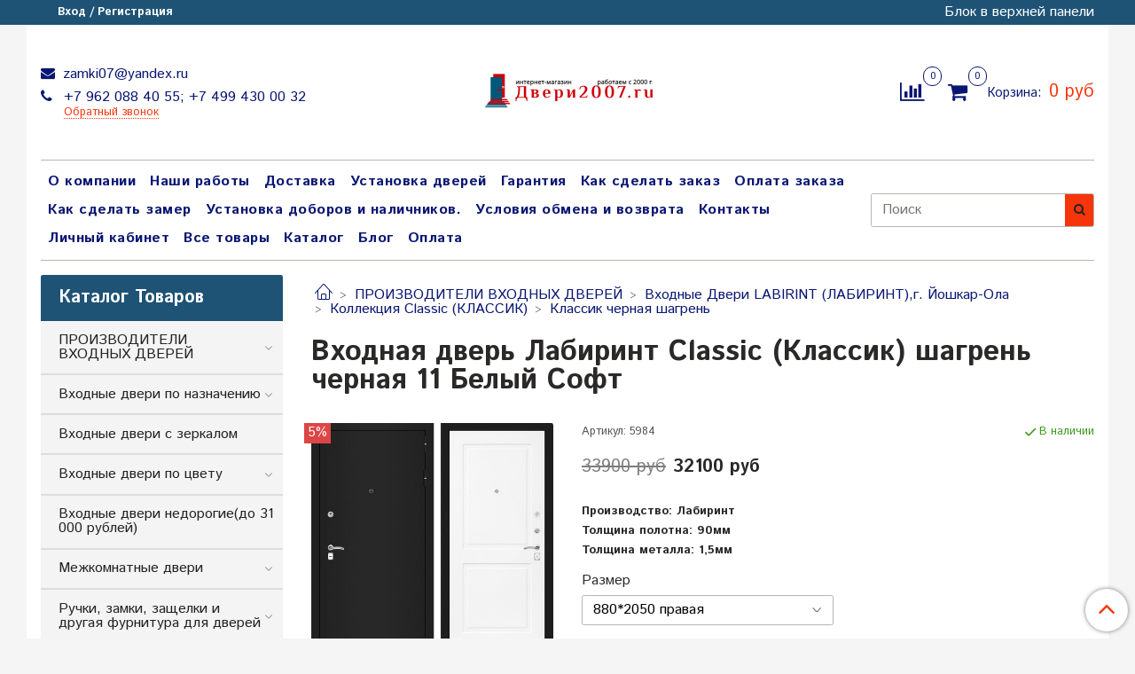

--- FILE ---
content_type: text/html; charset=utf-8
request_url: https://www.dveri2007.ru/product/vhodnaya-dver-classic-shagren-chernaya-11-belyy-soft
body_size: 42513
content:
<!DOCTYPE html>
<html>
  <head><link media='print' onload='this.media="all"' rel='stylesheet' type='text/css' href='/served_assets/public/jquery.modal-0c2631717f4ce8fa97b5d04757d294c2bf695df1d558678306d782f4bf7b4773.css'><meta data-config="{&quot;product_id&quot;:141577004}" name="page-config" content="" /><meta data-config="{&quot;money_with_currency_format&quot;:{&quot;delimiter&quot;:&quot;&quot;,&quot;separator&quot;:&quot;.&quot;,&quot;format&quot;:&quot;%n %u&quot;,&quot;unit&quot;:&quot;руб&quot;,&quot;show_price_without_cents&quot;:1},&quot;currency_code&quot;:&quot;RUR&quot;,&quot;currency_iso_code&quot;:&quot;RUB&quot;,&quot;default_currency&quot;:{&quot;title&quot;:&quot;Российский рубль&quot;,&quot;code&quot;:&quot;RUR&quot;,&quot;rate&quot;:1.0,&quot;format_string&quot;:&quot;%n %u&quot;,&quot;unit&quot;:&quot;руб&quot;,&quot;price_separator&quot;:&quot;&quot;,&quot;is_default&quot;:true,&quot;price_delimiter&quot;:&quot;&quot;,&quot;show_price_with_delimiter&quot;:false,&quot;show_price_without_cents&quot;:true},&quot;facebook&quot;:{&quot;pixelActive&quot;:false,&quot;currency_code&quot;:&quot;RUB&quot;,&quot;use_variants&quot;:null},&quot;vk&quot;:{&quot;pixel_active&quot;:null,&quot;price_list_id&quot;:null},&quot;new_ya_metrika&quot;:true,&quot;ecommerce_data_container&quot;:&quot;dataLayer&quot;,&quot;common_js_version&quot;:null,&quot;vue_ui_version&quot;:null,&quot;feedback_captcha_enabled&quot;:null,&quot;account_id&quot;:610977,&quot;hide_items_out_of_stock&quot;:false,&quot;forbid_order_over_existing&quot;:false,&quot;minimum_items_price&quot;:10000,&quot;enable_comparison&quot;:true,&quot;locale&quot;:&quot;ru&quot;,&quot;client_group&quot;:null,&quot;consent_to_personal_data&quot;:{&quot;active&quot;:true,&quot;obligatory&quot;:true,&quot;description&quot;:&quot;Настоящим подтверждаю, что я ознакомлен и согласен с условиями \u003ca href=&#39;/page/oferta&#39; target=&#39;blank&#39;\u003eоферты и политики конфиденциальности\u003c/a\u003e.&quot;},&quot;recaptcha_key&quot;:&quot;6LfXhUEmAAAAAOGNQm5_a2Ach-HWlFKD3Sq7vfFj&quot;,&quot;recaptcha_key_v3&quot;:&quot;6LcZi0EmAAAAAPNov8uGBKSHCvBArp9oO15qAhXa&quot;,&quot;yandex_captcha_key&quot;:&quot;ysc1_ec1ApqrRlTZTXotpTnO8PmXe2ISPHxsd9MO3y0rye822b9d2&quot;,&quot;checkout_float_order_content_block&quot;:true,&quot;available_products_characteristics_ids&quot;:null,&quot;sber_id_app_id&quot;:&quot;5b5a3c11-72e5-4871-8649-4cdbab3ba9a4&quot;,&quot;theme_generation&quot;:2,&quot;quick_checkout_captcha_enabled&quot;:false,&quot;max_order_lines_count&quot;:500,&quot;sber_bnpl_min_amount&quot;:1000,&quot;sber_bnpl_max_amount&quot;:150000,&quot;counter_settings&quot;:{&quot;data_layer_name&quot;:&quot;dataLayer&quot;,&quot;new_counters_setup&quot;:false,&quot;add_to_cart_event&quot;:true,&quot;remove_from_cart_event&quot;:true,&quot;add_to_wishlist_event&quot;:true},&quot;site_setting&quot;:{&quot;show_cart_button&quot;:true,&quot;show_service_button&quot;:false,&quot;show_marketplace_button&quot;:false,&quot;show_quick_checkout_button&quot;:true},&quot;warehouses&quot;:[],&quot;captcha_type&quot;:&quot;google&quot;,&quot;human_readable_urls&quot;:false}" name="shop-config" content="" /><meta name='js-evnvironment' content='production' /><meta name='default-locale' content='ru' /><meta name='insales-redefined-api-methods' content="[]" /><script type="text/javascript" src="https://static.insales-cdn.com/assets/static-versioned/v3.72/static/libs/lodash/4.17.21/lodash.min.js"></script>
<!--InsalesCounter -->
<script type="text/javascript">
(function() {
  if (typeof window.__insalesCounterId !== 'undefined') {
    return;
  }

  try {
    Object.defineProperty(window, '__insalesCounterId', {
      value: 610977,
      writable: true,
      configurable: true
    });
  } catch (e) {
    console.error('InsalesCounter: Failed to define property, using fallback:', e);
    window.__insalesCounterId = 610977;
  }

  if (typeof window.__insalesCounterId === 'undefined') {
    console.error('InsalesCounter: Failed to set counter ID');
    return;
  }

  let script = document.createElement('script');
  script.async = true;
  script.src = '/javascripts/insales_counter.js?7';
  let firstScript = document.getElementsByTagName('script')[0];
  firstScript.parentNode.insertBefore(script, firstScript);
})();
</script>
<!-- /InsalesCounter -->
    <script type="text/javascript">
      (function() {
          (function() { var widget_id = 'wO8MtQ7XYi';var d=document;var w=window; var s = document.createElement('script');
  s.type = 'text/javascript'; s.async = true;
  s.src = '//code.jivosite.com/widget.js'; s.setAttribute('jv-id', widget_id); d.head.appendChild(s); })();

      })();
    </script>

    <script type="text/javascript">
      (function() {
        var fileref = document.createElement('script');
        fileref.setAttribute("type","text/javascript");
        fileref.setAttribute("src", 'https://copyright.bhteam.ru/get_js/index/610977');
        document.getElementsByTagName("head")[0].appendChild(fileref);
      })();
    </script>

    <!-- meta -->
<meta charset="UTF-8" />



<meta name="keywords" content="Входная  дверь Лабиринт Classic (Классик) шагрень черная 11 Белый Софт - купить по выгодной цене | интернет-магазин Двери2007.ru"/>



  



  <title>
    
    
        Входная  дверь Лабиринт Classic (Классик) шагрень черная 11 Белый Софт - купить по выгодной цене | интернет-магазин Двери2007.ru
    
  </title>











  <meta name="description" content="Предлагаем купить Входная  дверь Лабиринт Classic (Классик) шагрень черная 11 Белый Софт.
Цена - 32100 руб. Быстрая доставка.
☎️ +7 962 088 40 55; +7 499 430 00 32
Смотрите все товары в разделе «Классик черная шагрень»
"/>








<meta name="robots" content="index,follow" />
<meta http-equiv="X-UA-Compatible" content="IE=edge,chrome=1" />
<meta name="viewport" content="width=device-width, initial-scale=1.0" />
<meta name="SKYPE_TOOLBAR" content="SKYPE_TOOLBAR_PARSER_COMPATIBLE" />










<meta name="handle" content="[]"/ data-current-collection="[]"


>

<style>
  .menu:not(.insales-menu--loaded) {
    display: flex;
    list-style: none;
    margin-left: 0;
    padding-left: 0;
    box-shadow: none;
    width: auto;
    background: transparent;
    flex-direction: row;
    flex-wrap: wrap;
  }

  .menu:not(.insales-menu--loaded) .menu-link {
    display: block;
  }

  .menu:not(.insales-menu--loaded) .menu,
  .menu:not(.insales-menu--loaded) .menu-marker,
  .menu:not(.insales-menu--loaded) .menu-icon {
    display: none;
  }
</style>







<!-- canonical url-->

  <link rel="canonical" href="https://www.dveri2007.ru/product/vhodnaya-dver-classic-shagren-chernaya-11-belyy-soft"/>


<!-- rss feed-->



<!-- Продукт -->
    <meta property="og:title" content="Входная  дверь Лабиринт Classic (Классик) шагрень черная 11 Белый Софт" />
    <meta property="og:type" content="website" />
    <meta property="og:url" content="https://www.dveri2007.ru/product/vhodnaya-dver-classic-shagren-chernaya-11-belyy-soft" />

    
      <meta property="og:image" content="https://static.insales-cdn.com/images/products/1/5220/225440868/Классик_11_белый_софт.jpg" />
    






<!-- icons-->
<link rel="icon" type="image/x-icon" sizes="16x16" href="https://static.insales-cdn.com/assets/1/702/1745598/1729794929/favicon.ico" />
<link rel="stylesheet" type="text/css"  href="https://static.insales-cdn.com/assets/1/702/1745598/1729794929/jquery.fancybox.min.css" />



<meta data-config="{&quot;feedback_captcha_enabled&quot;: false }" name="theme-settings" content="">

    <script src="https://static.insales-cdn.com/assets/1/702/1745598/1729794929/jquery.min.js"></script>
    <script type="text/javascript" src="https://static.insales-cdn.com/assets/common-js/common.v2.25.28.js"></script>
    
  
  <link href="//fonts.googleapis.com/css?family=Istok+Web:300,400,700&subset=cyrillic,latin" rel="stylesheet" />




<link href="//maxcdn.bootstrapcdn.com/font-awesome/4.7.0/css/font-awesome.min.css" rel="stylesheet" />


<link href="https://static.insales-cdn.com/assets/1/702/1745598/1729794929/theme.css" rel="stylesheet" type="text/css" />

  <meta name='product-id' content='141577004' />
</head>
  <body class="fhg-body" data-multi-lang="false">
<!-- Yandex.Metrika counter -->
<script type="text/javascript" >
   (function(m,e,t,r,i,k,a){m[i]=m[i]||function(){(m[i].a=m[i].a||[]).push(arguments)};
   m[i].l=1*new Date();k=e.createElement(t),a=e.getElementsByTagName(t)[0],k.async=1,k.src=r,a.parentNode.insertBefore(k,a)})
   (window, document, "script", "https://mc.yandex.ru/metrika/tag.js", "ym");

   ym(52299274, "init", {
        webvisor:true,
        ecommerce:dataLayer,
        clickmap:true,
        trackLinks:true,
        accurateTrackBounce:true
   });
</script>
<script type="text/javascript">
  window.dataLayer = window.dataLayer || [];
  window.dataLayer.push({"ecommerce":{"currencyCode":"RUB","detail":{"products":[{"id":141577004,"name":"Входная  дверь Лабиринт Classic (Классик) шагрень черная 11 Белый Софт","category":"Каталог Товаров/Входные двери по назначению/Входные двери в квартиру","price":32100.0}]}}});
</script>
<noscript><div><img src="https://mc.yandex.ru/watch/52299274" style="position:absolute; left:-9999px;" alt="" /></div></noscript>
<!-- /Yandex.Metrika counter -->


    <div class="body-wrapper">

      <noscript>
<div class="njs-alert-overlay">
  <div class="njs-alert-wrapper">
    <div class="njs-alert">
      <p>Включите в вашем браузере JavaScript!</p>
    </div>
  </div>
</div>
</noscript>


      <div class="top-panel-wrapper">
        <div class="container">
          <div class="top-panel row js-top-panel-fixed">
  <div class="top-menu-wrapper hidden-sm">
    <a class="client-account-link" href="/client_account/login">
      
        <span>Вход / Регистрация</span>
      
    </a>
  </div>
  <div class="top-menu-wrapper cell- hidden shown-sm">
    <button type="button" class="top-panel-open-sidebar button js-open-sidebar"></button>
  </div>

  <div class="top-menu-icons-block collapse-block hide show-sm cell-">
    <div class="contacts-top-menu hidden shown-sm">
    

      <button type="button" class="contacts-icon js-open-contacts"></button>

    
      <div class="contacts-top-menu-block cell-12 hidden">
        <div class="header-block js-contacts-header cell- ">


          <div class="email text-left ">
            
                <a href="mailto:zamki07@yandex.ru" class="contact-link email">
                   zamki07@yandex.ru
                </a>
              
          </div>

          <div class="phone text-left ">
            
                <a href="tel:+7 962 088 40 55; +7 499 430 00 32" class="contact-link tel">
                  +7 962 088 40 55; +7 499 430 00 32
                </a>
                </br><a class="backcall-toggle js-backcall-toggle">Обратный звонок</a>
              
          </div>

        </div>

      </div>
    </div>

    <div class="hidden shown-sm">
      <button type="button" class="top-panel-open-search button js-open-search-panel shown-sm"></button>
    </div>

    
      <div class="compares-widget is-top-panel cell- hidden shown-sm">
        <a href="/compares" class="compares-widget-link"  title="Сравнение">
          <span class="compare-widget-caption is-top-panel">
            <span class="compare-widget-icon-header"></span>
            <span class="compares-widget-count is-top-panel js-compares-widget-count"></span>
          </span>
        </a>
      </div>
    

    <div class="shopcart-widget-wrapper is-top-panel cell-  hidden shown-sm">
      
<div class="shopcart-widget is-top-panel ">
  <a href="/cart_items " title="Корзина" class="shopcart-widget-link ">
    <span class="shopcart-widget-icon">
        <span class="shopcart-widget-count js-shopcart-widget-count is-top-panel" ></span>
    </span>
    <span class="shopcart-widget-data">
      <span class="shopcart-widget-caption">
      Корзина
      </span>

      <span class="shopcart-widget-amount js-shopcart-widget-amount hidden-md"></span>
    </span>
  </a>

</div>




    </div>
  </div>

  <div class="block-top-panel hidden-sm" >
    Блок в верхней панели
  </div>

</div>

        </div>
      </div>

      <div class="container header-wrapper">
        <header class="header">
  <div class="header-inner row flex-between flex-center-sm flex-middle ">
    <div class="left-blocks cell-">
      <div class="left-blocks-inner row flex-middle">

        <div class="header-block js-contacts-header cell-4 hidden-sm ">

          <div class="email text-left hidden-sm">
            
                <a href="mailto:zamki07@yandex.ru" class="contact-link email"> zamki07@yandex.ru</a>
              
          </div>
          <div class="phone text-left text-center-sm hidden-sm">
            
                  <a href="tel:+7 962 088 40 55; +7 499 430 00 32" class="contact-link tel"> +7 962 088 40 55; +7 499 430 00 32</a>
                </br>  <a class="backcall-toggle js-backcall-toggle">Обратный звонок</a>
              
          </div>


        </div>

        <div class="logotype-wrapper cell-4 cell-7-md cell-12-sm ">
          <div class="logotype text-center-sm">
            
            <a title="интернет-магазин Двери2007.ru" href="/" class="logotype-link">
              
                <img src="https://static.insales-cdn.com/assets/1/702/1745598/1729794929/logotype.jpg" class="logotype-image" alt="интернет-магазин Двери2007.ru" title="интернет-магазин Двери2007.ru" />
              
            </a>
          </div>
        </div>

          <div class="header-info header-block hidden-sm cell-4 cell-7-md cell-12-sm">
            <div class="header-block header-compare">

              
                <div class="compares-widget  ">
                  <a href="/compares" class="compares-widget-link" title="Сравнение">
                    <span class="compare-widget-caption ">
                      <span class="compare-widget-icon-header"></span>
                      <span class="compares-widget-count js-compares-widget-count"></span>
                    </span>
                  </a>
                </div>
              

              <div class="shopcart-widget-wrapper  hidden-sm">
                <div class="shopcart-widget in-header">
                  <a href="/cart_items " title="Корзина" class="shopcart-widget-link ">
                    <span class="shopcart-widget-icon">
                        <span class="shopcart-widget-count js-shopcart-widget-count" data-cart-item-count></span>
                    </span>
                    <span class="shopcart-widget-data">
                      <span class="shopcart-widget-caption">
                      Корзина:
                      </span>

                      <span class="shopcart-widget-amount hidden-sm" data-cart-total-price></span>
                    </span>
                  </a>

                    <div class="cart-widget-dropdown hidden hidden-sm">
                      <form action="" method="post" class="shopping-cart js-cart-widget-empty" >
                        <div class="cart-body">
                          <div class="cart-list js-cart-dropdown">

                          </div>
                        </div>

                        <div class="cart-footer row flex-between ">

                          <div class=" cart-block-checkout is-cart-dropdown">
                            <div class="cart-total js-shopcart-total-summ"></div>

                            <a class="cart-checkout button is-primary is-cart-dropdown" href="/cart_items">
                              <span class="button-text">
                                Оформить
                              </span>
                            </a>
                          </div>

                        </div>
                        <input type="hidden" name="_method" value="put">
                        <input type="hidden" name="make_order" value="">
                        <input type="hidden" name="lang" value="ru"/>

                      </form>

                      <div class="notice notice-info text-center js-cart-empty" >
                        Ваша корзина пуста
                      </div>

                      
                    </div>
                  </div>
              </div>
            </div>
          </div>

      </div>
    </div>


  </div>

  <div class="main-menu-wrapper hidden-sm">
      








  <ul class="main-menu menu level-1" data-menu-id="main-menu">
    

      

      <li class="main-menu-item menu-item">
        <div class="main-menu-item-controls menu-item-controls">
          

          <a href="/page/about-us" class="main-menu-link menu-link" data-menu-link-source="menu" data-menu-link-current="no">
            О компании
          </a>
        </div>
      </li>

    

      

      <li class="main-menu-item menu-item">
        <div class="main-menu-item-controls menu-item-controls">
          

          <a href="/page/nashi-raboty" class="main-menu-link menu-link" data-menu-link-source="menu" data-menu-link-current="no">
            Наши работы
          </a>
        </div>
      </li>

    

      

      <li class="main-menu-item menu-item">
        <div class="main-menu-item-controls menu-item-controls">
          

          <a href="/page/delivery" class="main-menu-link menu-link" data-menu-link-source="menu" data-menu-link-current="no">
            Доставка
          </a>
        </div>
      </li>

    

      

      <li class="main-menu-item menu-item">
        <div class="main-menu-item-controls menu-item-controls">
          

          <a href="/page/ustanovka-dverey" class="main-menu-link menu-link" data-menu-link-source="menu" data-menu-link-current="no">
            Установка дверей
          </a>
        </div>
      </li>

    

      

      <li class="main-menu-item menu-item">
        <div class="main-menu-item-controls menu-item-controls">
          

          <a href="/page/garantiya" class="main-menu-link menu-link" data-menu-link-source="menu" data-menu-link-current="no">
            Гарантия
          </a>
        </div>
      </li>

    

      

      <li class="main-menu-item menu-item">
        <div class="main-menu-item-controls menu-item-controls">
          

          <a href="/page/kak-sdelat-zakaz" class="main-menu-link menu-link" data-menu-link-source="menu" data-menu-link-current="no">
            Как сделать заказ
          </a>
        </div>
      </li>

    

      

      <li class="main-menu-item menu-item">
        <div class="main-menu-item-controls menu-item-controls">
          

          <a href="/page/[base64]" class="main-menu-link menu-link" data-menu-link-source="menu" data-menu-link-current="no">
            Оплата заказа
          </a>
        </div>
      </li>

    

      

      <li class="main-menu-item menu-item">
        <div class="main-menu-item-controls menu-item-controls">
          

          <a href="/page/vyzov-zamerschika" class="main-menu-link menu-link" data-menu-link-source="menu" data-menu-link-current="no">
            Как сделать замер
          </a>
        </div>
      </li>

    

      

      <li class="main-menu-item menu-item">
        <div class="main-menu-item-controls menu-item-controls">
          

          <a href="/page/otdelka-vnutrennego-proema-vhodnoy-dveri-doborami-i-nalichnikami-s-ispolzovaniem-opornyh-elementov" class="main-menu-link menu-link" data-menu-link-source="menu" data-menu-link-current="no">
            Установка доборов и наличников.
          </a>
        </div>
      </li>

    

      

      <li class="main-menu-item menu-item">
        <div class="main-menu-item-controls menu-item-controls">
          

          <a href="/page/exchange" class="main-menu-link menu-link" data-menu-link-source="menu" data-menu-link-current="no">
            Условия обмена и возврата
          </a>
        </div>
      </li>

    

      

      <li class="main-menu-item menu-item">
        <div class="main-menu-item-controls menu-item-controls">
          

          <a href="/page/contacts" class="main-menu-link menu-link" data-menu-link-source="menu" data-menu-link-current="no">
            Контакты
          </a>
        </div>
      </li>

    

      

      <li class="main-menu-item menu-item">
        <div class="main-menu-item-controls menu-item-controls">
          

          <a href="/client_account/login" class="main-menu-link menu-link" data-menu-link-source="menu" data-menu-link-current="no">
            Личный кабинет
          </a>
        </div>
      </li>

    

      

      <li class="main-menu-item menu-item">
        <div class="main-menu-item-controls menu-item-controls">
          

          <a href="/collection/all" class="main-menu-link menu-link" data-menu-link-source="menu" data-menu-link-current="no">
            Все товары
          </a>
        </div>
      </li>

    

      

      <li class="main-menu-item menu-item">
        <div class="main-menu-item-controls menu-item-controls">
          

          <a href="/collection/all" class="main-menu-link menu-link" data-menu-link-source="menu" data-menu-link-current="no">
            Каталог
          </a>
        </div>
      </li>

    

      

      <li class="main-menu-item menu-item">
        <div class="main-menu-item-controls menu-item-controls">
          

          <a href="/blogs/blog" class="main-menu-link menu-link" data-menu-link-source="menu" data-menu-link-current="no">
            Блог
          </a>
        </div>
      </li>

    

      

      <li class="main-menu-item menu-item">
        <div class="main-menu-item-controls menu-item-controls">
          

          <a href="/page/payment" class="main-menu-link menu-link" data-menu-link-source="menu" data-menu-link-current="no">
            Оплата
          </a>
        </div>
      </li>

    
  </ul>

  










        <form class="search-widget in-header " action="/search" method="get">
  <input type="text"
          name="q"
          class="search-widget-field"
          value=""
          placeholder="Поиск"
  >

</input>
<button type="submit" class="search-widget-button button is-widget-submit">
  
</button>

  

</form>



  </div>
</header>


<script type="text/javascript">
(function(){
    var _backcallForm = {
      form: {
        classes: 'is-backcall',
      },
      fields: [
        {
          title: 'Имя',
          name: 'content',
          required: true,
          type: "hidden",
          value: "Сообщение отправлено через форму 'Обратный звонок'"
        },
        {
          type: 'hidden',
          name: 'subject',
          value: 'Обратный звонок'
        },
        {
          title: 'Имя',
          name: 'from',
          required: true,
          type: "hidden",
          value: "zamki07@yandex.ru"
        },
        {
          title: 'Имя',
          name: 'name'
        },
        {
          title: 'Телефон',
          name: 'phone',
          required: true
        },
        
      ],

      sendTo: Shop.sendMessage,
      onValid: function () {},
    };

  $(document).on('click', '.js-backcall-toggle', function (event) {
    event.preventDefault();

    alertify.modal({
      formDefination: _backcallForm
    }).set('title', 'Обратный звонок' );
  });
}());

</script>



      </div>

      <div class="content-wrapper container fhg-content">
        
        

        


        

        

        

        <div class="row product-wrapper">
          <div class="product cell-9 cell-8-md cell-12-sm">
            


<div class="breadcrumb-wrapper">

  <ul class="breadcrumb">

    <li class="breadcrumb-item home">
      <a class="breadcrumb-link home-icon" title="Главная" href="/">

      </a>
    </li>

    
      
      

      
      
        

        

        
      
        

        
          <li class="breadcrumb-item" data-breadcrumbs="2">
            <a class="breadcrumb-link" title="ПРОИЗВОДИТЕЛИ ВХОДНЫХ ДВЕРЕЙ" href="/collection/vhodnye-dveri-po-proizvoditelyu">ПРОИЗВОДИТЕЛИ ВХОДНЫХ ДВЕРЕЙ</a>
          </li>
          
            <li class="breadcrumb-item button-breadcrumb">
              <button class="button is-primary hidden-breadcrumbs js-hidden-bread" > - </button>
            </li>
          
        

        
      
        

        
          <li class="breadcrumb-item" data-breadcrumbs="3">
            <a class="breadcrumb-link" title="Входные Двери LABIRINT (ЛАБИРИНТ),г. Йошкар-Ола" href="/collection/vhodnye-dveri-labirint">Входные Двери LABIRINT (ЛАБИРИНТ),г. Йошкар-Ола</a>
          </li>
          
        

        
      
        

        
          <li class="breadcrumb-item" data-breadcrumbs="4">
            <a class="breadcrumb-link" title="Коллекция Classic (КЛАССИК)" href="/collection/seriya-classic">Коллекция Classic (КЛАССИК)</a>
          </li>
          
        

        
      
        

        
          <li class="breadcrumb-item" data-breadcrumbs="5">
            <a class="breadcrumb-link" title="Классик черная шагрень" href="/collection/klassik-chernaya-shagren">Классик черная шагрень</a>
          </li>
          
        

        
      

    

  </ul>

</div>






<div class="page-headding-wrapper">
  <h1 class="page-headding">
    
      Входная  дверь Лабиринт Classic (Классик) шагрень черная 11 Белый Софт

    
  </h1>
</div><!-- /.page_headding -->

<div class="row">

  <div class="product-gallery-wrapper cell-4 cell-6-md cell-12-sm">
    










  <div class="product-labels labels-list" data-labels-id="141577004">
    

    
    

    
      <span class="label is-discount js-label-discount">
        
        5%
      </span>
    

    

    

    
  </div>










    

<div class="product-gallery">
  <div class="gallery-main-wrapper">
    

    <a href="https://static.insales-cdn.com/images/products/1/5220/225440868/Классик_11_белый_софт.jpg" class="image-wrapper"  id="gallery"  title="Входная  дверь Лабиринт Classic (Классик) шагрень черная 11 Белый Софт" data-gallery-count="1">
      <img src="https://static.insales-cdn.com/images/products/1/5220/225440868/large_Классик_11_белый_софт.jpg" alt="Входная  дверь Лабиринт Classic (Классик) шагрень черная 11 Белый Софт" title="Входная  дверь Лабиринт Classic (Классик) шагрень черная 11 Белый Софт" class="slide-image" >
    </a>
  </div>
  <!-- Для тыкалок js -->
  
    <div class="gallery-thumbs-wrapper  hidden-sm">
      <div class="gallery-thumbs" data-slider="gallery-thumbs">
        
          <div class="product-slider-controls above-gallery" data-slider-controls>
            <button class="product-slider-prev" data-slider-prev></button>
            <button class="product-slider-next" data-slider-next></button>
          </div>
        

        
          <div data-slider-slide >
            
            <a class="slide-inner image-container is-square js-copy-src"   href="https://static.insales-cdn.com/images/products/1/5220/225440868/Классик_11_белый_софт.jpg" data-gallery-count="1" data-image-large="https://static.insales-cdn.com/images/products/1/5220/225440868/large_Классик_11_белый_софт.jpg"  title="Входная  дверь Лабиринт Classic (Классик) шагрень черная 11 Белый Софт" >
              <img src="https://static.insales-cdn.com/images/products/1/5220/225440868/medium_Классик_11_белый_софт.jpg" class="slide-image" alt="Входная  дверь Лабиринт Classic (Классик) шагрень черная 11 Белый Софт" title="Входная  дверь Лабиринт Classic (Классик) шагрень черная 11 Белый Софт" >
            </a>
          </div>
        
          <div data-slider-slide >
            
            <a class="slide-inner image-container is-square js-copy-src"   href="https://static.insales-cdn.com/images/products/1/7193/314940441/лаб_11_белая_торец.png" data-gallery-count="2" data-image-large="https://static.insales-cdn.com/images/products/1/7193/314940441/large_лаб_11_белая_торец.png"  title="Входная  дверь Лабиринт Classic (Классик) шагрень черная 11 Белый Софт" >
              <img src="https://static.insales-cdn.com/images/products/1/7193/314940441/medium_лаб_11_белая_торец.png" class="slide-image" alt="Входная  дверь Лабиринт Classic (Классик) шагрень черная 11 Белый Софт" title="Входная  дверь Лабиринт Classic (Классик) шагрень черная 11 Белый Софт" >
            </a>
          </div>
        
          <div data-slider-slide >
            
            <a class="slide-inner image-container is-square js-copy-src"   href="https://static.insales-cdn.com/images/products/1/2553/315148793/НР_Лаб_11_белая_в_проеме.png" data-gallery-count="3" data-image-large="https://static.insales-cdn.com/images/products/1/2553/315148793/large_НР_Лаб_11_белая_в_проеме.png"  title="Входная  дверь Лабиринт Classic (Классик) шагрень черная 11 Белый Софт" >
              <img src="https://static.insales-cdn.com/images/products/1/2553/315148793/medium_НР_Лаб_11_белая_в_проеме.png" class="slide-image" alt="Входная  дверь Лабиринт Classic (Классик) шагрень черная 11 Белый Софт" title="Входная  дверь Лабиринт Classic (Классик) шагрень черная 11 Белый Софт" >
            </a>
          </div>
        
          <div data-slider-slide >
            
            <a class="slide-inner image-container is-square js-copy-src"   href="https://static.insales-cdn.com/images/products/1/6128/375494640/цвет_шагрень_черная_бол.jpg" data-gallery-count="4" data-image-large="https://static.insales-cdn.com/images/products/1/6128/375494640/large_цвет_шагрень_черная_бол.jpg"  title="Входная  дверь Лабиринт Classic (Классик) шагрень черная 11 Белый Софт" >
              <img src="https://static.insales-cdn.com/images/products/1/6128/375494640/medium_цвет_шагрень_черная_бол.jpg" class="slide-image" alt="Входная  дверь Лабиринт Classic (Классик) шагрень черная 11 Белый Софт" title="Входная  дверь Лабиринт Classic (Классик) шагрень черная 11 Белый Софт" >
            </a>
          </div>
        
          <div data-slider-slide >
            
            <a class="slide-inner image-container is-square js-copy-src"   href="https://static.insales-cdn.com/images/products/1/6204/375494716/замок_гардиан_3011_хор.jpg" data-gallery-count="5" data-image-large="https://static.insales-cdn.com/images/products/1/6204/375494716/large_замок_гардиан_3011_хор.jpg"  title="Входная  дверь Лабиринт Classic (Классик) шагрень черная 11 Белый Софт" >
              <img src="https://static.insales-cdn.com/images/products/1/6204/375494716/medium_замок_гардиан_3011_хор.jpg" class="slide-image" alt="Входная  дверь Лабиринт Classic (Классик) шагрень черная 11 Белый Софт" title="Входная  дверь Лабиринт Classic (Классик) шагрень черная 11 Белый Софт" >
            </a>
          </div>
        
          <div data-slider-slide >
            
            <a class="slide-inner image-container is-square js-copy-src"   href="https://static.insales-cdn.com/images/products/1/6340/375494852/замок_гардиан_3201.jpg" data-gallery-count="6" data-image-large="https://static.insales-cdn.com/images/products/1/6340/375494852/large_замок_гардиан_3201.jpg"  title="Входная  дверь Лабиринт Classic (Классик) шагрень черная 11 Белый Софт" >
              <img src="https://static.insales-cdn.com/images/products/1/6340/375494852/medium_замок_гардиан_3201.jpg" class="slide-image" alt="Входная  дверь Лабиринт Classic (Классик) шагрень черная 11 Белый Софт" title="Входная  дверь Лабиринт Classic (Классик) шагрень черная 11 Белый Софт" >
            </a>
          </div>
        
      </div>
    </div>
  

<!-- Для планшетов -->
  
    <div class="gallery-thumbs-wrapper mobile-wrapper hidden shown-sm">
      <div class="gallery-thumbs" data-slider="gallery-thumbs-mobile">
        
          <div class="product-slider-controls gallery-controls" data-slider-controls>
            <button class="product-slider-prev" data-slider-prev></button>
            <button class="product-slider-next" data-slider-next></button>
          </div>
        

        
          <div data-slider-slide >
            
            <a class="slide-inner image-container"
                data-fancybox="gallery"
                href="https://static.insales-cdn.com/images/products/1/5220/225440868/Классик_11_белый_софт.jpg"
                title="Входная  дверь Лабиринт Classic (Классик) шагрень черная 11 Белый Софт"
                data-caption="Входная  дверь Лабиринт Classic (Классик) шагрень черная 11 Белый Софт"
                data-slide-number="1"
            >
              <img src="https://static.insales-cdn.com/images/products/1/5220/225440868/large_Классик_11_белый_софт.jpg"
                class="slide-image"
              >
            </a>
          </div>
        
          <div data-slider-slide >
            
            <a class="slide-inner image-container"
                data-fancybox="gallery"
                href="https://static.insales-cdn.com/images/products/1/7193/314940441/лаб_11_белая_торец.png"
                title="Входная  дверь Лабиринт Classic (Классик) шагрень черная 11 Белый Софт"
                data-caption="Входная  дверь Лабиринт Classic (Классик) шагрень черная 11 Белый Софт"
                data-slide-number="2"
            >
              <img src="https://static.insales-cdn.com/images/products/1/7193/314940441/large_лаб_11_белая_торец.png"
                class="slide-image"
              >
            </a>
          </div>
        
          <div data-slider-slide >
            
            <a class="slide-inner image-container"
                data-fancybox="gallery"
                href="https://static.insales-cdn.com/images/products/1/2553/315148793/НР_Лаб_11_белая_в_проеме.png"
                title="Входная  дверь Лабиринт Classic (Классик) шагрень черная 11 Белый Софт"
                data-caption="Входная  дверь Лабиринт Classic (Классик) шагрень черная 11 Белый Софт"
                data-slide-number="3"
            >
              <img src="https://static.insales-cdn.com/images/products/1/2553/315148793/large_НР_Лаб_11_белая_в_проеме.png"
                class="slide-image"
              >
            </a>
          </div>
        
          <div data-slider-slide >
            
            <a class="slide-inner image-container"
                data-fancybox="gallery"
                href="https://static.insales-cdn.com/images/products/1/6128/375494640/цвет_шагрень_черная_бол.jpg"
                title="Входная  дверь Лабиринт Classic (Классик) шагрень черная 11 Белый Софт"
                data-caption="Входная  дверь Лабиринт Classic (Классик) шагрень черная 11 Белый Софт"
                data-slide-number="4"
            >
              <img src="https://static.insales-cdn.com/images/products/1/6128/375494640/large_цвет_шагрень_черная_бол.jpg"
                class="slide-image"
              >
            </a>
          </div>
        
          <div data-slider-slide >
            
            <a class="slide-inner image-container"
                data-fancybox="gallery"
                href="https://static.insales-cdn.com/images/products/1/6204/375494716/замок_гардиан_3011_хор.jpg"
                title="Входная  дверь Лабиринт Classic (Классик) шагрень черная 11 Белый Софт"
                data-caption="Входная  дверь Лабиринт Classic (Классик) шагрень черная 11 Белый Софт"
                data-slide-number="5"
            >
              <img src="https://static.insales-cdn.com/images/products/1/6204/375494716/large_замок_гардиан_3011_хор.jpg"
                class="slide-image"
              >
            </a>
          </div>
        
          <div data-slider-slide >
            
            <a class="slide-inner image-container"
                data-fancybox="gallery"
                href="https://static.insales-cdn.com/images/products/1/6340/375494852/замок_гардиан_3201.jpg"
                title="Входная  дверь Лабиринт Classic (Классик) шагрень черная 11 Белый Софт"
                data-caption="Входная  дверь Лабиринт Classic (Классик) шагрень черная 11 Белый Софт"
                data-slide-number="6"
            >
              <img src="https://static.insales-cdn.com/images/products/1/6340/375494852/large_замок_гардиан_3201.jpg"
                class="slide-image"
              >
            </a>
          </div>
        

      </div>
    </div>

  

</div>





  </div>

  <div class="cell-8 cell-6-md cell-12-sm" data-product-id="141577004" data-main-form data-product-json="{&quot;id&quot;:141577004,&quot;url&quot;:&quot;/product/vhodnaya-dver-classic-shagren-chernaya-11-belyy-soft&quot;,&quot;title&quot;:&quot;Входная  дверь Лабиринт Classic (Классик) шагрень черная 11 Белый Софт&quot;,&quot;short_description&quot;:&quot;\u003cp\u003e\u003cstrong\u003e\u003cspan style=\&quot;font-size: 10pt;\&quot;\u003eПроизводство: Лабиринт\u003c/span\u003e\u003c/strong\u003e\u003c/p\u003e\r\n\u003cp\u003e\u003cstrong\u003e\u003cspan style=\&quot;font-size: 10pt;\&quot;\u003eТолщина полотна: 90мм\u003c/span\u003e\u003c/strong\u003e\u003c/p\u003e\r\n\u003cp\u003e\u003cstrong\u003e\u003cspan style=\&quot;font-size: 10pt;\&quot;\u003eТолщина металла: 1,5мм\u003c/span\u003e\u003c/strong\u003e\u003c/p\u003e&quot;,&quot;available&quot;:true,&quot;unit&quot;:&quot;pce&quot;,&quot;permalink&quot;:&quot;vhodnaya-dver-classic-shagren-chernaya-11-belyy-soft&quot;,&quot;images&quot;:[{&quot;id&quot;:225440868,&quot;product_id&quot;:141577004,&quot;external_id&quot;:null,&quot;position&quot;:1,&quot;created_at&quot;:&quot;2019-06-09T14:29:06.000+03:00&quot;,&quot;image_processing&quot;:false,&quot;title&quot;:null,&quot;url&quot;:&quot;https://static.insales-cdn.com/images/products/1/5220/225440868/thumb_Классик_11_белый_софт.jpg&quot;,&quot;original_url&quot;:&quot;https://static.insales-cdn.com/images/products/1/5220/225440868/Классик_11_белый_софт.jpg&quot;,&quot;medium_url&quot;:&quot;https://static.insales-cdn.com/images/products/1/5220/225440868/medium_Классик_11_белый_софт.jpg&quot;,&quot;small_url&quot;:&quot;https://static.insales-cdn.com/images/products/1/5220/225440868/micro_Классик_11_белый_софт.jpg&quot;,&quot;thumb_url&quot;:&quot;https://static.insales-cdn.com/images/products/1/5220/225440868/thumb_Классик_11_белый_софт.jpg&quot;,&quot;compact_url&quot;:&quot;https://static.insales-cdn.com/images/products/1/5220/225440868/compact_Классик_11_белый_софт.jpg&quot;,&quot;large_url&quot;:&quot;https://static.insales-cdn.com/images/products/1/5220/225440868/large_Классик_11_белый_софт.jpg&quot;,&quot;filename&quot;:&quot;Классик_11_белый_софт.jpg&quot;,&quot;image_content_type&quot;:&quot;image/jpeg&quot;},{&quot;id&quot;:314940441,&quot;product_id&quot;:141577004,&quot;external_id&quot;:null,&quot;position&quot;:2,&quot;created_at&quot;:&quot;2020-05-02T00:22:53.000+03:00&quot;,&quot;image_processing&quot;:false,&quot;title&quot;:null,&quot;url&quot;:&quot;https://static.insales-cdn.com/images/products/1/7193/314940441/thumb_лаб_11_белая_торец.png&quot;,&quot;original_url&quot;:&quot;https://static.insales-cdn.com/images/products/1/7193/314940441/лаб_11_белая_торец.png&quot;,&quot;medium_url&quot;:&quot;https://static.insales-cdn.com/images/products/1/7193/314940441/medium_лаб_11_белая_торец.png&quot;,&quot;small_url&quot;:&quot;https://static.insales-cdn.com/images/products/1/7193/314940441/micro_лаб_11_белая_торец.png&quot;,&quot;thumb_url&quot;:&quot;https://static.insales-cdn.com/images/products/1/7193/314940441/thumb_лаб_11_белая_торец.png&quot;,&quot;compact_url&quot;:&quot;https://static.insales-cdn.com/images/products/1/7193/314940441/compact_лаб_11_белая_торец.png&quot;,&quot;large_url&quot;:&quot;https://static.insales-cdn.com/images/products/1/7193/314940441/large_лаб_11_белая_торец.png&quot;,&quot;filename&quot;:&quot;лаб_11_белая_торец.png&quot;,&quot;image_content_type&quot;:&quot;image/png&quot;},{&quot;id&quot;:315148793,&quot;product_id&quot;:141577004,&quot;external_id&quot;:null,&quot;position&quot;:3,&quot;created_at&quot;:&quot;2020-05-02T12:55:38.000+03:00&quot;,&quot;image_processing&quot;:false,&quot;title&quot;:null,&quot;url&quot;:&quot;https://static.insales-cdn.com/images/products/1/2553/315148793/thumb_НР_Лаб_11_белая_в_проеме.png&quot;,&quot;original_url&quot;:&quot;https://static.insales-cdn.com/images/products/1/2553/315148793/НР_Лаб_11_белая_в_проеме.png&quot;,&quot;medium_url&quot;:&quot;https://static.insales-cdn.com/images/products/1/2553/315148793/medium_НР_Лаб_11_белая_в_проеме.png&quot;,&quot;small_url&quot;:&quot;https://static.insales-cdn.com/images/products/1/2553/315148793/micro_НР_Лаб_11_белая_в_проеме.png&quot;,&quot;thumb_url&quot;:&quot;https://static.insales-cdn.com/images/products/1/2553/315148793/thumb_НР_Лаб_11_белая_в_проеме.png&quot;,&quot;compact_url&quot;:&quot;https://static.insales-cdn.com/images/products/1/2553/315148793/compact_НР_Лаб_11_белая_в_проеме.png&quot;,&quot;large_url&quot;:&quot;https://static.insales-cdn.com/images/products/1/2553/315148793/large_НР_Лаб_11_белая_в_проеме.png&quot;,&quot;filename&quot;:&quot;НР_Лаб_11_белая_в_проеме.png&quot;,&quot;image_content_type&quot;:&quot;image/png&quot;},{&quot;id&quot;:375494640,&quot;product_id&quot;:141577004,&quot;external_id&quot;:null,&quot;position&quot;:4,&quot;created_at&quot;:&quot;2020-11-11T23:06:47.000+03:00&quot;,&quot;image_processing&quot;:false,&quot;title&quot;:null,&quot;url&quot;:&quot;https://static.insales-cdn.com/images/products/1/6128/375494640/thumb_цвет_шагрень_черная_бол.jpg&quot;,&quot;original_url&quot;:&quot;https://static.insales-cdn.com/images/products/1/6128/375494640/цвет_шагрень_черная_бол.jpg&quot;,&quot;medium_url&quot;:&quot;https://static.insales-cdn.com/images/products/1/6128/375494640/medium_цвет_шагрень_черная_бол.jpg&quot;,&quot;small_url&quot;:&quot;https://static.insales-cdn.com/images/products/1/6128/375494640/micro_цвет_шагрень_черная_бол.jpg&quot;,&quot;thumb_url&quot;:&quot;https://static.insales-cdn.com/images/products/1/6128/375494640/thumb_цвет_шагрень_черная_бол.jpg&quot;,&quot;compact_url&quot;:&quot;https://static.insales-cdn.com/images/products/1/6128/375494640/compact_цвет_шагрень_черная_бол.jpg&quot;,&quot;large_url&quot;:&quot;https://static.insales-cdn.com/images/products/1/6128/375494640/large_цвет_шагрень_черная_бол.jpg&quot;,&quot;filename&quot;:&quot;цвет_шагрень_черная_бол.jpg&quot;,&quot;image_content_type&quot;:&quot;image/jpeg&quot;},{&quot;id&quot;:375494716,&quot;product_id&quot;:141577004,&quot;external_id&quot;:null,&quot;position&quot;:6,&quot;created_at&quot;:&quot;2020-11-11T23:06:59.000+03:00&quot;,&quot;image_processing&quot;:false,&quot;title&quot;:null,&quot;url&quot;:&quot;https://static.insales-cdn.com/images/products/1/6204/375494716/thumb_замок_гардиан_3011_хор.jpg&quot;,&quot;original_url&quot;:&quot;https://static.insales-cdn.com/images/products/1/6204/375494716/замок_гардиан_3011_хор.jpg&quot;,&quot;medium_url&quot;:&quot;https://static.insales-cdn.com/images/products/1/6204/375494716/medium_замок_гардиан_3011_хор.jpg&quot;,&quot;small_url&quot;:&quot;https://static.insales-cdn.com/images/products/1/6204/375494716/micro_замок_гардиан_3011_хор.jpg&quot;,&quot;thumb_url&quot;:&quot;https://static.insales-cdn.com/images/products/1/6204/375494716/thumb_замок_гардиан_3011_хор.jpg&quot;,&quot;compact_url&quot;:&quot;https://static.insales-cdn.com/images/products/1/6204/375494716/compact_замок_гардиан_3011_хор.jpg&quot;,&quot;large_url&quot;:&quot;https://static.insales-cdn.com/images/products/1/6204/375494716/large_замок_гардиан_3011_хор.jpg&quot;,&quot;filename&quot;:&quot;замок_гардиан_3011_хор.jpg&quot;,&quot;image_content_type&quot;:&quot;image/jpeg&quot;},{&quot;id&quot;:375494852,&quot;product_id&quot;:141577004,&quot;external_id&quot;:null,&quot;position&quot;:7,&quot;created_at&quot;:&quot;2020-11-11T23:07:19.000+03:00&quot;,&quot;image_processing&quot;:false,&quot;title&quot;:null,&quot;url&quot;:&quot;https://static.insales-cdn.com/images/products/1/6340/375494852/thumb_замок_гардиан_3201.jpg&quot;,&quot;original_url&quot;:&quot;https://static.insales-cdn.com/images/products/1/6340/375494852/замок_гардиан_3201.jpg&quot;,&quot;medium_url&quot;:&quot;https://static.insales-cdn.com/images/products/1/6340/375494852/medium_замок_гардиан_3201.jpg&quot;,&quot;small_url&quot;:&quot;https://static.insales-cdn.com/images/products/1/6340/375494852/micro_замок_гардиан_3201.jpg&quot;,&quot;thumb_url&quot;:&quot;https://static.insales-cdn.com/images/products/1/6340/375494852/thumb_замок_гардиан_3201.jpg&quot;,&quot;compact_url&quot;:&quot;https://static.insales-cdn.com/images/products/1/6340/375494852/compact_замок_гардиан_3201.jpg&quot;,&quot;large_url&quot;:&quot;https://static.insales-cdn.com/images/products/1/6340/375494852/large_замок_гардиан_3201.jpg&quot;,&quot;filename&quot;:&quot;замок_гардиан_3201.jpg&quot;,&quot;image_content_type&quot;:&quot;image/jpeg&quot;}],&quot;first_image&quot;:{&quot;id&quot;:225440868,&quot;product_id&quot;:141577004,&quot;external_id&quot;:null,&quot;position&quot;:1,&quot;created_at&quot;:&quot;2019-06-09T14:29:06.000+03:00&quot;,&quot;image_processing&quot;:false,&quot;title&quot;:null,&quot;url&quot;:&quot;https://static.insales-cdn.com/images/products/1/5220/225440868/thumb_Классик_11_белый_софт.jpg&quot;,&quot;original_url&quot;:&quot;https://static.insales-cdn.com/images/products/1/5220/225440868/Классик_11_белый_софт.jpg&quot;,&quot;medium_url&quot;:&quot;https://static.insales-cdn.com/images/products/1/5220/225440868/medium_Классик_11_белый_софт.jpg&quot;,&quot;small_url&quot;:&quot;https://static.insales-cdn.com/images/products/1/5220/225440868/micro_Классик_11_белый_софт.jpg&quot;,&quot;thumb_url&quot;:&quot;https://static.insales-cdn.com/images/products/1/5220/225440868/thumb_Классик_11_белый_софт.jpg&quot;,&quot;compact_url&quot;:&quot;https://static.insales-cdn.com/images/products/1/5220/225440868/compact_Классик_11_белый_софт.jpg&quot;,&quot;large_url&quot;:&quot;https://static.insales-cdn.com/images/products/1/5220/225440868/large_Классик_11_белый_софт.jpg&quot;,&quot;filename&quot;:&quot;Классик_11_белый_софт.jpg&quot;,&quot;image_content_type&quot;:&quot;image/jpeg&quot;},&quot;category_id&quot;:9699724,&quot;canonical_url_collection_id&quot;:10007196,&quot;price_kinds&quot;:[],&quot;price_min&quot;:&quot;32100.0&quot;,&quot;price_max&quot;:&quot;32100.0&quot;,&quot;bundle&quot;:null,&quot;updated_at&quot;:&quot;2025-03-13T05:23:50.000+03:00&quot;,&quot;video_links&quot;:[],&quot;reviews_average_rating_cached&quot;:null,&quot;reviews_count_cached&quot;:null,&quot;option_names&quot;:[{&quot;id&quot;:1412572,&quot;position&quot;:1,&quot;navigational&quot;:true,&quot;permalink&quot;:null,&quot;title&quot;:&quot;Размер&quot;,&quot;api_permalink&quot;:null}],&quot;properties&quot;:[],&quot;characteristics&quot;:[],&quot;variants&quot;:[{&quot;ozon_link&quot;:null,&quot;wildberries_link&quot;:null,&quot;id&quot;:247163086,&quot;title&quot;:&quot;880*2050 правая&quot;,&quot;product_id&quot;:141577004,&quot;sku&quot;:&quot;5984&quot;,&quot;barcode&quot;:null,&quot;dimensions&quot;:null,&quot;available&quot;:true,&quot;image_ids&quot;:[225440868],&quot;image_id&quot;:225440868,&quot;weight&quot;:&quot;98.0&quot;,&quot;created_at&quot;:&quot;2019-06-09T14:28:36.000+03:00&quot;,&quot;updated_at&quot;:&quot;2025-02-25T01:53:11.000+03:00&quot;,&quot;quantity&quot;:1,&quot;price&quot;:&quot;32100.0&quot;,&quot;base_price&quot;:&quot;32100.0&quot;,&quot;old_price&quot;:&quot;33900.0&quot;,&quot;prices&quot;:[null,null],&quot;variant_field_values&quot;:[],&quot;option_values&quot;:[{&quot;id&quot;:11660046,&quot;option_name_id&quot;:1412572,&quot;position&quot;:13,&quot;title&quot;:&quot;880*2050 правая&quot;,&quot;image_url&quot;:null,&quot;permalink&quot;:null}]},{&quot;ozon_link&quot;:null,&quot;wildberries_link&quot;:null,&quot;id&quot;:247163087,&quot;title&quot;:&quot;880*2050 левая&quot;,&quot;product_id&quot;:141577004,&quot;sku&quot;:&quot;5984&quot;,&quot;barcode&quot;:null,&quot;dimensions&quot;:null,&quot;available&quot;:true,&quot;image_ids&quot;:[225440868],&quot;image_id&quot;:225440868,&quot;weight&quot;:&quot;98.0&quot;,&quot;created_at&quot;:&quot;2019-06-09T14:28:37.000+03:00&quot;,&quot;updated_at&quot;:&quot;2025-02-25T01:52:47.000+03:00&quot;,&quot;quantity&quot;:1,&quot;price&quot;:&quot;32100.0&quot;,&quot;base_price&quot;:&quot;32100.0&quot;,&quot;old_price&quot;:&quot;33900.0&quot;,&quot;prices&quot;:[null,null],&quot;variant_field_values&quot;:[],&quot;option_values&quot;:[{&quot;id&quot;:11660047,&quot;option_name_id&quot;:1412572,&quot;position&quot;:14,&quot;title&quot;:&quot;880*2050 левая&quot;,&quot;image_url&quot;:null,&quot;permalink&quot;:null}]},{&quot;ozon_link&quot;:null,&quot;wildberries_link&quot;:null,&quot;id&quot;:247163088,&quot;title&quot;:&quot;960*2050 правая&quot;,&quot;product_id&quot;:141577004,&quot;sku&quot;:&quot;5984&quot;,&quot;barcode&quot;:null,&quot;dimensions&quot;:null,&quot;available&quot;:true,&quot;image_ids&quot;:[225440868],&quot;image_id&quot;:225440868,&quot;weight&quot;:&quot;98.0&quot;,&quot;created_at&quot;:&quot;2019-06-09T14:28:37.000+03:00&quot;,&quot;updated_at&quot;:&quot;2025-02-25T01:53:11.000+03:00&quot;,&quot;quantity&quot;:1,&quot;price&quot;:&quot;32100.0&quot;,&quot;base_price&quot;:&quot;32100.0&quot;,&quot;old_price&quot;:&quot;33900.0&quot;,&quot;prices&quot;:[null,null],&quot;variant_field_values&quot;:[],&quot;option_values&quot;:[{&quot;id&quot;:11660074,&quot;option_name_id&quot;:1412572,&quot;position&quot;:17,&quot;title&quot;:&quot;960*2050 правая&quot;,&quot;image_url&quot;:null,&quot;permalink&quot;:null}]},{&quot;ozon_link&quot;:null,&quot;wildberries_link&quot;:null,&quot;id&quot;:247163089,&quot;title&quot;:&quot;960*2050 левая&quot;,&quot;product_id&quot;:141577004,&quot;sku&quot;:&quot;5984&quot;,&quot;barcode&quot;:null,&quot;dimensions&quot;:null,&quot;available&quot;:true,&quot;image_ids&quot;:[225440868],&quot;image_id&quot;:225440868,&quot;weight&quot;:&quot;98.0&quot;,&quot;created_at&quot;:&quot;2019-06-09T14:28:37.000+03:00&quot;,&quot;updated_at&quot;:&quot;2025-02-25T01:53:10.000+03:00&quot;,&quot;quantity&quot;:1,&quot;price&quot;:&quot;32100.0&quot;,&quot;base_price&quot;:&quot;32100.0&quot;,&quot;old_price&quot;:&quot;33900.0&quot;,&quot;prices&quot;:[null,null],&quot;variant_field_values&quot;:[],&quot;option_values&quot;:[{&quot;id&quot;:11660081,&quot;option_name_id&quot;:1412572,&quot;position&quot;:18,&quot;title&quot;:&quot;960*2050 левая&quot;,&quot;image_url&quot;:null,&quot;permalink&quot;:null}]},{&quot;ozon_link&quot;:null,&quot;wildberries_link&quot;:null,&quot;id&quot;:318266537,&quot;title&quot;:&quot;Нужен замер&quot;,&quot;product_id&quot;:141577004,&quot;sku&quot;:&quot;5984&quot;,&quot;barcode&quot;:null,&quot;dimensions&quot;:null,&quot;available&quot;:true,&quot;image_ids&quot;:[225440868],&quot;image_id&quot;:225440868,&quot;weight&quot;:&quot;98.0&quot;,&quot;created_at&quot;:&quot;2020-05-02T13:47:50.000+03:00&quot;,&quot;updated_at&quot;:&quot;2025-02-25T01:52:47.000+03:00&quot;,&quot;quantity&quot;:1,&quot;price&quot;:&quot;32100.0&quot;,&quot;base_price&quot;:&quot;32100.0&quot;,&quot;old_price&quot;:&quot;33900.0&quot;,&quot;prices&quot;:[null,null],&quot;variant_field_values&quot;:[],&quot;option_values&quot;:[{&quot;id&quot;:13981823,&quot;option_name_id&quot;:1412572,&quot;position&quot;:67,&quot;title&quot;:&quot;Нужен замер&quot;,&quot;image_url&quot;:null,&quot;permalink&quot;:null}]}],&quot;accessories&quot;:[],&quot;list_card_mode&quot;:&quot;more_details&quot;,&quot;list_card_mode_with_variants&quot;:&quot;show_variants&quot;}">
    <div class="top-panel-product">
      
        <div class="product-sku-wrapper js-product-sku-wrapper" style="display: none;">
          <span class="label-article">Артикул:</span>
          <span class="js-product-sku">5984</span>
        </div>
      
      
        <div class="product-available js-available" style="display: none;">
          В наличии
        </div>
      
    </div>
    <div class="product-prices on-page" style="display: none;">
        <div class="old-price js-product-old-price on-page">
          
            33900 руб
          
        </div>

      <div class="price js-product-price on-page">32100 руб</div>
    </div>
    <div class="product-introtext on-page editor"><p><strong><span style="font-size: 10pt;">Производство: Лабиринт</span></strong></p>
<p><strong><span style="font-size: 10pt;">Толщина полотна: 90мм</span></strong></p>
<p><strong><span style="font-size: 10pt;">Толщина металла: 1,5мм</span></strong></p></div>

    <form class="product-form" action="/cart_items">

  <div class="product-option-selectors option-selectors">
    
      <select name="variant_id" data-product-variants style="display: none;">
        
          <option value="247163086">880*2050 правая</option>
        
          <option value="247163087">880*2050 левая</option>
        
          <option value="247163088">960*2050 правая</option>
        
          <option value="247163089">960*2050 левая</option>
        
          <option value="318266537">Нужен замер</option>
        
      </select>
    
  </div>

  <div class="product-control on-page" data-compare="141577004">

    






<div class="counter js-variant-counter" data-quantity style="display: none">

  <button type="button" data-quantity-change="-1" class="counter-button is-count-down "></button>

  <input type="text" value="1" name="quantity" class="counter-input "/>

  <button type="button" data-quantity-change="1" class="counter-button is-count-up "></button>
</div>








    <button class="product-button button is-primary  js-variant-shown" type="submit" data-item-add style="display: none;">

      <span class="button-text">
        В корзину
      </span>
    </button>

    <div class="product-order-variant variant-hidden js-variant-hidden" style="display: none;">
      <p class="notice notice-info">
        Товар отсутствует
      </p>
    </div>

    <button class="product-button button is-primary js-variant-preorder "
      type="button" style="display: none;"
    >

      <span class="button-text">
        Предзаказ
      </span>
    </button>


    
      <button type="button" class="product-button is-quick-checkout button is-secondary" data-quick-checkout style="display: none;">
        Заказ в один клик
      </button>
    

    
      
        <div class="compare-control">
          <button class="compare-link js-compare-add " data-compare-add="141577004">
            <span class="compare-widget-icon-header"></span>
            <span class="link-text compare-text">
              Добавить в сравнение
            </span>
          </button>

          <button class="compare-link js-compare-delete hide" data-compare-delete="141577004" style="display: none;">
            <span class="compare-widget-icon-header"></span>
            <span class="link-text compare-text">
              Убрать из сравнения
            </span>
          </button>
        </div>
      
    

  </div>

  
    <div class="product-share share">
      <script type="text/javascript" src="//yastatic.net/es5-shims/0.0.2/es5-shims.min.js" charset="utf-8"></script>
      <script type="text/javascript" src="//yastatic.net/share2/share.js" charset="utf-8"></script>
      <div class="ya-share2" data-services="vkontakte,facebook,odnoklassniki,moimir,gplus,twitter,lj"  data-description='Конструкция: Сталь 1,5 мм, закрытый утепленный тип короба Толщина, вес: Полотно 90 мм, дверь 115 мм. Вес до 100 кг Контуры уплотнения: 3 контура уплотнения ...' data-image="https://static.insales-cdn.com/images/products/1/5220/225440868/Классик_11_белый_софт.jpg" data-counter=""></div>
    </div>
  
</form>


    



  </div>
</div>

<div class="product-content tab">

  

  
    <button class="tab-toggle" data-target="#product-description" data-toggle="tabs">
      <p class="tab-toggle-caption">Описание</p>
    </button>

    <div id="product-description" class="tab-block">
      <div class="tab-block-inner editor">
        <table width="979">
<tbody>
<tr>
<td colspan="5" width="351"><strong><span style="font-size: 10pt;">Конструкция:</span></strong></td>
<td colspan="8" width="628"><strong><span style="font-size: 10pt;">Сталь 1,5 мм, закрытый утепленный тип короба</span></strong></td>
</tr>
<tr>
<td colspan="5"><strong><span style="font-size: 10pt;">Толщина, вес:</span></strong></td>
<td colspan="8"><strong><span style="font-size: 10pt;">Полотно 90 мм, дверь 115 мм. Вес до 100 кг</span></strong></td>
</tr>
<tr>
<td colspan="5"><strong><span style="font-size: 10pt;">Контуры уплотнения:</span></strong></td>
<td colspan="8"><strong><span style="font-size: 10pt;">3 контура уплотнения</span></strong></td>
</tr>
<tr>
<td colspan="5"><strong><span style="font-size: 10pt;">Ребра жесткости:</span></strong></td>
<td colspan="8"><strong><span style="font-size: 10pt;">2 вертикальных П-образных ребра с утеплением</span></strong></td>
</tr>
<tr>
<td colspan="5"><strong><span style="font-size: 10pt;">Утепление короба и полотна:</span></strong></td>
<td colspan="8" width="628"><strong><span style="font-size: 10pt;">Полотно утеплено базальтовой плитой в 2 слоя, короб двери утеплен минеральной плитой</span></strong></td>
</tr>
<tr>
<td colspan="5"><strong><span style="font-size: 10pt;">Основной замок:</span></strong></td>
<td colspan="8"><strong><span style="font-size: 10pt;">Сувальдный Гардиан 30.11</span></strong></td>
</tr>
<tr>
<td colspan="5"><strong><span style="font-size: 10pt;">Дополнительный замок:</span></strong></td>
<td colspan="8"><strong><span style="font-size: 10pt;">Цилиндровый 32.01</span></strong></td>
</tr>
<tr>
<td colspan="5"><strong><span style="font-size: 10pt;">Цилиндр:</span></strong></td>
<td colspan="8"><strong><span style="font-size: 10pt;">Ключ-вертушка (FUARO, APECS)</span></strong></td>
</tr>
<tr>
<td colspan="5"><strong><span style="font-size: 10pt;">Накладки:</span></strong></td>
<td colspan="8"><strong><span style="font-size: 10pt;">Броненакладка накладная, сувальдная накладка СX21 хром со шторкой внутри</span></strong></td>
</tr>
<tr>
<td colspan="5"><strong><span style="font-size: 10pt;">Внешняя отделка:</span></strong></td>
<td colspan="8"><strong><span style="font-size: 10pt;">Металл с покрытием Шагрень черная</span></strong></td>
</tr>
<tr>
<td colspan="5"><strong><span style="font-size: 10pt;">Внутренняя отделка:</span></strong></td>
<td colspan="8"><strong><span style="font-size: 10pt;">МДФ панель 10 мм Софт белый (гладкая , без текстуры)</span></strong></td>
</tr>
<tr>
<td colspan="5"><strong><span style="font-size: 10pt;">Комплектация:</span></strong></td>
<td colspan="8"><strong><span style="font-size: 10pt;">Ночная задвижка, глазок, ручка 26 хром, эксцентрик</span></strong></td>
</tr>
</tbody>
</table>
      </div>
    </div><!-- /#product-description -->
  

  

  

  
</div>







  <div class="product-slider is-related-products" data-slider="related-products">

    <div class="product-slider-heading-wrapper">
      <p class="product-slider-heading">Сопутствующие товары</p>

      
        <div  class="product-slider-controls" data-slider-controls>
          <button class="product-slider-prev" data-slider-prev></button>
          <button class="product-slider-next" data-slider-next></button>
        </div>
      
    </div>

    
      
        
        
        <div class="related-products" data-slider-slide>
          




<div class="product-card related-products">
  <div class="product-card-inner">

    <a href="/product/dobor-teleskop-150102150-soft-ays-belyy-verda-shtuka "class="product-card-photo image-container is-square " title="Добор Телескоп. 150*10*2150 Софт айс (белый) Verda / штука">

      

      
      
      

      <picture class="product-card-image">
        <source srcset="https://static.insales-cdn.com/r/_AyW6Gf_bqQ/rs:fit:480:480:1/plain/images/products/1/856/287359832/large_%D0%B4%D0%BE%D0%B1%D0%BE%D1%80_%D1%82_%D0%B1%D0%B5%D0%BB%D1%8B%D0%B9.jpg@webp" media="(min-width: 1024px)" type="image/webp" class="">
        <source srcset="https://static.insales-cdn.com/r/_AyW6Gf_bqQ/rs:fit:480:480:1/plain/images/products/1/856/287359832/large_%D0%B4%D0%BE%D0%B1%D0%BE%D1%80_%D1%82_%D0%B1%D0%B5%D0%BB%D1%8B%D0%B9.jpg@webp" media="(min-width: 480px)" type="image/webp" class="">
        <source srcset="https://static.insales-cdn.com/r/_AyW6Gf_bqQ/rs:fit:480:480:1/plain/images/products/1/856/287359832/large_%D0%B4%D0%BE%D0%B1%D0%BE%D1%80_%D1%82_%D0%B1%D0%B5%D0%BB%D1%8B%D0%B9.jpg@webp" media="(min-width: 320px)" type="image/webp" class="">
        <source srcset="https://static.insales-cdn.com/r/gusRvp8yFZU/rs:fit:480:480:1/plain/images/products/1/856/287359832/large_%D0%B4%D0%BE%D0%B1%D0%BE%D1%80_%D1%82_%D0%B1%D0%B5%D0%BB%D1%8B%D0%B9.jpg@jpg" media="(min-width: 1024px)" type="image/jpg" class="">
        <source srcset="https://static.insales-cdn.com/r/gusRvp8yFZU/rs:fit:480:480:1/plain/images/products/1/856/287359832/large_%D0%B4%D0%BE%D0%B1%D0%BE%D1%80_%D1%82_%D0%B1%D0%B5%D0%BB%D1%8B%D0%B9.jpg@jpg" media="(min-width: 480px)" type="image/jpg" class="">
        <source srcset="https://static.insales-cdn.com/r/gusRvp8yFZU/rs:fit:480:480:1/plain/images/products/1/856/287359832/large_%D0%B4%D0%BE%D0%B1%D0%BE%D1%80_%D1%82_%D0%B1%D0%B5%D0%BB%D1%8B%D0%B9.jpg@jpg" media="(min-width: 320px)" type="image/jpg" class="">
        <img src="https://static.insales-cdn.com/r/gusRvp8yFZU/rs:fit:480:480:1/plain/images/products/1/856/287359832/large_%D0%B4%D0%BE%D0%B1%D0%BE%D1%80_%D1%82_%D0%B1%D0%B5%D0%BB%D1%8B%D0%B9.jpg@jpg" title="" alt="Добор Телескоп. 150*10*2150 Софт айс (белый) Verda / штука" class="">
      </picture>
    </a>

    
      


















    

<div class="product-card-form_block">
    <div class="product-card-price product-prices in-card">
      <div class="price in-card">
        
          1250 руб
        

      </div>
    </div>

    <form class="product-cart-control " method="post" action="/cart_items" data-product-id="172926315">

      <input type="hidden" name="variant_id" value="295525710">
      <input type="hidden" name="quantity" class="counter-input input-number input-field" value="1"/>

      <!-- Если больше 1 модификации -->
      
        <div class="buy text-right-xl more-info">
          <button class="button button-buy is-primary" type="submit" data-item-add>
          </button>
        </div><!-- /.buy -->

      <!-- product.quantity == 0 -->
      

    </form><!-- /.product-control -->
    </div>

    
      <a  href="/product/dobor-teleskop-150102150-soft-ays-belyy-verda-shtuka" class="product-link">
        Добор Телескоп. 150*10*2150 Софт айс (белый) Verda / штука
      </a>

    
  </div>
</div>








        </div>
      
        
        
        <div class="related-products" data-slider-slide>
          




<div class="product-card related-products">
  <div class="product-card-inner">

    <a href="/product/dobor-teleskop-200102150-verda-soft-ays-belyy-shtuka "class="product-card-photo image-container is-square " title="Добор Телескоп. 200*10*2150 Софт айс (белый) Verda / штука">

      

      
      
      

      <picture class="product-card-image">
        <source srcset="https://static.insales-cdn.com/r/ETnGqvGzSrM/rs:fit:480:480:1/plain/images/products/1/8180/287358964/large_%D0%B4%D0%BE%D0%B1%D0%BE%D1%80_%D1%82_%D0%B1%D0%B5%D0%BB%D1%8B%D0%B9.jpg@webp" media="(min-width: 1024px)" type="image/webp" class="">
        <source srcset="https://static.insales-cdn.com/r/ETnGqvGzSrM/rs:fit:480:480:1/plain/images/products/1/8180/287358964/large_%D0%B4%D0%BE%D0%B1%D0%BE%D1%80_%D1%82_%D0%B1%D0%B5%D0%BB%D1%8B%D0%B9.jpg@webp" media="(min-width: 480px)" type="image/webp" class="">
        <source srcset="https://static.insales-cdn.com/r/ETnGqvGzSrM/rs:fit:480:480:1/plain/images/products/1/8180/287358964/large_%D0%B4%D0%BE%D0%B1%D0%BE%D1%80_%D1%82_%D0%B1%D0%B5%D0%BB%D1%8B%D0%B9.jpg@webp" media="(min-width: 320px)" type="image/webp" class="">
        <source srcset="https://static.insales-cdn.com/r/ocqyYoFG8Xs/rs:fit:480:480:1/plain/images/products/1/8180/287358964/large_%D0%B4%D0%BE%D0%B1%D0%BE%D1%80_%D1%82_%D0%B1%D0%B5%D0%BB%D1%8B%D0%B9.jpg@jpg" media="(min-width: 1024px)" type="image/jpg" class="">
        <source srcset="https://static.insales-cdn.com/r/ocqyYoFG8Xs/rs:fit:480:480:1/plain/images/products/1/8180/287358964/large_%D0%B4%D0%BE%D0%B1%D0%BE%D1%80_%D1%82_%D0%B1%D0%B5%D0%BB%D1%8B%D0%B9.jpg@jpg" media="(min-width: 480px)" type="image/jpg" class="">
        <source srcset="https://static.insales-cdn.com/r/ocqyYoFG8Xs/rs:fit:480:480:1/plain/images/products/1/8180/287358964/large_%D0%B4%D0%BE%D0%B1%D0%BE%D1%80_%D1%82_%D0%B1%D0%B5%D0%BB%D1%8B%D0%B9.jpg@jpg" media="(min-width: 320px)" type="image/jpg" class="">
        <img src="https://static.insales-cdn.com/r/ocqyYoFG8Xs/rs:fit:480:480:1/plain/images/products/1/8180/287358964/large_%D0%B4%D0%BE%D0%B1%D0%BE%D1%80_%D1%82_%D0%B1%D0%B5%D0%BB%D1%8B%D0%B9.jpg@jpg" title="" alt="Добор Телескоп. 200*10*2150 Софт айс (белый) Verda / штука" class="">
      </picture>
    </a>

    
      


















    

<div class="product-card-form_block">
    <div class="product-card-price product-prices in-card">
      <div class="price in-card">
        
          1425 руб
        

      </div>
    </div>

    <form class="product-cart-control " method="post" action="/cart_items" data-product-id="172925851">

      <input type="hidden" name="variant_id" value="295524413">
      <input type="hidden" name="quantity" class="counter-input input-number input-field" value="1"/>

      <!-- Если больше 1 модификации -->
      
        <div class="buy text-right-xl more-info">
          <button class="button button-buy is-primary" type="submit" data-item-add>
          </button>
        </div><!-- /.buy -->

      <!-- product.quantity == 0 -->
      

    </form><!-- /.product-control -->
    </div>

    
      <a  href="/product/dobor-teleskop-200102150-verda-soft-ays-belyy-shtuka" class="product-link">
        Добор Телескоп. 200*10*2150 Софт айс (белый) Verda / штука
      </a>

    
  </div>
</div>








        </div>
      
        
        
        <div class="related-products" data-slider-slide>
          




<div class="product-card related-products">
  <div class="product-card-inner">

    <a href="/product/dobor-teleskop-100102150-soft-aysbelyy-verda-shtuka "class="product-card-photo image-container is-square " title="Добор Телескоп. 100*10*2150 Софт айс (белый) Verda / штука">

      

      
      
      

      <picture class="product-card-image">
        <source srcset="https://static.insales-cdn.com/r/Ua_Vta_8H7U/rs:fit:480:480:1/plain/images/products/1/162/287359138/large_%D0%B4%D0%BE%D0%B1%D0%BE%D1%80_%D1%82_%D0%B1%D0%B5%D0%BB%D1%8B%D0%B9.jpg@webp" media="(min-width: 1024px)" type="image/webp" class="">
        <source srcset="https://static.insales-cdn.com/r/Ua_Vta_8H7U/rs:fit:480:480:1/plain/images/products/1/162/287359138/large_%D0%B4%D0%BE%D0%B1%D0%BE%D1%80_%D1%82_%D0%B1%D0%B5%D0%BB%D1%8B%D0%B9.jpg@webp" media="(min-width: 480px)" type="image/webp" class="">
        <source srcset="https://static.insales-cdn.com/r/Ua_Vta_8H7U/rs:fit:480:480:1/plain/images/products/1/162/287359138/large_%D0%B4%D0%BE%D0%B1%D0%BE%D1%80_%D1%82_%D0%B1%D0%B5%D0%BB%D1%8B%D0%B9.jpg@webp" media="(min-width: 320px)" type="image/webp" class="">
        <source srcset="https://static.insales-cdn.com/r/_6Z1nSsUuro/rs:fit:480:480:1/plain/images/products/1/162/287359138/large_%D0%B4%D0%BE%D0%B1%D0%BE%D1%80_%D1%82_%D0%B1%D0%B5%D0%BB%D1%8B%D0%B9.jpg@jpg" media="(min-width: 1024px)" type="image/jpg" class="">
        <source srcset="https://static.insales-cdn.com/r/_6Z1nSsUuro/rs:fit:480:480:1/plain/images/products/1/162/287359138/large_%D0%B4%D0%BE%D0%B1%D0%BE%D1%80_%D1%82_%D0%B1%D0%B5%D0%BB%D1%8B%D0%B9.jpg@jpg" media="(min-width: 480px)" type="image/jpg" class="">
        <source srcset="https://static.insales-cdn.com/r/_6Z1nSsUuro/rs:fit:480:480:1/plain/images/products/1/162/287359138/large_%D0%B4%D0%BE%D0%B1%D0%BE%D1%80_%D1%82_%D0%B1%D0%B5%D0%BB%D1%8B%D0%B9.jpg@jpg" media="(min-width: 320px)" type="image/jpg" class="">
        <img src="https://static.insales-cdn.com/r/_6Z1nSsUuro/rs:fit:480:480:1/plain/images/products/1/162/287359138/large_%D0%B4%D0%BE%D0%B1%D0%BE%D1%80_%D1%82_%D0%B1%D0%B5%D0%BB%D1%8B%D0%B9.jpg@jpg" title="" alt="Добор Телескоп. 100*10*2150 Софт айс (белый) Verda / штука" class="">
      </picture>
    </a>

    
      


















    

<div class="product-card-form_block">
    <div class="product-card-price product-prices in-card">
      <div class="price in-card">
        
          825 руб
        

      </div>
    </div>

    <form class="product-cart-control " method="post" action="/cart_items" data-product-id="172926246">

      <input type="hidden" name="variant_id" value="295525408">
      <input type="hidden" name="quantity" class="counter-input input-number input-field" value="1"/>

      <!-- Если больше 1 модификации -->
      
        <div class="buy text-right-xl more-info">
          <button class="button button-buy is-primary" type="submit" data-item-add>
          </button>
        </div><!-- /.buy -->

      <!-- product.quantity == 0 -->
      

    </form><!-- /.product-control -->
    </div>

    
      <a  href="/product/dobor-teleskop-100102150-soft-aysbelyy-verda-shtuka" class="product-link">
        Добор Телескоп. 100*10*2150 Софт айс (белый) Verda / штука
      </a>

    
  </div>
</div>








        </div>
      

    
  </div>















  <div class="product-slider is-similar-products" data-slider="similar-products">

    <div class="product-slider-heading-wrapper">
      <p class="product-slider-heading">Похожие товары</p>

      
        <div  class="product-slider-controls" data-slider-controls>
          <button class="product-slider-prev" data-slider-prev></button>
          <button class="product-slider-next" data-slider-next></button>
        </div>
      
    </div>

    
      
        
        
        <div class="similar-products" data-slider-slide>
          




<div class="product-card similar-products">
  <div class="product-card-inner">

    <a href="/product/vhodnaya-dver-labirint-urban-s-zerkalom-seryy-soft-3-kontura "class="product-card-photo image-container is-square " title="Входная дверь в квартиру с зеркалом Максимум Лабиринт Urban (Урбан) Грей Софт">

      

      
      
      

      <picture class="product-card-image">
        <source srcset="https://static.insales-cdn.com/r/pFMXdEyRJRI/rs:fit:480:480:1/plain/images/products/1/7774/222183006/large_%D0%9B%D0%B0%D0%B1%D0%B8%D1%80%D0%B8%D0%BD%D1%82_%D0%B3%D1%80%D0%B5%D0%B9_%D1%81%D0%BE%D1%84%D1%82.jpg@webp" media="(min-width: 1024px)" type="image/webp" class="">
        <source srcset="https://static.insales-cdn.com/r/pFMXdEyRJRI/rs:fit:480:480:1/plain/images/products/1/7774/222183006/large_%D0%9B%D0%B0%D0%B1%D0%B8%D1%80%D0%B8%D0%BD%D1%82_%D0%B3%D1%80%D0%B5%D0%B9_%D1%81%D0%BE%D1%84%D1%82.jpg@webp" media="(min-width: 480px)" type="image/webp" class="">
        <source srcset="https://static.insales-cdn.com/r/pFMXdEyRJRI/rs:fit:480:480:1/plain/images/products/1/7774/222183006/large_%D0%9B%D0%B0%D0%B1%D0%B8%D1%80%D0%B8%D0%BD%D1%82_%D0%B3%D1%80%D0%B5%D0%B9_%D1%81%D0%BE%D1%84%D1%82.jpg@webp" media="(min-width: 320px)" type="image/webp" class="">
        <source srcset="https://static.insales-cdn.com/r/gBXN8gyLq4E/rs:fit:480:480:1/plain/images/products/1/7774/222183006/large_%D0%9B%D0%B0%D0%B1%D0%B8%D1%80%D0%B8%D0%BD%D1%82_%D0%B3%D1%80%D0%B5%D0%B9_%D1%81%D0%BE%D1%84%D1%82.jpg@jpg" media="(min-width: 1024px)" type="image/jpg" class="">
        <source srcset="https://static.insales-cdn.com/r/gBXN8gyLq4E/rs:fit:480:480:1/plain/images/products/1/7774/222183006/large_%D0%9B%D0%B0%D0%B1%D0%B8%D1%80%D0%B8%D0%BD%D1%82_%D0%B3%D1%80%D0%B5%D0%B9_%D1%81%D0%BE%D1%84%D1%82.jpg@jpg" media="(min-width: 480px)" type="image/jpg" class="">
        <source srcset="https://static.insales-cdn.com/r/gBXN8gyLq4E/rs:fit:480:480:1/plain/images/products/1/7774/222183006/large_%D0%9B%D0%B0%D0%B1%D0%B8%D1%80%D0%B8%D0%BD%D1%82_%D0%B3%D1%80%D0%B5%D0%B9_%D1%81%D0%BE%D1%84%D1%82.jpg@jpg" media="(min-width: 320px)" type="image/jpg" class="">
        <img src="https://static.insales-cdn.com/r/gBXN8gyLq4E/rs:fit:480:480:1/plain/images/products/1/7774/222183006/large_%D0%9B%D0%B0%D0%B1%D0%B8%D1%80%D0%B8%D0%BD%D1%82_%D0%B3%D1%80%D0%B5%D0%B9_%D1%81%D0%BE%D1%84%D1%82.jpg@jpg" title="" alt="Входная дверь в квартиру с зеркалом Максимум Лабиринт Urban (Урбан) Грей Софт" class="">
      </picture>
    </a>

    
      










  <div class="product-labels labels-list" data-labels-id="139805938">
    

    
    

    

    

    

    
  </div>









    

<div class="product-card-form_block">
    <div class="product-card-price product-prices in-card">
      <div class="price in-card">
        
          39905 руб
        

      </div>
    </div>

    <form class="product-cart-control " method="post" action="/cart_items" data-product-id="139805938">

      <input type="hidden" name="variant_id" value="244351737">
      <input type="hidden" name="quantity" class="counter-input input-number input-field" value="1"/>

      <!-- Если больше 1 модификации -->
      
        <div class="more-info">
          <a class="button button-buy is-primary button-more" href="/product/vhodnaya-dver-labirint-urban-s-zerkalom-seryy-soft-3-kontura" title='Входная дверь в квартиру с зеркалом Максимум Лабиринт Urban (Урбан) Грей Софт'>
          </a>
        </div>

      <!-- product.quantity больше 0 -->
      

    </form><!-- /.product-control -->
    </div>

    
      <a  href="/product/vhodnaya-dver-labirint-urban-s-zerkalom-seryy-soft-3-kontura" class="product-link">
        Входная дверь в квартиру с зеркалом Максимум Лабиринт Urban (Урбан) Грей Софт
      </a>

    
  </div>
</div>








        </div>
      
        
        
        <div class="similar-products" data-slider-slide>
          




<div class="product-card similar-products">
  <div class="product-card-inner">

    <a href="/product/vhodnaya-dver-labirint-urban-s-zerkalom-belyy-soft-3-kontura "class="product-card-photo image-container is-square " title="Входная металлическая дверь с зеркалом Максимум Урбан Белый Софт ( белый матовый без текстуры )">

      

      
      
      

      <picture class="product-card-image">
        <source srcset="https://static.insales-cdn.com/r/DiX8IAnx_hU/rs:fit:480:480:1/plain/images/products/1/5783/222181015/large_%D0%BB%D0%B0%D0%B1%D0%B8%D1%80%D0%B8%D0%BD%D1%82_%D0%A3%D1%80%D0%B1%D0%B0%D0%BD_%D0%B1%D0%B5%D0%BB%D1%8B%D0%B9.jpg@webp" media="(min-width: 1024px)" type="image/webp" class="">
        <source srcset="https://static.insales-cdn.com/r/DiX8IAnx_hU/rs:fit:480:480:1/plain/images/products/1/5783/222181015/large_%D0%BB%D0%B0%D0%B1%D0%B8%D1%80%D0%B8%D0%BD%D1%82_%D0%A3%D1%80%D0%B1%D0%B0%D0%BD_%D0%B1%D0%B5%D0%BB%D1%8B%D0%B9.jpg@webp" media="(min-width: 480px)" type="image/webp" class="">
        <source srcset="https://static.insales-cdn.com/r/DiX8IAnx_hU/rs:fit:480:480:1/plain/images/products/1/5783/222181015/large_%D0%BB%D0%B0%D0%B1%D0%B8%D1%80%D0%B8%D0%BD%D1%82_%D0%A3%D1%80%D0%B1%D0%B0%D0%BD_%D0%B1%D0%B5%D0%BB%D1%8B%D0%B9.jpg@webp" media="(min-width: 320px)" type="image/webp" class="">
        <source srcset="https://static.insales-cdn.com/r/VAz54dK8emc/rs:fit:480:480:1/plain/images/products/1/5783/222181015/large_%D0%BB%D0%B0%D0%B1%D0%B8%D1%80%D0%B8%D0%BD%D1%82_%D0%A3%D1%80%D0%B1%D0%B0%D0%BD_%D0%B1%D0%B5%D0%BB%D1%8B%D0%B9.jpg@jpg" media="(min-width: 1024px)" type="image/jpg" class="">
        <source srcset="https://static.insales-cdn.com/r/VAz54dK8emc/rs:fit:480:480:1/plain/images/products/1/5783/222181015/large_%D0%BB%D0%B0%D0%B1%D0%B8%D1%80%D0%B8%D0%BD%D1%82_%D0%A3%D1%80%D0%B1%D0%B0%D0%BD_%D0%B1%D0%B5%D0%BB%D1%8B%D0%B9.jpg@jpg" media="(min-width: 480px)" type="image/jpg" class="">
        <source srcset="https://static.insales-cdn.com/r/VAz54dK8emc/rs:fit:480:480:1/plain/images/products/1/5783/222181015/large_%D0%BB%D0%B0%D0%B1%D0%B8%D1%80%D0%B8%D0%BD%D1%82_%D0%A3%D1%80%D0%B1%D0%B0%D0%BD_%D0%B1%D0%B5%D0%BB%D1%8B%D0%B9.jpg@jpg" media="(min-width: 320px)" type="image/jpg" class="">
        <img src="https://static.insales-cdn.com/r/VAz54dK8emc/rs:fit:480:480:1/plain/images/products/1/5783/222181015/large_%D0%BB%D0%B0%D0%B1%D0%B8%D1%80%D0%B8%D0%BD%D1%82_%D0%A3%D1%80%D0%B1%D0%B0%D0%BD_%D0%B1%D0%B5%D0%BB%D1%8B%D0%B9.jpg@jpg" title="" alt="Входная металлическая дверь с зеркалом Максимум Урбан Белый Софт ( белый матовый без текстуры )" class="">
      </picture>
    </a>

    
      










  <div class="product-labels labels-list" data-labels-id="139804026">
    

    
    

    

    

    

    
  </div>









    

<div class="product-card-form_block">
    <div class="product-card-price product-prices in-card">
      <div class="price in-card">
        
          39905 руб
        

      </div>
    </div>

    <form class="product-cart-control " method="post" action="/cart_items" data-product-id="139804026">

      <input type="hidden" name="variant_id" value="244348943">
      <input type="hidden" name="quantity" class="counter-input input-number input-field" value="1"/>

      <!-- Если больше 1 модификации -->
      
        <div class="more-info">
          <a class="button button-buy is-primary button-more" href="/product/vhodnaya-dver-labirint-urban-s-zerkalom-belyy-soft-3-kontura" title='Входная металлическая дверь с зеркалом Максимум Урбан Белый Софт ( белый матовый без текстуры )'>
          </a>
        </div>

      <!-- product.quantity больше 0 -->
      

    </form><!-- /.product-control -->
    </div>

    
      <a  href="/product/vhodnaya-dver-labirint-urban-s-zerkalom-belyy-soft-3-kontura" class="product-link">
        Входная металлическая дверь с зеркалом Максимум Урбан Белый Софт ( белый матовый без текстуры )
      </a>

    
  </div>
</div>








        </div>
      
        
        
        <div class="similar-products" data-slider-slide>
          




<div class="product-card similar-products">
  <div class="product-card-inner">

    <a href="/product/vhodnaya-dver-classic-antik-mednyy-s-zerkalom-akatsiya-svetlaya-gorizontalnaya "class="product-card-photo image-container is-square " title="Входная дверь Classic антик медный с Зеркалом - Акация светлая горизонтальная">

      

      
      
      

      <picture class="product-card-image">
        <source srcset="https://static.insales-cdn.com/r/xfN_wk2HoPE/rs:fit:480:480:1/plain/images/products/1/4901/224072485/large_classic2-akaciya-gorizont_%D0%B0%D0%BA%D0%B0%D1%86%D0%B8%D1%8F.jpg@webp" media="(min-width: 1024px)" type="image/webp" class="">
        <source srcset="https://static.insales-cdn.com/r/xfN_wk2HoPE/rs:fit:480:480:1/plain/images/products/1/4901/224072485/large_classic2-akaciya-gorizont_%D0%B0%D0%BA%D0%B0%D1%86%D0%B8%D1%8F.jpg@webp" media="(min-width: 480px)" type="image/webp" class="">
        <source srcset="https://static.insales-cdn.com/r/xfN_wk2HoPE/rs:fit:480:480:1/plain/images/products/1/4901/224072485/large_classic2-akaciya-gorizont_%D0%B0%D0%BA%D0%B0%D1%86%D0%B8%D1%8F.jpg@webp" media="(min-width: 320px)" type="image/webp" class="">
        <source srcset="https://static.insales-cdn.com/r/r1v8ot32Ii0/rs:fit:480:480:1/plain/images/products/1/4901/224072485/large_classic2-akaciya-gorizont_%D0%B0%D0%BA%D0%B0%D1%86%D0%B8%D1%8F.jpg@jpg" media="(min-width: 1024px)" type="image/jpg" class="">
        <source srcset="https://static.insales-cdn.com/r/r1v8ot32Ii0/rs:fit:480:480:1/plain/images/products/1/4901/224072485/large_classic2-akaciya-gorizont_%D0%B0%D0%BA%D0%B0%D1%86%D0%B8%D1%8F.jpg@jpg" media="(min-width: 480px)" type="image/jpg" class="">
        <source srcset="https://static.insales-cdn.com/r/r1v8ot32Ii0/rs:fit:480:480:1/plain/images/products/1/4901/224072485/large_classic2-akaciya-gorizont_%D0%B0%D0%BA%D0%B0%D1%86%D0%B8%D1%8F.jpg@jpg" media="(min-width: 320px)" type="image/jpg" class="">
        <img src="https://static.insales-cdn.com/r/r1v8ot32Ii0/rs:fit:480:480:1/plain/images/products/1/4901/224072485/large_classic2-akaciya-gorizont_%D0%B0%D0%BA%D0%B0%D1%86%D0%B8%D1%8F.jpg@jpg" title="" alt="Входная дверь Classic антик медный с Зеркалом - Акация светлая горизонтальная" class="">
      </picture>
    </a>

    
      










  <div class="product-labels labels-list" data-labels-id="140779855">
    

    
    

    

    

    

    
  </div>









    

<div class="product-card-form_block">
    <div class="product-card-price product-prices in-card">
      <div class="price in-card">
        
          22900 руб
        

      </div>
    </div>

    <form class="product-cart-control " method="post" action="/cart_items" data-product-id="140779855">

      <input type="hidden" name="variant_id" value="245944962">
      <input type="hidden" name="quantity" class="counter-input input-number input-field" value="1"/>

      <!-- Если больше 1 модификации -->
      
        <div class="more-info">
          <a class="button button-buy is-primary button-more" href="/product/vhodnaya-dver-classic-antik-mednyy-s-zerkalom-akatsiya-svetlaya-gorizontalnaya" title='Входная дверь Classic антик медный с Зеркалом - Акация светлая горизонтальная'>
          </a>
        </div>

      <!-- product.quantity больше 0 -->
      

    </form><!-- /.product-control -->
    </div>

    
      <a  href="/product/vhodnaya-dver-classic-antik-mednyy-s-zerkalom-akatsiya-svetlaya-gorizontalnaya" class="product-link">
        Входная дверь Classic антик медный с Зеркалом - Акация светлая горизонтальная
      </a>

    
  </div>
</div>








        </div>
      
        
        
        <div class="similar-products" data-slider-slide>
          




<div class="product-card similar-products">
  <div class="product-card-inner">

    <a href="/product/vhodnaya-dver-classic-antik-mednyy-s-zerkalom-maksimum-belyy-soft "class="product-card-photo image-container is-square " title="Входная металлическая дверь Лабиринт Classic (Классик) антик медный с Зеркалом Максимум - Белый софт">

      

      
      
      

      <picture class="product-card-image">
        <source srcset="https://static.insales-cdn.com/r/RLRHe73y3Nc/rs:fit:480:480:1/plain/images/products/1/3611/222572059/large_classic-antik-zerkalo-white%D0%B0%D0%BD%D1%82%D0%B8%D0%BA%D0%BC%D0%B5%D0%B4%D0%BD%D1%8B%D0%B9%D0%B1%D0%B5%D0%BB%D1%8B%D0%B9%D1%81%D0%BE%D1%84%D1%82.jpg@webp" media="(min-width: 1024px)" type="image/webp" class="">
        <source srcset="https://static.insales-cdn.com/r/RLRHe73y3Nc/rs:fit:480:480:1/plain/images/products/1/3611/222572059/large_classic-antik-zerkalo-white%D0%B0%D0%BD%D1%82%D0%B8%D0%BA%D0%BC%D0%B5%D0%B4%D0%BD%D1%8B%D0%B9%D0%B1%D0%B5%D0%BB%D1%8B%D0%B9%D1%81%D0%BE%D1%84%D1%82.jpg@webp" media="(min-width: 480px)" type="image/webp" class="">
        <source srcset="https://static.insales-cdn.com/r/RLRHe73y3Nc/rs:fit:480:480:1/plain/images/products/1/3611/222572059/large_classic-antik-zerkalo-white%D0%B0%D0%BD%D1%82%D0%B8%D0%BA%D0%BC%D0%B5%D0%B4%D0%BD%D1%8B%D0%B9%D0%B1%D0%B5%D0%BB%D1%8B%D0%B9%D1%81%D0%BE%D1%84%D1%82.jpg@webp" media="(min-width: 320px)" type="image/webp" class="">
        <source srcset="https://static.insales-cdn.com/r/ei0OKrLe9J0/rs:fit:480:480:1/plain/images/products/1/3611/222572059/large_classic-antik-zerkalo-white%D0%B0%D0%BD%D1%82%D0%B8%D0%BA%D0%BC%D0%B5%D0%B4%D0%BD%D1%8B%D0%B9%D0%B1%D0%B5%D0%BB%D1%8B%D0%B9%D1%81%D0%BE%D1%84%D1%82.jpg@jpg" media="(min-width: 1024px)" type="image/jpg" class="">
        <source srcset="https://static.insales-cdn.com/r/ei0OKrLe9J0/rs:fit:480:480:1/plain/images/products/1/3611/222572059/large_classic-antik-zerkalo-white%D0%B0%D0%BD%D1%82%D0%B8%D0%BA%D0%BC%D0%B5%D0%B4%D0%BD%D1%8B%D0%B9%D0%B1%D0%B5%D0%BB%D1%8B%D0%B9%D1%81%D0%BE%D1%84%D1%82.jpg@jpg" media="(min-width: 480px)" type="image/jpg" class="">
        <source srcset="https://static.insales-cdn.com/r/ei0OKrLe9J0/rs:fit:480:480:1/plain/images/products/1/3611/222572059/large_classic-antik-zerkalo-white%D0%B0%D0%BD%D1%82%D0%B8%D0%BA%D0%BC%D0%B5%D0%B4%D0%BD%D1%8B%D0%B9%D0%B1%D0%B5%D0%BB%D1%8B%D0%B9%D1%81%D0%BE%D1%84%D1%82.jpg@jpg" media="(min-width: 320px)" type="image/jpg" class="">
        <img src="https://static.insales-cdn.com/r/ei0OKrLe9J0/rs:fit:480:480:1/plain/images/products/1/3611/222572059/large_classic-antik-zerkalo-white%D0%B0%D0%BD%D1%82%D0%B8%D0%BA%D0%BC%D0%B5%D0%B4%D0%BD%D1%8B%D0%B9%D0%B1%D0%B5%D0%BB%D1%8B%D0%B9%D1%81%D0%BE%D1%84%D1%82.jpg@jpg" title="" alt="Входная металлическая дверь Лабиринт Classic (Классик) антик медный с Зеркалом Максимум - Белый софт" class="">
      </picture>
    </a>

    
      










  <div class="product-labels labels-list" data-labels-id="140023923">
    

    
    

    

    

    

    
  </div>









    

<div class="product-card-form_block">
    <div class="product-card-price product-prices in-card">
      <div class="price in-card">
        
          33150 руб
        

      </div>
    </div>

    <form class="product-cart-control " method="post" action="/cart_items" data-product-id="140023923">

      <input type="hidden" name="variant_id" value="244774684">
      <input type="hidden" name="quantity" class="counter-input input-number input-field" value="1"/>

      <!-- Если больше 1 модификации -->
      
        <div class="more-info">
          <a class="button button-buy is-primary button-more" href="/product/vhodnaya-dver-classic-antik-mednyy-s-zerkalom-maksimum-belyy-soft" title='Входная металлическая дверь Лабиринт Classic (Классик) антик медный с Зеркалом Максимум - Белый софт'>
          </a>
        </div>

      <!-- product.quantity больше 0 -->
      

    </form><!-- /.product-control -->
    </div>

    
      <a  href="/product/vhodnaya-dver-classic-antik-mednyy-s-zerkalom-maksimum-belyy-soft" class="product-link">
        Входная металлическая дверь Лабиринт Classic (Классик) антик медный с Зеркалом Максимум - Белый софт
      </a>

    
  </div>
</div>








        </div>
      
        
        
        <div class="similar-products" data-slider-slide>
          




<div class="product-card similar-products">
  <div class="product-card-inner">

    <a href="/product/vhodnaya-dver-classic-antik-mednyy-s-zerkalom-maksimum-venge "class="product-card-photo image-container is-square " title="Входная металлическая дверь Лабиринт Classic (Классик) антик медный с Зеркалом Максимум - Венге">

      

      
      
      

      <picture class="product-card-image">
        <source data-srcset="https://static.insales-cdn.com/r/f6JVXStLqik/rs:fit:480:480:1/plain/images/products/1/7130/222575578/large_classic-antik-zerkalo-venge__1_%D0%B0%D0%BD%D1%82%D0%B8%D0%BA_%D0%BC%D0%B5%D0%B4%D0%BD_%D0%B2%D0%B5%D0%BD%D0%B3%D0%B5.jpg@webp" media="(min-width: 1024px)" type="image/webp" class="lazyload">
        <source data-srcset="https://static.insales-cdn.com/r/f6JVXStLqik/rs:fit:480:480:1/plain/images/products/1/7130/222575578/large_classic-antik-zerkalo-venge__1_%D0%B0%D0%BD%D1%82%D0%B8%D0%BA_%D0%BC%D0%B5%D0%B4%D0%BD_%D0%B2%D0%B5%D0%BD%D0%B3%D0%B5.jpg@webp" media="(min-width: 480px)" type="image/webp" class="lazyload">
        <source data-srcset="https://static.insales-cdn.com/r/f6JVXStLqik/rs:fit:480:480:1/plain/images/products/1/7130/222575578/large_classic-antik-zerkalo-venge__1_%D0%B0%D0%BD%D1%82%D0%B8%D0%BA_%D0%BC%D0%B5%D0%B4%D0%BD_%D0%B2%D0%B5%D0%BD%D0%B3%D0%B5.jpg@webp" media="(min-width: 320px)" type="image/webp" class="lazyload">
        <source data-srcset="https://static.insales-cdn.com/r/zn9lp__SkAY/rs:fit:480:480:1/plain/images/products/1/7130/222575578/large_classic-antik-zerkalo-venge__1_%D0%B0%D0%BD%D1%82%D0%B8%D0%BA_%D0%BC%D0%B5%D0%B4%D0%BD_%D0%B2%D0%B5%D0%BD%D0%B3%D0%B5.jpg@jpg" media="(min-width: 1024px)" type="image/jpg" class="lazyload">
        <source data-srcset="https://static.insales-cdn.com/r/zn9lp__SkAY/rs:fit:480:480:1/plain/images/products/1/7130/222575578/large_classic-antik-zerkalo-venge__1_%D0%B0%D0%BD%D1%82%D0%B8%D0%BA_%D0%BC%D0%B5%D0%B4%D0%BD_%D0%B2%D0%B5%D0%BD%D0%B3%D0%B5.jpg@jpg" media="(min-width: 480px)" type="image/jpg" class="lazyload">
        <source data-srcset="https://static.insales-cdn.com/r/zn9lp__SkAY/rs:fit:480:480:1/plain/images/products/1/7130/222575578/large_classic-antik-zerkalo-venge__1_%D0%B0%D0%BD%D1%82%D0%B8%D0%BA_%D0%BC%D0%B5%D0%B4%D0%BD_%D0%B2%D0%B5%D0%BD%D0%B3%D0%B5.jpg@jpg" media="(min-width: 320px)" type="image/jpg" class="lazyload">
        <img data-src="https://static.insales-cdn.com/r/zn9lp__SkAY/rs:fit:480:480:1/plain/images/products/1/7130/222575578/large_classic-antik-zerkalo-venge__1_%D0%B0%D0%BD%D1%82%D0%B8%D0%BA_%D0%BC%D0%B5%D0%B4%D0%BD_%D0%B2%D0%B5%D0%BD%D0%B3%D0%B5.jpg@jpg" title="" alt="Входная металлическая дверь Лабиринт Classic (Классик) антик медный с Зеркалом Максимум - Венге" class="lazyload">
      </picture>
    </a>

    
      










  <div class="product-labels labels-list" data-labels-id="140025487">
    

    
    

    

    

    

    
  </div>









    

<div class="product-card-form_block">
    <div class="product-card-price product-prices in-card">
      <div class="price in-card">
        
          33150 руб
        

      </div>
    </div>

    <form class="product-cart-control " method="post" action="/cart_items" data-product-id="140025487">

      <input type="hidden" name="variant_id" value="244777765">
      <input type="hidden" name="quantity" class="counter-input input-number input-field" value="1"/>

      <!-- Если больше 1 модификации -->
      
        <div class="more-info">
          <a class="button button-buy is-primary button-more" href="/product/vhodnaya-dver-classic-antik-mednyy-s-zerkalom-maksimum-venge" title='Входная металлическая дверь Лабиринт Classic (Классик) антик медный с Зеркалом Максимум - Венге'>
          </a>
        </div>

      <!-- product.quantity больше 0 -->
      

    </form><!-- /.product-control -->
    </div>

    
      <a  href="/product/vhodnaya-dver-classic-antik-mednyy-s-zerkalom-maksimum-venge" class="product-link">
        Входная металлическая дверь Лабиринт Classic (Классик) антик медный с Зеркалом Максимум - Венге
      </a>

    
  </div>
</div>








        </div>
      
        
        
        <div class="similar-products" data-slider-slide>
          




<div class="product-card similar-products">
  <div class="product-card-inner">

    <a href="/product/vhodnaya-dver-classic-antik-mednyy-s-zerkalom-sandal-seryy-gorizontalnyy-3 "class="product-card-photo image-container is-square " title="Входная дверь с зеркалом Лабиринт Classic (Классик) 19  Антик медный / Белый софт">

      

      
      
      

      <picture class="product-card-image">
        <source data-srcset="https://static.insales-cdn.com/r/W6vmnR_e3Mw/rs:fit:480:480:1/plain/images/products/1/8135/279584711/large_%D0%9B%D0%B0%D0%B1_%D0%BA%D0%BB%D0%B0%D1%81_%D0%B0%D0%BD%D1%82%D0%B8%D0%BA_19_%D0%B1%D0%B5%D0%BB%D1%8B%D0%B9.jpg@webp" media="(min-width: 1024px)" type="image/webp" class="lazyload">
        <source data-srcset="https://static.insales-cdn.com/r/W6vmnR_e3Mw/rs:fit:480:480:1/plain/images/products/1/8135/279584711/large_%D0%9B%D0%B0%D0%B1_%D0%BA%D0%BB%D0%B0%D1%81_%D0%B0%D0%BD%D1%82%D0%B8%D0%BA_19_%D0%B1%D0%B5%D0%BB%D1%8B%D0%B9.jpg@webp" media="(min-width: 480px)" type="image/webp" class="lazyload">
        <source data-srcset="https://static.insales-cdn.com/r/W6vmnR_e3Mw/rs:fit:480:480:1/plain/images/products/1/8135/279584711/large_%D0%9B%D0%B0%D0%B1_%D0%BA%D0%BB%D0%B0%D1%81_%D0%B0%D0%BD%D1%82%D0%B8%D0%BA_19_%D0%B1%D0%B5%D0%BB%D1%8B%D0%B9.jpg@webp" media="(min-width: 320px)" type="image/webp" class="lazyload">
        <source data-srcset="https://static.insales-cdn.com/r/YwXywQ4RJOs/rs:fit:480:480:1/plain/images/products/1/8135/279584711/large_%D0%9B%D0%B0%D0%B1_%D0%BA%D0%BB%D0%B0%D1%81_%D0%B0%D0%BD%D1%82%D0%B8%D0%BA_19_%D0%B1%D0%B5%D0%BB%D1%8B%D0%B9.jpg@jpg" media="(min-width: 1024px)" type="image/jpg" class="lazyload">
        <source data-srcset="https://static.insales-cdn.com/r/YwXywQ4RJOs/rs:fit:480:480:1/plain/images/products/1/8135/279584711/large_%D0%9B%D0%B0%D0%B1_%D0%BA%D0%BB%D0%B0%D1%81_%D0%B0%D0%BD%D1%82%D0%B8%D0%BA_19_%D0%B1%D0%B5%D0%BB%D1%8B%D0%B9.jpg@jpg" media="(min-width: 480px)" type="image/jpg" class="lazyload">
        <source data-srcset="https://static.insales-cdn.com/r/YwXywQ4RJOs/rs:fit:480:480:1/plain/images/products/1/8135/279584711/large_%D0%9B%D0%B0%D0%B1_%D0%BA%D0%BB%D0%B0%D1%81_%D0%B0%D0%BD%D1%82%D0%B8%D0%BA_19_%D0%B1%D0%B5%D0%BB%D1%8B%D0%B9.jpg@jpg" media="(min-width: 320px)" type="image/jpg" class="lazyload">
        <img data-src="https://static.insales-cdn.com/r/YwXywQ4RJOs/rs:fit:480:480:1/plain/images/products/1/8135/279584711/large_%D0%9B%D0%B0%D0%B1_%D0%BA%D0%BB%D0%B0%D1%81_%D0%B0%D0%BD%D1%82%D0%B8%D0%BA_19_%D0%B1%D0%B5%D0%BB%D1%8B%D0%B9.jpg@jpg" title="" alt="Входная дверь с зеркалом Лабиринт Classic (Классик) 19  Антик медный / Белый софт" class="lazyload">
      </picture>
    </a>

    
      










  <div class="product-labels labels-list" data-labels-id="140780058">
    

    
    

    
      <span class="label is-discount js-label-discount">
        
        5%
      </span>
    

    

    

    
  </div>









    

<div class="product-card-form_block">
    <div class="product-card-price product-prices in-card">
      <div class="price in-card">
        
          33600 руб
        

      </div>
    </div>

    <form class="product-cart-control " method="post" action="/cart_items" data-product-id="140780058">

      <input type="hidden" name="variant_id" value="245945347">
      <input type="hidden" name="quantity" class="counter-input input-number input-field" value="1"/>

      <!-- Если больше 1 модификации -->
      
        <div class="more-info">
          <a class="button button-buy is-primary button-more" href="/product/vhodnaya-dver-classic-antik-mednyy-s-zerkalom-sandal-seryy-gorizontalnyy-3" title='Входная дверь с зеркалом Лабиринт Classic (Классик) 19  Антик медный / Белый софт'>
          </a>
        </div>

      <!-- product.quantity больше 0 -->
      

    </form><!-- /.product-control -->
    </div>

    
      <a  href="/product/vhodnaya-dver-classic-antik-mednyy-s-zerkalom-sandal-seryy-gorizontalnyy-3" class="product-link">
        Входная дверь с зеркалом Лабиринт Classic (Классик) 19  Антик медный / Белый софт
      </a>

    
  </div>
</div>








        </div>
      
        
        
        <div class="similar-products" data-slider-slide>
          




<div class="product-card similar-products">
  <div class="product-card-inner">

    <a href="/product/vhodnaya-dver-classic-antik-mednyy-s-zerkalom-sandal-seryy-gorizontalnyy "class="product-card-photo image-container is-square " title="Входная металлическая дверь Лабиринт Classic (Классик) антик медь 22 Белый софт">

      

      
      
      

      <picture class="product-card-image">
        <source data-srcset="https://static.insales-cdn.com/r/x2TdUaBR6mM/rs:fit:480:480:1/plain/images/products/1/6679/438540823/large_%D0%BB%D0%B0%D0%B1_%D0%BA%D0%BB%D0%B0%D1%81_%D0%BC%D0%B5%D0%B4%D1%8C_22_%D0%B1%D0%B5%D0%BB.jpg@webp" media="(min-width: 1024px)" type="image/webp" class="lazyload">
        <source data-srcset="https://static.insales-cdn.com/r/x2TdUaBR6mM/rs:fit:480:480:1/plain/images/products/1/6679/438540823/large_%D0%BB%D0%B0%D0%B1_%D0%BA%D0%BB%D0%B0%D1%81_%D0%BC%D0%B5%D0%B4%D1%8C_22_%D0%B1%D0%B5%D0%BB.jpg@webp" media="(min-width: 480px)" type="image/webp" class="lazyload">
        <source data-srcset="https://static.insales-cdn.com/r/x2TdUaBR6mM/rs:fit:480:480:1/plain/images/products/1/6679/438540823/large_%D0%BB%D0%B0%D0%B1_%D0%BA%D0%BB%D0%B0%D1%81_%D0%BC%D0%B5%D0%B4%D1%8C_22_%D0%B1%D0%B5%D0%BB.jpg@webp" media="(min-width: 320px)" type="image/webp" class="lazyload">
        <source data-srcset="https://static.insales-cdn.com/r/q81N6KIgsL8/rs:fit:480:480:1/plain/images/products/1/6679/438540823/large_%D0%BB%D0%B0%D0%B1_%D0%BA%D0%BB%D0%B0%D1%81_%D0%BC%D0%B5%D0%B4%D1%8C_22_%D0%B1%D0%B5%D0%BB.jpg@jpg" media="(min-width: 1024px)" type="image/jpg" class="lazyload">
        <source data-srcset="https://static.insales-cdn.com/r/q81N6KIgsL8/rs:fit:480:480:1/plain/images/products/1/6679/438540823/large_%D0%BB%D0%B0%D0%B1_%D0%BA%D0%BB%D0%B0%D1%81_%D0%BC%D0%B5%D0%B4%D1%8C_22_%D0%B1%D0%B5%D0%BB.jpg@jpg" media="(min-width: 480px)" type="image/jpg" class="lazyload">
        <source data-srcset="https://static.insales-cdn.com/r/q81N6KIgsL8/rs:fit:480:480:1/plain/images/products/1/6679/438540823/large_%D0%BB%D0%B0%D0%B1_%D0%BA%D0%BB%D0%B0%D1%81_%D0%BC%D0%B5%D0%B4%D1%8C_22_%D0%B1%D0%B5%D0%BB.jpg@jpg" media="(min-width: 320px)" type="image/jpg" class="lazyload">
        <img data-src="https://static.insales-cdn.com/r/q81N6KIgsL8/rs:fit:480:480:1/plain/images/products/1/6679/438540823/large_%D0%BB%D0%B0%D0%B1_%D0%BA%D0%BB%D0%B0%D1%81_%D0%BC%D0%B5%D0%B4%D1%8C_22_%D0%B1%D0%B5%D0%BB.jpg@jpg" title="" alt="Входная металлическая дверь Лабиринт Classic (Классик) антик медь 22 Белый софт" class="lazyload">
      </picture>
    </a>

    
      










  <div class="product-labels labels-list" data-labels-id="140000584">
    

    
    

    
      <span class="label is-discount js-label-discount">
        
        6%
      </span>
    

    

    

    
  </div>









    

<div class="product-card-form_block">
    <div class="product-card-price product-prices in-card">
      <div class="price in-card">
        
          32600 руб
        

      </div>
    </div>

    <form class="product-cart-control " method="post" action="/cart_items" data-product-id="140000584">

      <input type="hidden" name="variant_id" value="244723362">
      <input type="hidden" name="quantity" class="counter-input input-number input-field" value="1"/>

      <!-- Если больше 1 модификации -->
      
        <div class="more-info">
          <a class="button button-buy is-primary button-more" href="/product/vhodnaya-dver-classic-antik-mednyy-s-zerkalom-sandal-seryy-gorizontalnyy" title='Входная металлическая дверь Лабиринт Classic (Классик) антик медь 22 Белый софт'>
          </a>
        </div>

      <!-- product.quantity больше 0 -->
      

    </form><!-- /.product-control -->
    </div>

    
      <a  href="/product/vhodnaya-dver-classic-antik-mednyy-s-zerkalom-sandal-seryy-gorizontalnyy" class="product-link">
        Входная металлическая дверь Лабиринт Classic (Классик) антик медь 22 Белый софт
      </a>

    
  </div>
</div>








        </div>
      
        
        
        <div class="similar-products" data-slider-slide>
          




<div class="product-card similar-products">
  <div class="product-card-inner">

    <a href="/product/vhodnaya-dver-classic-shagren-chernaya-11-grafit-soft "class="product-card-photo image-container is-square " title="Входная металлическая дверь Лабиринт Classic (Классик) шагрень черная 11 - Графит Софт">

      

      
      
      

      <picture class="product-card-image">
        <source data-srcset="https://static.insales-cdn.com/r/b1IH8ocf6RU/rs:fit:480:480:1/plain/images/products/1/5300/225440948/large_%D0%9A%D0%BB%D0%B0%D1%81%D1%81%D0%B8%D0%BA_11_%D0%B3%D1%80%D0%B0%D1%84%D0%B8%D1%82_%D1%81%D0%BE%D1%84%D1%82.jpg@webp" media="(min-width: 1024px)" type="image/webp" class="lazyload">
        <source data-srcset="https://static.insales-cdn.com/r/b1IH8ocf6RU/rs:fit:480:480:1/plain/images/products/1/5300/225440948/large_%D0%9A%D0%BB%D0%B0%D1%81%D1%81%D0%B8%D0%BA_11_%D0%B3%D1%80%D0%B0%D1%84%D0%B8%D1%82_%D1%81%D0%BE%D1%84%D1%82.jpg@webp" media="(min-width: 480px)" type="image/webp" class="lazyload">
        <source data-srcset="https://static.insales-cdn.com/r/b1IH8ocf6RU/rs:fit:480:480:1/plain/images/products/1/5300/225440948/large_%D0%9A%D0%BB%D0%B0%D1%81%D1%81%D0%B8%D0%BA_11_%D0%B3%D1%80%D0%B0%D1%84%D0%B8%D1%82_%D1%81%D0%BE%D1%84%D1%82.jpg@webp" media="(min-width: 320px)" type="image/webp" class="lazyload">
        <source data-srcset="https://static.insales-cdn.com/r/txNHBzj84eo/rs:fit:480:480:1/plain/images/products/1/5300/225440948/large_%D0%9A%D0%BB%D0%B0%D1%81%D1%81%D0%B8%D0%BA_11_%D0%B3%D1%80%D0%B0%D1%84%D0%B8%D1%82_%D1%81%D0%BE%D1%84%D1%82.jpg@jpg" media="(min-width: 1024px)" type="image/jpg" class="lazyload">
        <source data-srcset="https://static.insales-cdn.com/r/txNHBzj84eo/rs:fit:480:480:1/plain/images/products/1/5300/225440948/large_%D0%9A%D0%BB%D0%B0%D1%81%D1%81%D0%B8%D0%BA_11_%D0%B3%D1%80%D0%B0%D1%84%D0%B8%D1%82_%D1%81%D0%BE%D1%84%D1%82.jpg@jpg" media="(min-width: 480px)" type="image/jpg" class="lazyload">
        <source data-srcset="https://static.insales-cdn.com/r/txNHBzj84eo/rs:fit:480:480:1/plain/images/products/1/5300/225440948/large_%D0%9A%D0%BB%D0%B0%D1%81%D1%81%D0%B8%D0%BA_11_%D0%B3%D1%80%D0%B0%D1%84%D0%B8%D1%82_%D1%81%D0%BE%D1%84%D1%82.jpg@jpg" media="(min-width: 320px)" type="image/jpg" class="lazyload">
        <img data-src="https://static.insales-cdn.com/r/txNHBzj84eo/rs:fit:480:480:1/plain/images/products/1/5300/225440948/large_%D0%9A%D0%BB%D0%B0%D1%81%D1%81%D0%B8%D0%BA_11_%D0%B3%D1%80%D0%B0%D1%84%D0%B8%D1%82_%D1%81%D0%BE%D1%84%D1%82.jpg@jpg" title="" alt="Входная металлическая дверь Лабиринт Classic (Классик) шагрень черная 11 - Графит Софт" class="lazyload">
      </picture>
    </a>

    
      










  <div class="product-labels labels-list" data-labels-id="141577027">
    

    
    

    
      <span class="label is-discount js-label-discount">
        
        5%
      </span>
    

    

    

    
  </div>









    

<div class="product-card-form_block">
    <div class="product-card-price product-prices in-card">
      <div class="price in-card">
        
          32100 руб
        

      </div>
    </div>

    <form class="product-cart-control " method="post" action="/cart_items" data-product-id="141577027">

      <input type="hidden" name="variant_id" value="247163142">
      <input type="hidden" name="quantity" class="counter-input input-number input-field" value="1"/>

      <!-- Если больше 1 модификации -->
      
        <div class="more-info">
          <a class="button button-buy is-primary button-more" href="/product/vhodnaya-dver-classic-shagren-chernaya-11-grafit-soft" title='Входная металлическая дверь Лабиринт Classic (Классик) шагрень черная 11 - Графит Софт'>
          </a>
        </div>

      <!-- product.quantity больше 0 -->
      

    </form><!-- /.product-control -->
    </div>

    
      <a  href="/product/vhodnaya-dver-classic-shagren-chernaya-11-grafit-soft" class="product-link">
        Входная металлическая дверь Лабиринт Classic (Классик) шагрень черная 11 - Графит Софт
      </a>

    
  </div>
</div>








        </div>
      
        
        
        <div class="similar-products" data-slider-slide>
          




<div class="product-card similar-products">
  <div class="product-card-inner">

    <a href="/product/vhodnaya-dver-classic-shagren-chernaya-s-zerkalom-maksimum-sandal-belyy "class="product-card-photo image-container is-square " title="Входная металлическая дверь с зеркалом Максимум Лабиринт Classic (Классик) шагрень черная / Сандал белый">

      

      
      
      

      <picture class="product-card-image">
        <source data-srcset="https://static.insales-cdn.com/r/6g023dIEoPY/rs:fit:480:480:1/plain/images/products/1/3475/222547347/large_classic-shagren-zerkalo-sandal%D1%81%D0%B0%D0%BD%D0%B4%D0%B0%D0%BB_%D0%B1%D0%B5%D0%BB%D1%8B%D0%B9_%D0%BC%D0%B0%D0%BA%D1%81%D0%B8%D0%BC%D1%83%D0%BC.jpg@webp" media="(min-width: 1024px)" type="image/webp" class="lazyload">
        <source data-srcset="https://static.insales-cdn.com/r/6g023dIEoPY/rs:fit:480:480:1/plain/images/products/1/3475/222547347/large_classic-shagren-zerkalo-sandal%D1%81%D0%B0%D0%BD%D0%B4%D0%B0%D0%BB_%D0%B1%D0%B5%D0%BB%D1%8B%D0%B9_%D0%BC%D0%B0%D0%BA%D1%81%D0%B8%D0%BC%D1%83%D0%BC.jpg@webp" media="(min-width: 480px)" type="image/webp" class="lazyload">
        <source data-srcset="https://static.insales-cdn.com/r/6g023dIEoPY/rs:fit:480:480:1/plain/images/products/1/3475/222547347/large_classic-shagren-zerkalo-sandal%D1%81%D0%B0%D0%BD%D0%B4%D0%B0%D0%BB_%D0%B1%D0%B5%D0%BB%D1%8B%D0%B9_%D0%BC%D0%B0%D0%BA%D1%81%D0%B8%D0%BC%D1%83%D0%BC.jpg@webp" media="(min-width: 320px)" type="image/webp" class="lazyload">
        <source data-srcset="https://static.insales-cdn.com/r/_tdng2_x50s/rs:fit:480:480:1/plain/images/products/1/3475/222547347/large_classic-shagren-zerkalo-sandal%D1%81%D0%B0%D0%BD%D0%B4%D0%B0%D0%BB_%D0%B1%D0%B5%D0%BB%D1%8B%D0%B9_%D0%BC%D0%B0%D0%BA%D1%81%D0%B8%D0%BC%D1%83%D0%BC.jpg@jpg" media="(min-width: 1024px)" type="image/jpg" class="lazyload">
        <source data-srcset="https://static.insales-cdn.com/r/_tdng2_x50s/rs:fit:480:480:1/plain/images/products/1/3475/222547347/large_classic-shagren-zerkalo-sandal%D1%81%D0%B0%D0%BD%D0%B4%D0%B0%D0%BB_%D0%B1%D0%B5%D0%BB%D1%8B%D0%B9_%D0%BC%D0%B0%D0%BA%D1%81%D0%B8%D0%BC%D1%83%D0%BC.jpg@jpg" media="(min-width: 480px)" type="image/jpg" class="lazyload">
        <source data-srcset="https://static.insales-cdn.com/r/_tdng2_x50s/rs:fit:480:480:1/plain/images/products/1/3475/222547347/large_classic-shagren-zerkalo-sandal%D1%81%D0%B0%D0%BD%D0%B4%D0%B0%D0%BB_%D0%B1%D0%B5%D0%BB%D1%8B%D0%B9_%D0%BC%D0%B0%D0%BA%D1%81%D0%B8%D0%BC%D1%83%D0%BC.jpg@jpg" media="(min-width: 320px)" type="image/jpg" class="lazyload">
        <img data-src="https://static.insales-cdn.com/r/_tdng2_x50s/rs:fit:480:480:1/plain/images/products/1/3475/222547347/large_classic-shagren-zerkalo-sandal%D1%81%D0%B0%D0%BD%D0%B4%D0%B0%D0%BB_%D0%B1%D0%B5%D0%BB%D1%8B%D0%B9_%D0%BC%D0%B0%D0%BA%D1%81%D0%B8%D0%BC%D1%83%D0%BC.jpg@jpg" title="" alt="Входная металлическая дверь с зеркалом Максимум Лабиринт Classic (Классик) шагрень черная / Сандал белый" class="lazyload">
      </picture>
    </a>

    
      










  <div class="product-labels labels-list" data-labels-id="140009024">
    

    
    

    
      <span class="label is-discount js-label-discount">
        
        5%
      </span>
    

    

    

    
  </div>









    

<div class="product-card-form_block">
    <div class="product-card-price product-prices in-card">
      <div class="price in-card">
        
          33100 руб
        

      </div>
    </div>

    <form class="product-cart-control " method="post" action="/cart_items" data-product-id="140009024">

      <input type="hidden" name="variant_id" value="244753639">
      <input type="hidden" name="quantity" class="counter-input input-number input-field" value="1"/>

      <!-- Если больше 1 модификации -->
      
        <div class="more-info">
          <a class="button button-buy is-primary button-more" href="/product/vhodnaya-dver-classic-shagren-chernaya-s-zerkalom-maksimum-sandal-belyy" title='Входная металлическая дверь с зеркалом Максимум Лабиринт Classic (Классик) шагрень черная / Сандал белый'>
          </a>
        </div>

      <!-- product.quantity больше 0 -->
      

    </form><!-- /.product-control -->
    </div>

    
      <a  href="/product/vhodnaya-dver-classic-shagren-chernaya-s-zerkalom-maksimum-sandal-belyy" class="product-link">
        Входная металлическая дверь с зеркалом Максимум Лабиринт Classic (Классик) шагрень черная / Сандал белый
      </a>

    
  </div>
</div>








        </div>
      
        
        
        <div class="similar-products" data-slider-slide>
          




<div class="product-card similar-products">
  <div class="product-card-inner">

    <a href="/product/vhodnaya-dver-classic-shagren-chernaya-s-zerkalom-maksimum-belyy-soft "class="product-card-photo image-container is-square " title="Входная металлическая дверь Лабиринт Classic (Классик) шагрень черная с Зеркалом Максимум - Белый софт">

      

      
      
      

      <picture class="product-card-image">
        <source data-srcset="https://static.insales-cdn.com/r/1_qIDjNNScc/rs:fit:480:480:1/plain/images/products/1/2629/222546501/large_classic-shagren-zerkalo-white%D0%B1%D0%B5%D0%BB%D1%8B%D0%B9_%D1%81%D0%BE%D1%84%D1%82_%D1%88%D0%B5%D0%B3%D1%80%D0%B5%D0%BD%D1%8C.jpg@webp" media="(min-width: 1024px)" type="image/webp" class="lazyload">
        <source data-srcset="https://static.insales-cdn.com/r/1_qIDjNNScc/rs:fit:480:480:1/plain/images/products/1/2629/222546501/large_classic-shagren-zerkalo-white%D0%B1%D0%B5%D0%BB%D1%8B%D0%B9_%D1%81%D0%BE%D1%84%D1%82_%D1%88%D0%B5%D0%B3%D1%80%D0%B5%D0%BD%D1%8C.jpg@webp" media="(min-width: 480px)" type="image/webp" class="lazyload">
        <source data-srcset="https://static.insales-cdn.com/r/1_qIDjNNScc/rs:fit:480:480:1/plain/images/products/1/2629/222546501/large_classic-shagren-zerkalo-white%D0%B1%D0%B5%D0%BB%D1%8B%D0%B9_%D1%81%D0%BE%D1%84%D1%82_%D1%88%D0%B5%D0%B3%D1%80%D0%B5%D0%BD%D1%8C.jpg@webp" media="(min-width: 320px)" type="image/webp" class="lazyload">
        <source data-srcset="https://static.insales-cdn.com/r/el-D1I6GKrM/rs:fit:480:480:1/plain/images/products/1/2629/222546501/large_classic-shagren-zerkalo-white%D0%B1%D0%B5%D0%BB%D1%8B%D0%B9_%D1%81%D0%BE%D1%84%D1%82_%D1%88%D0%B5%D0%B3%D1%80%D0%B5%D0%BD%D1%8C.jpg@jpg" media="(min-width: 1024px)" type="image/jpg" class="lazyload">
        <source data-srcset="https://static.insales-cdn.com/r/el-D1I6GKrM/rs:fit:480:480:1/plain/images/products/1/2629/222546501/large_classic-shagren-zerkalo-white%D0%B1%D0%B5%D0%BB%D1%8B%D0%B9_%D1%81%D0%BE%D1%84%D1%82_%D1%88%D0%B5%D0%B3%D1%80%D0%B5%D0%BD%D1%8C.jpg@jpg" media="(min-width: 480px)" type="image/jpg" class="lazyload">
        <source data-srcset="https://static.insales-cdn.com/r/el-D1I6GKrM/rs:fit:480:480:1/plain/images/products/1/2629/222546501/large_classic-shagren-zerkalo-white%D0%B1%D0%B5%D0%BB%D1%8B%D0%B9_%D1%81%D0%BE%D1%84%D1%82_%D1%88%D0%B5%D0%B3%D1%80%D0%B5%D0%BD%D1%8C.jpg@jpg" media="(min-width: 320px)" type="image/jpg" class="lazyload">
        <img data-src="https://static.insales-cdn.com/r/el-D1I6GKrM/rs:fit:480:480:1/plain/images/products/1/2629/222546501/large_classic-shagren-zerkalo-white%D0%B1%D0%B5%D0%BB%D1%8B%D0%B9_%D1%81%D0%BE%D1%84%D1%82_%D1%88%D0%B5%D0%B3%D1%80%D0%B5%D0%BD%D1%8C.jpg@jpg" title="" alt="Входная металлическая дверь Лабиринт Classic (Классик) шагрень черная с Зеркалом Максимум - Белый софт" class="lazyload">
      </picture>
    </a>

    
      










  <div class="product-labels labels-list" data-labels-id="140008636">
    

    
    

    
      <span class="label is-discount js-label-discount">
        
        6%
      </span>
    

    

    

    
  </div>









    

<div class="product-card-form_block">
    <div class="product-card-price product-prices in-card">
      <div class="price in-card">
        
          34300 руб
        

      </div>
    </div>

    <form class="product-cart-control " method="post" action="/cart_items" data-product-id="140008636">

      <input type="hidden" name="variant_id" value="244753119">
      <input type="hidden" name="quantity" class="counter-input input-number input-field" value="1"/>

      <!-- Если больше 1 модификации -->
      
        <div class="more-info">
          <a class="button button-buy is-primary button-more" href="/product/vhodnaya-dver-classic-shagren-chernaya-s-zerkalom-maksimum-belyy-soft" title='Входная металлическая дверь Лабиринт Classic (Классик) шагрень черная с Зеркалом Максимум - Белый софт'>
          </a>
        </div>

      <!-- product.quantity больше 0 -->
      

    </form><!-- /.product-control -->
    </div>

    
      <a  href="/product/vhodnaya-dver-classic-shagren-chernaya-s-zerkalom-maksimum-belyy-soft" class="product-link">
        Входная металлическая дверь Лабиринт Classic (Классик) шагрень черная с Зеркалом Максимум - Белый софт
      </a>

    
  </div>
</div>








        </div>
      
        
        
        <div class="similar-products" data-slider-slide>
          




<div class="product-card similar-products">
  <div class="product-card-inner">

    <a href="/product/vhodnaya-dver-classic-shagren-chernaya-s-zerkalom-maksimum-venge "class="product-card-photo image-container is-square " title="Входная  дверь с зеркалом Лабиринт Classic (Классик) шагрень черная с Зеркалом Максимум  Венге">

      

      
      
      

      <picture class="product-card-image">
        <source data-srcset="https://static.insales-cdn.com/r/B8YG2UB7NaU/rs:fit:480:480:1/plain/images/products/1/3939/222547811/large_classic-shagren-zerkalo-venge_%D1%88%D0%B0%D0%B3%D1%80%D0%B5%D0%BD%D1%8C_%D0%B2%D0%B5%D0%BD%D0%B3%D0%B5.jpg@webp" media="(min-width: 1024px)" type="image/webp" class="lazyload">
        <source data-srcset="https://static.insales-cdn.com/r/B8YG2UB7NaU/rs:fit:480:480:1/plain/images/products/1/3939/222547811/large_classic-shagren-zerkalo-venge_%D1%88%D0%B0%D0%B3%D1%80%D0%B5%D0%BD%D1%8C_%D0%B2%D0%B5%D0%BD%D0%B3%D0%B5.jpg@webp" media="(min-width: 480px)" type="image/webp" class="lazyload">
        <source data-srcset="https://static.insales-cdn.com/r/B8YG2UB7NaU/rs:fit:480:480:1/plain/images/products/1/3939/222547811/large_classic-shagren-zerkalo-venge_%D1%88%D0%B0%D0%B3%D1%80%D0%B5%D0%BD%D1%8C_%D0%B2%D0%B5%D0%BD%D0%B3%D0%B5.jpg@webp" media="(min-width: 320px)" type="image/webp" class="lazyload">
        <source data-srcset="https://static.insales-cdn.com/r/wOsGeCRWafs/rs:fit:480:480:1/plain/images/products/1/3939/222547811/large_classic-shagren-zerkalo-venge_%D1%88%D0%B0%D0%B3%D1%80%D0%B5%D0%BD%D1%8C_%D0%B2%D0%B5%D0%BD%D0%B3%D0%B5.jpg@jpg" media="(min-width: 1024px)" type="image/jpg" class="lazyload">
        <source data-srcset="https://static.insales-cdn.com/r/wOsGeCRWafs/rs:fit:480:480:1/plain/images/products/1/3939/222547811/large_classic-shagren-zerkalo-venge_%D1%88%D0%B0%D0%B3%D1%80%D0%B5%D0%BD%D1%8C_%D0%B2%D0%B5%D0%BD%D0%B3%D0%B5.jpg@jpg" media="(min-width: 480px)" type="image/jpg" class="lazyload">
        <source data-srcset="https://static.insales-cdn.com/r/wOsGeCRWafs/rs:fit:480:480:1/plain/images/products/1/3939/222547811/large_classic-shagren-zerkalo-venge_%D1%88%D0%B0%D0%B3%D1%80%D0%B5%D0%BD%D1%8C_%D0%B2%D0%B5%D0%BD%D0%B3%D0%B5.jpg@jpg" media="(min-width: 320px)" type="image/jpg" class="lazyload">
        <img data-src="https://static.insales-cdn.com/r/wOsGeCRWafs/rs:fit:480:480:1/plain/images/products/1/3939/222547811/large_classic-shagren-zerkalo-venge_%D1%88%D0%B0%D0%B3%D1%80%D0%B5%D0%BD%D1%8C_%D0%B2%D0%B5%D0%BD%D0%B3%D0%B5.jpg@jpg" title="" alt="Входная  дверь с зеркалом Лабиринт Classic (Классик) шагрень черная с Зеркалом Максимум  Венге" class="lazyload">
      </picture>
    </a>

    
      










  <div class="product-labels labels-list" data-labels-id="140009371">
    

    
    

    
      <span class="label is-discount js-label-discount">
        
        5%
      </span>
    

    

    

    
  </div>









    

<div class="product-card-form_block">
    <div class="product-card-price product-prices in-card">
      <div class="price in-card">
        
          33100 руб
        

      </div>
    </div>

    <form class="product-cart-control " method="post" action="/cart_items" data-product-id="140009371">

      <input type="hidden" name="variant_id" value="244754182">
      <input type="hidden" name="quantity" class="counter-input input-number input-field" value="1"/>

      <!-- Если больше 1 модификации -->
      
        <div class="more-info">
          <a class="button button-buy is-primary button-more" href="/product/vhodnaya-dver-classic-shagren-chernaya-s-zerkalom-maksimum-venge" title='Входная  дверь с зеркалом Лабиринт Classic (Классик) шагрень черная с Зеркалом Максимум  Венге'>
          </a>
        </div>

      <!-- product.quantity больше 0 -->
      

    </form><!-- /.product-control -->
    </div>

    
      <a  href="/product/vhodnaya-dver-classic-shagren-chernaya-s-zerkalom-maksimum-venge" class="product-link">
        Входная  дверь с зеркалом Лабиринт Classic (Классик) шагрень черная с Зеркалом Максимум  Венге
      </a>

    
  </div>
</div>








        </div>
      
        
        
        <div class="similar-products" data-slider-slide>
          




<div class="product-card similar-products">
  <div class="product-card-inner">

    <a href="/product/vhodnaya-dver-classic-shagren-chernaya-s-zerkalom-maksimum-belyy-soft-2 "class="product-card-photo image-container is-square " title="Входная дверь с зеркалом Максимум Лабиринт Classic (Классик) шагрень черная / Белый софт">

      

      
      
      

      <picture class="product-card-image">
        <source data-srcset="https://static.insales-cdn.com/r/oUCQbNvcA7c/rs:fit:480:480:1/plain/images/products/1/6068/224073652/large_classic-shagren-zerkalo-white%D0%B1%D0%B5%D0%BB%D1%8B%D0%B9_%D1%81%D0%BE%D1%84%D1%82_%D1%88%D0%B5%D0%B3%D1%80%D0%B5%D0%BD%D1%8C.jpg@webp" media="(min-width: 1024px)" type="image/webp" class="lazyload">
        <source data-srcset="https://static.insales-cdn.com/r/oUCQbNvcA7c/rs:fit:480:480:1/plain/images/products/1/6068/224073652/large_classic-shagren-zerkalo-white%D0%B1%D0%B5%D0%BB%D1%8B%D0%B9_%D1%81%D0%BE%D1%84%D1%82_%D1%88%D0%B5%D0%B3%D1%80%D0%B5%D0%BD%D1%8C.jpg@webp" media="(min-width: 480px)" type="image/webp" class="lazyload">
        <source data-srcset="https://static.insales-cdn.com/r/oUCQbNvcA7c/rs:fit:480:480:1/plain/images/products/1/6068/224073652/large_classic-shagren-zerkalo-white%D0%B1%D0%B5%D0%BB%D1%8B%D0%B9_%D1%81%D0%BE%D1%84%D1%82_%D1%88%D0%B5%D0%B3%D1%80%D0%B5%D0%BD%D1%8C.jpg@webp" media="(min-width: 320px)" type="image/webp" class="lazyload">
        <source data-srcset="https://static.insales-cdn.com/r/gMn4kPrXT4A/rs:fit:480:480:1/plain/images/products/1/6068/224073652/large_classic-shagren-zerkalo-white%D0%B1%D0%B5%D0%BB%D1%8B%D0%B9_%D1%81%D0%BE%D1%84%D1%82_%D1%88%D0%B5%D0%B3%D1%80%D0%B5%D0%BD%D1%8C.jpg@jpg" media="(min-width: 1024px)" type="image/jpg" class="lazyload">
        <source data-srcset="https://static.insales-cdn.com/r/gMn4kPrXT4A/rs:fit:480:480:1/plain/images/products/1/6068/224073652/large_classic-shagren-zerkalo-white%D0%B1%D0%B5%D0%BB%D1%8B%D0%B9_%D1%81%D0%BE%D1%84%D1%82_%D1%88%D0%B5%D0%B3%D1%80%D0%B5%D0%BD%D1%8C.jpg@jpg" media="(min-width: 480px)" type="image/jpg" class="lazyload">
        <source data-srcset="https://static.insales-cdn.com/r/gMn4kPrXT4A/rs:fit:480:480:1/plain/images/products/1/6068/224073652/large_classic-shagren-zerkalo-white%D0%B1%D0%B5%D0%BB%D1%8B%D0%B9_%D1%81%D0%BE%D1%84%D1%82_%D1%88%D0%B5%D0%B3%D1%80%D0%B5%D0%BD%D1%8C.jpg@jpg" media="(min-width: 320px)" type="image/jpg" class="lazyload">
        <img data-src="https://static.insales-cdn.com/r/gMn4kPrXT4A/rs:fit:480:480:1/plain/images/products/1/6068/224073652/large_classic-shagren-zerkalo-white%D0%B1%D0%B5%D0%BB%D1%8B%D0%B9_%D1%81%D0%BE%D1%84%D1%82_%D1%88%D0%B5%D0%B3%D1%80%D0%B5%D0%BD%D1%8C.jpg@jpg" title="" alt="Входная дверь с зеркалом Максимум Лабиринт Classic (Классик) шагрень черная / Белый софт" class="lazyload">
      </picture>
    </a>

    
      










  <div class="product-labels labels-list" data-labels-id="140780530">
    

    
    

    
      <span class="label is-discount js-label-discount">
        
        6%
      </span>
    

    

    

    
  </div>









    

<div class="product-card-form_block">
    <div class="product-card-price product-prices in-card">
      <div class="price in-card">
        
          34300 руб
        

      </div>
    </div>

    <form class="product-cart-control " method="post" action="/cart_items" data-product-id="140780530">

      <input type="hidden" name="variant_id" value="245946209">
      <input type="hidden" name="quantity" class="counter-input input-number input-field" value="1"/>

      <!-- Если больше 1 модификации -->
      
        <div class="more-info">
          <a class="button button-buy is-primary button-more" href="/product/vhodnaya-dver-classic-shagren-chernaya-s-zerkalom-maksimum-belyy-soft-2" title='Входная дверь с зеркалом Максимум Лабиринт Classic (Классик) шагрень черная / Белый софт'>
          </a>
        </div>

      <!-- product.quantity больше 0 -->
      

    </form><!-- /.product-control -->
    </div>

    
      <a  href="/product/vhodnaya-dver-classic-shagren-chernaya-s-zerkalom-maksimum-belyy-soft-2" class="product-link">
        Входная дверь с зеркалом Максимум Лабиринт Classic (Классик) шагрень черная / Белый софт
      </a>

    
  </div>
</div>








        </div>
      
        
        
        <div class="similar-products" data-slider-slide>
          




<div class="product-card similar-products">
  <div class="product-card-inner">

    <a href="/product/vhodnaya-dver-classic-shagren-chernaya-s-zerkalom-maksimum-sandal-belyy-2 "class="product-card-photo image-container is-square " title="Входная дверь Лабиринт Classic(Классик) шагрень черная  21 Бетон светлый">

      

      
      
      

      <picture class="product-card-image">
        <source data-srcset="https://static.insales-cdn.com/r/bxPCGgMDd8Q/rs:fit:480:480:1/plain/images/products/1/503/333758967/large_classic-shagren-21-betonsvetly.png@webp" media="(min-width: 1024px)" type="image/webp" class="lazyload">
        <source data-srcset="https://static.insales-cdn.com/r/bxPCGgMDd8Q/rs:fit:480:480:1/plain/images/products/1/503/333758967/large_classic-shagren-21-betonsvetly.png@webp" media="(min-width: 480px)" type="image/webp" class="lazyload">
        <source data-srcset="https://static.insales-cdn.com/r/bxPCGgMDd8Q/rs:fit:480:480:1/plain/images/products/1/503/333758967/large_classic-shagren-21-betonsvetly.png@webp" media="(min-width: 320px)" type="image/webp" class="lazyload">
        <source data-srcset="https://static.insales-cdn.com/r/eYCeQuvl9ZI/rs:fit:480:480:1/plain/images/products/1/503/333758967/large_classic-shagren-21-betonsvetly.png@jpg" media="(min-width: 1024px)" type="image/jpg" class="lazyload">
        <source data-srcset="https://static.insales-cdn.com/r/eYCeQuvl9ZI/rs:fit:480:480:1/plain/images/products/1/503/333758967/large_classic-shagren-21-betonsvetly.png@jpg" media="(min-width: 480px)" type="image/jpg" class="lazyload">
        <source data-srcset="https://static.insales-cdn.com/r/eYCeQuvl9ZI/rs:fit:480:480:1/plain/images/products/1/503/333758967/large_classic-shagren-21-betonsvetly.png@jpg" media="(min-width: 320px)" type="image/jpg" class="lazyload">
        <img data-src="https://static.insales-cdn.com/r/gMi9skNzej8/rs:fit:480:480:1/plain/images/products/1/503/333758967/large_classic-shagren-21-betonsvetly.png@png" title="" alt="Входная дверь Лабиринт Classic(Классик) шагрень черная  21 Бетон светлый" class="lazyload">
      </picture>
    </a>

    
      










  <div class="product-labels labels-list" data-labels-id="140780724">
    

    
    

    
      <span class="label is-discount js-label-discount">
        
        5%
      </span>
    

    

    

    
  </div>









    

<div class="product-card-form_block">
    <div class="product-card-price product-prices in-card">
      <div class="price in-card">
        
          32100 руб
        

      </div>
    </div>

    <form class="product-cart-control " method="post" action="/cart_items" data-product-id="140780724">

      <input type="hidden" name="variant_id" value="245946562">
      <input type="hidden" name="quantity" class="counter-input input-number input-field" value="1"/>

      <!-- Если больше 1 модификации -->
      
        <div class="more-info">
          <a class="button button-buy is-primary button-more" href="/product/vhodnaya-dver-classic-shagren-chernaya-s-zerkalom-maksimum-sandal-belyy-2" title='Входная дверь Лабиринт Classic(Классик) шагрень черная  21 Бетон светлый'>
          </a>
        </div>

      <!-- product.quantity больше 0 -->
      

    </form><!-- /.product-control -->
    </div>

    
      <a  href="/product/vhodnaya-dver-classic-shagren-chernaya-s-zerkalom-maksimum-sandal-belyy-2" class="product-link">
        Входная дверь Лабиринт Classic(Классик) шагрень черная  21 Бетон светлый
      </a>

    
  </div>
</div>








        </div>
      
        
        
        <div class="similar-products" data-slider-slide>
          




<div class="product-card similar-products">
  <div class="product-card-inner">

    <a href="/product/vhodnaya-dver-classic-shagren-chernaya-s-zerkalom-akatsiya-svetlaya-gorizontalnaya "class="product-card-photo image-container is-square " title="Входная дверь Classic (Классик) шагрень черная с Зеркалом Панорама фацет Белый матовый">

      

      
      
      

      <picture class="product-card-image">
        <source data-srcset="https://static.insales-cdn.com/r/akLjyzk2XjU/rs:fit:480:480:1/plain/images/products/1/2965/777931669/large_%D0%BA%D0%BB%D0%B0%D1%81%D1%81%D0%B8%D0%BA_%D0%BF%D0%B0%D0%BD%D0%BE%D1%80%D0%B0%D0%BC%D0%B0_%D0%B1%D0%B5%D0%BB.jpg@webp" media="(min-width: 1024px)" type="image/webp" class="lazyload">
        <source data-srcset="https://static.insales-cdn.com/r/akLjyzk2XjU/rs:fit:480:480:1/plain/images/products/1/2965/777931669/large_%D0%BA%D0%BB%D0%B0%D1%81%D1%81%D0%B8%D0%BA_%D0%BF%D0%B0%D0%BD%D0%BE%D1%80%D0%B0%D0%BC%D0%B0_%D0%B1%D0%B5%D0%BB.jpg@webp" media="(min-width: 480px)" type="image/webp" class="lazyload">
        <source data-srcset="https://static.insales-cdn.com/r/akLjyzk2XjU/rs:fit:480:480:1/plain/images/products/1/2965/777931669/large_%D0%BA%D0%BB%D0%B0%D1%81%D1%81%D0%B8%D0%BA_%D0%BF%D0%B0%D0%BD%D0%BE%D1%80%D0%B0%D0%BC%D0%B0_%D0%B1%D0%B5%D0%BB.jpg@webp" media="(min-width: 320px)" type="image/webp" class="lazyload">
        <source data-srcset="https://static.insales-cdn.com/r/UtOkIhNT8r8/rs:fit:480:480:1/plain/images/products/1/2965/777931669/large_%D0%BA%D0%BB%D0%B0%D1%81%D1%81%D0%B8%D0%BA_%D0%BF%D0%B0%D0%BD%D0%BE%D1%80%D0%B0%D0%BC%D0%B0_%D0%B1%D0%B5%D0%BB.jpg@jpg" media="(min-width: 1024px)" type="image/jpg" class="lazyload">
        <source data-srcset="https://static.insales-cdn.com/r/UtOkIhNT8r8/rs:fit:480:480:1/plain/images/products/1/2965/777931669/large_%D0%BA%D0%BB%D0%B0%D1%81%D1%81%D0%B8%D0%BA_%D0%BF%D0%B0%D0%BD%D0%BE%D1%80%D0%B0%D0%BC%D0%B0_%D0%B1%D0%B5%D0%BB.jpg@jpg" media="(min-width: 480px)" type="image/jpg" class="lazyload">
        <source data-srcset="https://static.insales-cdn.com/r/UtOkIhNT8r8/rs:fit:480:480:1/plain/images/products/1/2965/777931669/large_%D0%BA%D0%BB%D0%B0%D1%81%D1%81%D0%B8%D0%BA_%D0%BF%D0%B0%D0%BD%D0%BE%D1%80%D0%B0%D0%BC%D0%B0_%D0%B1%D0%B5%D0%BB.jpg@jpg" media="(min-width: 320px)" type="image/jpg" class="lazyload">
        <img data-src="https://static.insales-cdn.com/r/UtOkIhNT8r8/rs:fit:480:480:1/plain/images/products/1/2965/777931669/large_%D0%BA%D0%BB%D0%B0%D1%81%D1%81%D0%B8%D0%BA_%D0%BF%D0%B0%D0%BD%D0%BE%D1%80%D0%B0%D0%BC%D0%B0_%D0%B1%D0%B5%D0%BB.jpg@jpg" title="" alt="Входная дверь Classic (Классик) шагрень черная с Зеркалом Панорама фацет Белый матовый" class="lazyload">
      </picture>
    </a>

    
      










  <div class="product-labels labels-list" data-labels-id="140006557">
    

    
    

    
      <span class="label is-discount js-label-discount">
        
        5%
      </span>
    

    

    

    
  </div>









    

<div class="product-card-form_block">
    <div class="product-card-price product-prices in-card">
      <div class="price in-card">
        
          34600 руб
        

      </div>
    </div>

    <form class="product-cart-control " method="post" action="/cart_items" data-product-id="140006557">

      <input type="hidden" name="variant_id" value="244749140">
      <input type="hidden" name="quantity" class="counter-input input-number input-field" value="1"/>

      <!-- Если больше 1 модификации -->
      
        <div class="more-info">
          <a class="button button-buy is-primary button-more" href="/product/vhodnaya-dver-classic-shagren-chernaya-s-zerkalom-akatsiya-svetlaya-gorizontalnaya" title='Входная дверь Classic (Классик) шагрень черная с Зеркалом Панорама фацет Белый матовый'>
          </a>
        </div>

      <!-- product.quantity больше 0 -->
      

    </form><!-- /.product-control -->
    </div>

    
      <a  href="/product/vhodnaya-dver-classic-shagren-chernaya-s-zerkalom-akatsiya-svetlaya-gorizontalnaya" class="product-link">
        Входная дверь Classic (Классик) шагрень черная с Зеркалом Панорама фацет Белый матовый
      </a>

    
  </div>
</div>








        </div>
      
        
        
        <div class="similar-products" data-slider-slide>
          




<div class="product-card similar-products">
  <div class="product-card-inner">

    <a href="/product/vhodnaya-dver-classic-shagren-chernaya-03-krem-soft "class="product-card-photo image-container is-square " title="Входная металлическая дверь Лабиринт CLassic (Классик) шагрень черная 03 - Крем Софт">

      

      
      
      

      <picture class="product-card-image">
        <source data-srcset="https://static.insales-cdn.com/r/FP6Hpxc44Oo/rs:fit:480:480:1/plain/images/products/1/2086/225380390/large_%D0%9A%D0%BB%D0%B0%D1%81%D1%81%D0%B8%D0%BA_03_%D0%BA%D1%80%D0%B5%D0%BC_%D1%81%D0%BE%D1%84%D1%82.jpg@webp" media="(min-width: 1024px)" type="image/webp" class="lazyload">
        <source data-srcset="https://static.insales-cdn.com/r/FP6Hpxc44Oo/rs:fit:480:480:1/plain/images/products/1/2086/225380390/large_%D0%9A%D0%BB%D0%B0%D1%81%D1%81%D0%B8%D0%BA_03_%D0%BA%D1%80%D0%B5%D0%BC_%D1%81%D0%BE%D1%84%D1%82.jpg@webp" media="(min-width: 480px)" type="image/webp" class="lazyload">
        <source data-srcset="https://static.insales-cdn.com/r/FP6Hpxc44Oo/rs:fit:480:480:1/plain/images/products/1/2086/225380390/large_%D0%9A%D0%BB%D0%B0%D1%81%D1%81%D0%B8%D0%BA_03_%D0%BA%D1%80%D0%B5%D0%BC_%D1%81%D0%BE%D1%84%D1%82.jpg@webp" media="(min-width: 320px)" type="image/webp" class="lazyload">
        <source data-srcset="https://static.insales-cdn.com/r/zDS6WGDJU-U/rs:fit:480:480:1/plain/images/products/1/2086/225380390/large_%D0%9A%D0%BB%D0%B0%D1%81%D1%81%D0%B8%D0%BA_03_%D0%BA%D1%80%D0%B5%D0%BC_%D1%81%D0%BE%D1%84%D1%82.jpg@jpg" media="(min-width: 1024px)" type="image/jpg" class="lazyload">
        <source data-srcset="https://static.insales-cdn.com/r/zDS6WGDJU-U/rs:fit:480:480:1/plain/images/products/1/2086/225380390/large_%D0%9A%D0%BB%D0%B0%D1%81%D1%81%D0%B8%D0%BA_03_%D0%BA%D1%80%D0%B5%D0%BC_%D1%81%D0%BE%D1%84%D1%82.jpg@jpg" media="(min-width: 480px)" type="image/jpg" class="lazyload">
        <source data-srcset="https://static.insales-cdn.com/r/zDS6WGDJU-U/rs:fit:480:480:1/plain/images/products/1/2086/225380390/large_%D0%9A%D0%BB%D0%B0%D1%81%D1%81%D0%B8%D0%BA_03_%D0%BA%D1%80%D0%B5%D0%BC_%D1%81%D0%BE%D1%84%D1%82.jpg@jpg" media="(min-width: 320px)" type="image/jpg" class="lazyload">
        <img data-src="https://static.insales-cdn.com/r/zDS6WGDJU-U/rs:fit:480:480:1/plain/images/products/1/2086/225380390/large_%D0%9A%D0%BB%D0%B0%D1%81%D1%81%D0%B8%D0%BA_03_%D0%BA%D1%80%D0%B5%D0%BC_%D1%81%D0%BE%D1%84%D1%82.jpg@jpg" title="" alt="Входная металлическая дверь Лабиринт CLassic (Классик) шагрень черная 03 - Крем Софт" class="lazyload">
      </picture>
    </a>

    
      










  <div class="product-labels labels-list" data-labels-id="141529193">
    

    
    

    
      <span class="label is-discount js-label-discount">
        
        5%
      </span>
    

    

    

    
  </div>









    

<div class="product-card-form_block">
    <div class="product-card-price product-prices in-card">
      <div class="price in-card">
        
          32100 руб
        

      </div>
    </div>

    <form class="product-cart-control " method="post" action="/cart_items" data-product-id="141529193">

      <input type="hidden" name="variant_id" value="247086342">
      <input type="hidden" name="quantity" class="counter-input input-number input-field" value="1"/>

      <!-- Если больше 1 модификации -->
      
        <div class="more-info">
          <a class="button button-buy is-primary button-more" href="/product/vhodnaya-dver-classic-shagren-chernaya-03-krem-soft" title='Входная металлическая дверь Лабиринт CLassic (Классик) шагрень черная 03 - Крем Софт'>
          </a>
        </div>

      <!-- product.quantity больше 0 -->
      

    </form><!-- /.product-control -->
    </div>

    
      <a  href="/product/vhodnaya-dver-classic-shagren-chernaya-03-krem-soft" class="product-link">
        Входная металлическая дверь Лабиринт CLassic (Классик) шагрень черная 03 - Крем Софт
      </a>

    
  </div>
</div>








        </div>
      
        
        
        <div class="similar-products" data-slider-slide>
          




<div class="product-card similar-products">
  <div class="product-card-inner">

    <a href="/product/vhodnaya-dver-classic-shagren-chernaya-14-dub-kantri-belyy-gorizontalnyy "class="product-card-photo image-container is-square " title="Входная металлическая дверь Лабиринт CLassic (Классик) шагрень черная 14 - Дуб кантри белый горизонтальный">

      

      
      
      

      <picture class="product-card-image">
        <source data-srcset="https://static.insales-cdn.com/r/u500eCeqv5M/rs:fit:480:480:1/plain/images/products/1/1033/225379337/large_%D0%9A%D0%BB%D0%B0%D1%81%D1%81%D0%B8%D0%BA_14_%D0%B1%D0%B5%D0%BB%D1%8B%D0%B9_%D1%81%D0%BE%D1%84%D1%82.jpg@webp" media="(min-width: 1024px)" type="image/webp" class="lazyload">
        <source data-srcset="https://static.insales-cdn.com/r/u500eCeqv5M/rs:fit:480:480:1/plain/images/products/1/1033/225379337/large_%D0%9A%D0%BB%D0%B0%D1%81%D1%81%D0%B8%D0%BA_14_%D0%B1%D0%B5%D0%BB%D1%8B%D0%B9_%D1%81%D0%BE%D1%84%D1%82.jpg@webp" media="(min-width: 480px)" type="image/webp" class="lazyload">
        <source data-srcset="https://static.insales-cdn.com/r/u500eCeqv5M/rs:fit:480:480:1/plain/images/products/1/1033/225379337/large_%D0%9A%D0%BB%D0%B0%D1%81%D1%81%D0%B8%D0%BA_14_%D0%B1%D0%B5%D0%BB%D1%8B%D0%B9_%D1%81%D0%BE%D1%84%D1%82.jpg@webp" media="(min-width: 320px)" type="image/webp" class="lazyload">
        <source data-srcset="https://static.insales-cdn.com/r/r22vZ29AqUI/rs:fit:480:480:1/plain/images/products/1/1033/225379337/large_%D0%9A%D0%BB%D0%B0%D1%81%D1%81%D0%B8%D0%BA_14_%D0%B1%D0%B5%D0%BB%D1%8B%D0%B9_%D1%81%D0%BE%D1%84%D1%82.jpg@jpg" media="(min-width: 1024px)" type="image/jpg" class="lazyload">
        <source data-srcset="https://static.insales-cdn.com/r/r22vZ29AqUI/rs:fit:480:480:1/plain/images/products/1/1033/225379337/large_%D0%9A%D0%BB%D0%B0%D1%81%D1%81%D0%B8%D0%BA_14_%D0%B1%D0%B5%D0%BB%D1%8B%D0%B9_%D1%81%D0%BE%D1%84%D1%82.jpg@jpg" media="(min-width: 480px)" type="image/jpg" class="lazyload">
        <source data-srcset="https://static.insales-cdn.com/r/r22vZ29AqUI/rs:fit:480:480:1/plain/images/products/1/1033/225379337/large_%D0%9A%D0%BB%D0%B0%D1%81%D1%81%D0%B8%D0%BA_14_%D0%B1%D0%B5%D0%BB%D1%8B%D0%B9_%D1%81%D0%BE%D1%84%D1%82.jpg@jpg" media="(min-width: 320px)" type="image/jpg" class="lazyload">
        <img data-src="https://static.insales-cdn.com/r/r22vZ29AqUI/rs:fit:480:480:1/plain/images/products/1/1033/225379337/large_%D0%9A%D0%BB%D0%B0%D1%81%D1%81%D0%B8%D0%BA_14_%D0%B1%D0%B5%D0%BB%D1%8B%D0%B9_%D1%81%D0%BE%D1%84%D1%82.jpg@jpg" title="" alt="Входная металлическая дверь Лабиринт CLassic (Классик) шагрень черная 14 - Дуб кантри белый горизонтальный" class="lazyload">
      </picture>
    </a>

    
      










  <div class="product-labels labels-list" data-labels-id="141528861">
    

    
    

    
      <span class="label is-discount js-label-discount">
        
        5%
      </span>
    

    

    

    
  </div>









    

<div class="product-card-form_block">
    <div class="product-card-price product-prices in-card">
      <div class="price in-card">
        
          32100 руб
        

      </div>
    </div>

    <form class="product-cart-control " method="post" action="/cart_items" data-product-id="141528861">

      <input type="hidden" name="variant_id" value="247084171">
      <input type="hidden" name="quantity" class="counter-input input-number input-field" value="1"/>

      <!-- Если больше 1 модификации -->
      
        <div class="more-info">
          <a class="button button-buy is-primary button-more" href="/product/vhodnaya-dver-classic-shagren-chernaya-14-dub-kantri-belyy-gorizontalnyy" title='Входная металлическая дверь Лабиринт CLassic (Классик) шагрень черная 14 - Дуб кантри белый горизонтальный'>
          </a>
        </div>

      <!-- product.quantity больше 0 -->
      

    </form><!-- /.product-control -->
    </div>

    
      <a  href="/product/vhodnaya-dver-classic-shagren-chernaya-14-dub-kantri-belyy-gorizontalnyy" class="product-link">
        Входная металлическая дверь Лабиринт CLassic (Классик) шагрень черная 14 - Дуб кантри белый горизонтальный
      </a>

    
  </div>
</div>








        </div>
      
        
        
        <div class="similar-products" data-slider-slide>
          




<div class="product-card similar-products">
  <div class="product-card-inner">

    <a href="/product/vhodnaya-dver-classic-shagren-chernaya-03-belyy-soft "class="product-card-photo image-container is-square " title="Входная металлическая дверь Лабиринт Classic (Классик) шагрень черная 03 - Белый Софт">

      

      
      
      

      <picture class="product-card-image">
        <source data-srcset="https://static.insales-cdn.com/r/oCQC19WJw5Q/rs:fit:480:480:1/plain/images/products/1/1749/225380053/large_%D0%9A%D0%BB%D0%B0%D1%81%D1%81%D0%B8%D0%BA_03_%D0%91%D0%B5%D0%BB%D0%B0%D1%8F.jpg@webp" media="(min-width: 1024px)" type="image/webp" class="lazyload">
        <source data-srcset="https://static.insales-cdn.com/r/oCQC19WJw5Q/rs:fit:480:480:1/plain/images/products/1/1749/225380053/large_%D0%9A%D0%BB%D0%B0%D1%81%D1%81%D0%B8%D0%BA_03_%D0%91%D0%B5%D0%BB%D0%B0%D1%8F.jpg@webp" media="(min-width: 480px)" type="image/webp" class="lazyload">
        <source data-srcset="https://static.insales-cdn.com/r/oCQC19WJw5Q/rs:fit:480:480:1/plain/images/products/1/1749/225380053/large_%D0%9A%D0%BB%D0%B0%D1%81%D1%81%D0%B8%D0%BA_03_%D0%91%D0%B5%D0%BB%D0%B0%D1%8F.jpg@webp" media="(min-width: 320px)" type="image/webp" class="lazyload">
        <source data-srcset="https://static.insales-cdn.com/r/vzFgl9rBX0Q/rs:fit:480:480:1/plain/images/products/1/1749/225380053/large_%D0%9A%D0%BB%D0%B0%D1%81%D1%81%D0%B8%D0%BA_03_%D0%91%D0%B5%D0%BB%D0%B0%D1%8F.jpg@jpg" media="(min-width: 1024px)" type="image/jpg" class="lazyload">
        <source data-srcset="https://static.insales-cdn.com/r/vzFgl9rBX0Q/rs:fit:480:480:1/plain/images/products/1/1749/225380053/large_%D0%9A%D0%BB%D0%B0%D1%81%D1%81%D0%B8%D0%BA_03_%D0%91%D0%B5%D0%BB%D0%B0%D1%8F.jpg@jpg" media="(min-width: 480px)" type="image/jpg" class="lazyload">
        <source data-srcset="https://static.insales-cdn.com/r/vzFgl9rBX0Q/rs:fit:480:480:1/plain/images/products/1/1749/225380053/large_%D0%9A%D0%BB%D0%B0%D1%81%D1%81%D0%B8%D0%BA_03_%D0%91%D0%B5%D0%BB%D0%B0%D1%8F.jpg@jpg" media="(min-width: 320px)" type="image/jpg" class="lazyload">
        <img data-src="https://static.insales-cdn.com/r/vzFgl9rBX0Q/rs:fit:480:480:1/plain/images/products/1/1749/225380053/large_%D0%9A%D0%BB%D0%B0%D1%81%D1%81%D0%B8%D0%BA_03_%D0%91%D0%B5%D0%BB%D0%B0%D1%8F.jpg@jpg" title="" alt="Входная металлическая дверь Лабиринт Classic (Классик) шагрень черная 03 - Белый Софт" class="lazyload">
      </picture>
    </a>

    
      










  <div class="product-labels labels-list" data-labels-id="141529051">
    

    
    

    
      <span class="label is-discount js-label-discount">
        
        5%
      </span>
    

    

    

    
  </div>









    

<div class="product-card-form_block">
    <div class="product-card-price product-prices in-card">
      <div class="price in-card">
        
          32100 руб
        

      </div>
    </div>

    <form class="product-cart-control " method="post" action="/cart_items" data-product-id="141529051">

      <input type="hidden" name="variant_id" value="247085657">
      <input type="hidden" name="quantity" class="counter-input input-number input-field" value="1"/>

      <!-- Если больше 1 модификации -->
      
        <div class="more-info">
          <a class="button button-buy is-primary button-more" href="/product/vhodnaya-dver-classic-shagren-chernaya-03-belyy-soft" title='Входная металлическая дверь Лабиринт Classic (Классик) шагрень черная 03 - Белый Софт'>
          </a>
        </div>

      <!-- product.quantity больше 0 -->
      

    </form><!-- /.product-control -->
    </div>

    
      <a  href="/product/vhodnaya-dver-classic-shagren-chernaya-03-belyy-soft" class="product-link">
        Входная металлическая дверь Лабиринт Classic (Классик) шагрень черная 03 - Белый Софт
      </a>

    
  </div>
</div>








        </div>
      
        
        
        <div class="similar-products" data-slider-slide>
          




<div class="product-card similar-products">
  <div class="product-card-inner">

    <a href="/product/vhodnaya-dver-classic-shagren-chernaya-s-zerkalom-maksimum-soft-grey "class="product-card-photo image-container is-square " title="Входная металлическая дверь Лабиринт Classic (Классик) шагрень черная с Зеркалом Максимум - Софт Грей">

      

      
      
      

      <picture class="product-card-image">
        <source data-srcset="https://static.insales-cdn.com/r/Q4wnnFQoUnU/rs:fit:480:480:1/plain/images/products/1/1664/222545536/large_classic-shagren-zerkalo-grey_%D1%81%D0%BE%D1%84%D1%82_%D0%B3%D1%80%D0%B5%D0%B9_%D1%88%D0%B0%D0%B3%D1%80%D0%B5%D0%BD%D1%8C.jpg@webp" media="(min-width: 1024px)" type="image/webp" class="lazyload">
        <source data-srcset="https://static.insales-cdn.com/r/Q4wnnFQoUnU/rs:fit:480:480:1/plain/images/products/1/1664/222545536/large_classic-shagren-zerkalo-grey_%D1%81%D0%BE%D1%84%D1%82_%D0%B3%D1%80%D0%B5%D0%B9_%D1%88%D0%B0%D0%B3%D1%80%D0%B5%D0%BD%D1%8C.jpg@webp" media="(min-width: 480px)" type="image/webp" class="lazyload">
        <source data-srcset="https://static.insales-cdn.com/r/Q4wnnFQoUnU/rs:fit:480:480:1/plain/images/products/1/1664/222545536/large_classic-shagren-zerkalo-grey_%D1%81%D0%BE%D1%84%D1%82_%D0%B3%D1%80%D0%B5%D0%B9_%D1%88%D0%B0%D0%B3%D1%80%D0%B5%D0%BD%D1%8C.jpg@webp" media="(min-width: 320px)" type="image/webp" class="lazyload">
        <source data-srcset="https://static.insales-cdn.com/r/qRDhVi2g41U/rs:fit:480:480:1/plain/images/products/1/1664/222545536/large_classic-shagren-zerkalo-grey_%D1%81%D0%BE%D1%84%D1%82_%D0%B3%D1%80%D0%B5%D0%B9_%D1%88%D0%B0%D0%B3%D1%80%D0%B5%D0%BD%D1%8C.jpg@jpg" media="(min-width: 1024px)" type="image/jpg" class="lazyload">
        <source data-srcset="https://static.insales-cdn.com/r/qRDhVi2g41U/rs:fit:480:480:1/plain/images/products/1/1664/222545536/large_classic-shagren-zerkalo-grey_%D1%81%D0%BE%D1%84%D1%82_%D0%B3%D1%80%D0%B5%D0%B9_%D1%88%D0%B0%D0%B3%D1%80%D0%B5%D0%BD%D1%8C.jpg@jpg" media="(min-width: 480px)" type="image/jpg" class="lazyload">
        <source data-srcset="https://static.insales-cdn.com/r/qRDhVi2g41U/rs:fit:480:480:1/plain/images/products/1/1664/222545536/large_classic-shagren-zerkalo-grey_%D1%81%D0%BE%D1%84%D1%82_%D0%B3%D1%80%D0%B5%D0%B9_%D1%88%D0%B0%D0%B3%D1%80%D0%B5%D0%BD%D1%8C.jpg@jpg" media="(min-width: 320px)" type="image/jpg" class="lazyload">
        <img data-src="https://static.insales-cdn.com/r/qRDhVi2g41U/rs:fit:480:480:1/plain/images/products/1/1664/222545536/large_classic-shagren-zerkalo-grey_%D1%81%D0%BE%D1%84%D1%82_%D0%B3%D1%80%D0%B5%D0%B9_%D1%88%D0%B0%D0%B3%D1%80%D0%B5%D0%BD%D1%8C.jpg@jpg" title="" alt="Входная металлическая дверь Лабиринт Classic (Классик) шагрень черная с Зеркалом Максимум - Софт Грей" class="lazyload">
      </picture>
    </a>

    
      










  <div class="product-labels labels-list" data-labels-id="140008219">
    

    
    

    
      <span class="label is-discount js-label-discount">
        
        6%
      </span>
    

    

    

    
  </div>









    

<div class="product-card-form_block">
    <div class="product-card-price product-prices in-card">
      <div class="price in-card">
        
          34300 руб
        

      </div>
    </div>

    <form class="product-cart-control " method="post" action="/cart_items" data-product-id="140008219">

      <input type="hidden" name="variant_id" value="244752653">
      <input type="hidden" name="quantity" class="counter-input input-number input-field" value="1"/>

      <!-- Если больше 1 модификации -->
      
        <div class="more-info">
          <a class="button button-buy is-primary button-more" href="/product/vhodnaya-dver-classic-shagren-chernaya-s-zerkalom-maksimum-soft-grey" title='Входная металлическая дверь Лабиринт Classic (Классик) шагрень черная с Зеркалом Максимум - Софт Грей'>
          </a>
        </div>

      <!-- product.quantity больше 0 -->
      

    </form><!-- /.product-control -->
    </div>

    
      <a  href="/product/vhodnaya-dver-classic-shagren-chernaya-s-zerkalom-maksimum-soft-grey" class="product-link">
        Входная металлическая дверь Лабиринт Classic (Классик) шагрень черная с Зеркалом Максимум - Софт Грей
      </a>

    
  </div>
</div>








        </div>
      

    
  </div>










            
          </div>

          
            <div class="cell-3 cell-4-md hidden-sm flex-first">
              
  

  <div class="sidebar-block">
    <div class="sidebar-block-heading mega-menu-main_heading">
      Каталог Товаров
    </div>

    <div class="sidebar-block-content">
      









  
    
    

    <ul class="sidebar-menu menu level-1" data-menu-id="sidebar-menu">

      

        
        
        

        
        

        
        

        

          

          

          <li class="sidebar-menu-item menu-item level-1">
            <div class="sidebar-menu-item-controls menu-item-controls level-1">

              

              <a href="/collection/vhodnye-dveri-po-proizvoditelyu" class="sidebar-menu-link menu-link level-1" data-menu-link="vhodnye-dveri-po-proizvoditelyu" data-menu-link-source="collection">
                ПРОИЗВОДИТЕЛИ ВХОДНЫХ ДВЕРЕЙ
              </a>

              
                <button class="sidebar-menu-marker menu-marker" type="button"></button>
              
            </div>

            
              <ul class="sidebar-menu menu">
            

            

          

          

        

      

        
        
        

        
        

        
        

        

          

          

          <li class="sidebar-menu-item menu-item level-1">
            <div class="sidebar-menu-item-controls menu-item-controls level-1">

              

              <a href="/collection/vhodnye-dveri-labirint" class="sidebar-menu-link menu-link level-1" data-menu-link="vhodnye-dveri-labirint" data-menu-link-source="collection">
                Входные Двери LABIRINT (ЛАБИРИНТ),г. Йошкар-Ола
              </a>

              
                <button class="sidebar-menu-marker menu-marker" type="button"></button>
              
            </div>

            
              <ul class="sidebar-menu menu">
            

            

          

          

        

      

        
        
        

        
        

        
        

        

          

          

          <li class="sidebar-menu-item menu-item level-1">
            <div class="sidebar-menu-item-controls menu-item-controls level-1">

              

              <a href="/collection/s-zerkalom" class="sidebar-menu-link menu-link level-1" data-menu-link="s-zerkalom" data-menu-link-source="collection">
                Лабиринт с зеркалом
              </a>

              
            </div>

            

            

          
            </li>
          

          

        

      

        
        
        

        
        

        
        

        

          

          

          <li class="sidebar-menu-item menu-item level-1">
            <div class="sidebar-menu-item-controls menu-item-controls level-1">

              

              <a href="/collection/kollektsiya-carbon-karbon" class="sidebar-menu-link menu-link level-1" data-menu-link="kollektsiya-carbon-karbon" data-menu-link-source="collection">
                Коллекция Carbon (КАРБОН)
              </a>

              
            </div>

            

            

          
            </li>
          

          

        

      

        
        
        

        
        

        
        

        

          

          

          <li class="sidebar-menu-item menu-item level-1">
            <div class="sidebar-menu-item-controls menu-item-controls level-1">

              

              <a href="/collection/kollektsiya-credor" class="sidebar-menu-link menu-link level-1" data-menu-link="kollektsiya-credor" data-menu-link-source="collection">
                Коллекция Credor
              </a>

              
            </div>

            

            

          
            </li>
          

          

        

      

        
        
        

        
        

        
        

        

          

          

          <li class="sidebar-menu-item menu-item level-1">
            <div class="sidebar-menu-item-controls menu-item-controls level-1">

              

              <a href="/collection/md-51-beton-temnyy-2" class="sidebar-menu-link menu-link level-1" data-menu-link="md-51-beton-temnyy-2" data-menu-link-source="collection">
                Коллекция Karmina
              </a>

              
            </div>

            

            

          
            </li>
          

          

        

      

        
        
        

        
        

        
        

        

          

          

          <li class="sidebar-menu-item menu-item level-1">
            <div class="sidebar-menu-item-controls menu-item-controls level-1">

              

              <a href="/collection/kollektsiya-storm-shtorm" class="sidebar-menu-link menu-link level-1" data-menu-link="kollektsiya-storm-shtorm" data-menu-link-source="collection">
                Коллекция Storm (ШТОРМ)
              </a>

              
            </div>

            

            

          
            </li>
          

          

        

      

        
        
        

        
        

        
        

        

          

          

          <li class="sidebar-menu-item menu-item level-1">
            <div class="sidebar-menu-item-controls menu-item-controls level-1">

              

              <a href="/collection/md-48-beton-2" class="sidebar-menu-link menu-link level-1" data-menu-link="md-48-beton-2" data-menu-link-source="collection">
                Коллекция Evolab
              </a>

              
            </div>

            

            

          
            </li>
          

          

        

      

        
        
        

        
        

        
        

        

          

          

          <li class="sidebar-menu-item menu-item level-1">
            <div class="sidebar-menu-item-controls menu-item-controls level-1">

              

              <a href="/collection/md-45-royal-vud-siniy-2" class="sidebar-menu-link menu-link level-1" data-menu-link="md-45-royal-vud-siniy-2" data-menu-link-source="collection">
                Коллекция Leolab
              </a>

              
            </div>

            

            

          
            </li>
          

          

        

      

        
        
        

        
        

        
        

        

          

          

          <li class="sidebar-menu-item menu-item level-1">
            <div class="sidebar-menu-item-controls menu-item-controls level-1">

              

              <a href="/collection/md-42-sandal-seryy-2" class="sidebar-menu-link menu-link level-1" data-menu-link="md-42-sandal-seryy-2" data-menu-link-source="collection">
                Коллекция Skylab
              </a>

              
            </div>

            

            

          
            </li>
          

          

        

      

        
        
        

        
        

        
        

        

          

          

          <li class="sidebar-menu-item menu-item level-1">
            <div class="sidebar-menu-item-controls menu-item-controls level-1">

              

              <a href="/collection/kollektsiya-assida-assida" class="sidebar-menu-link menu-link level-1" data-menu-link="kollektsiya-assida-assida" data-menu-link-source="collection">
                Коллекция Issida (Иссида)
              </a>

              
            </div>

            

            

          
            </li>
          

          

        

      

        
        
        

        
        

        
        

        

          

          

          <li class="sidebar-menu-item menu-item level-1">
            <div class="sidebar-menu-item-controls menu-item-controls level-1">

              

              <a href="/collection/kollektsiya-akustik" class="sidebar-menu-link menu-link level-1" data-menu-link="kollektsiya-akustik" data-menu-link-source="collection">
                Коллекция Acustic (АКУСТИК)
              </a>

              
            </div>

            

            

          
            </li>
          

          

        

      

        
        
        

        
        

        
        

        

          

          

          <li class="sidebar-menu-item menu-item level-1">
            <div class="sidebar-menu-item-controls menu-item-controls level-1">

              

              <a href="/collection/kollektsiya-piano-piano" class="sidebar-menu-link menu-link level-1" data-menu-link="kollektsiya-piano-piano" data-menu-link-source="collection">
                Коллекция Piano (ПИАНО)
              </a>

              
            </div>

            

            

          
            </li>
          

          

        

      

        
        
        

        
        

        
        

        

          

          

          <li class="sidebar-menu-item menu-item level-1">
            <div class="sidebar-menu-item-controls menu-item-controls level-1">

              

              <a href="/collection/kollektsiya-black-blek-zamok-ciza" class="sidebar-menu-link menu-link level-1" data-menu-link="kollektsiya-black-blek-zamok-ciza" data-menu-link-source="collection">
                Коллекция Orlean (ОРЛЕАН)
              </a>

              
            </div>

            

            

          
            </li>
          

          

        

      

        
        
        

        
        

        
        

        

          

          

          <li class="sidebar-menu-item menu-item level-1">
            <div class="sidebar-menu-item-controls menu-item-controls level-1">

              

              <a href="/collection/kollektsiya-pazl-pazl" class="sidebar-menu-link menu-link level-1" data-menu-link="kollektsiya-pazl-pazl" data-menu-link-source="collection">
                Коллекция Pazl (ПАЗЛ)
              </a>

              
            </div>

            

            

          
            </li>
          

          

        

      

        
        
        

        
        

        
        

        

          

          

          <li class="sidebar-menu-item menu-item level-1">
            <div class="sidebar-menu-item-controls menu-item-controls level-1">

              

              <a href="/collection/kollektsiya-grand-grand" class="sidebar-menu-link menu-link level-1" data-menu-link="kollektsiya-grand-grand" data-menu-link-source="collection">
                Коллекция Grand (ГРАНД)
              </a>

              
            </div>

            

            

          
            </li>
          

          

        

      

        
        
        

        
        

        
        

        

          

          

          <li class="sidebar-menu-item menu-item level-1">
            <div class="sidebar-menu-item-controls menu-item-controls level-1">

              

              <a href="/collection/kollektsiya-beton-beton" class="sidebar-menu-link menu-link level-1" data-menu-link="kollektsiya-beton-beton" data-menu-link-source="collection">
                Коллекция Beton (БЕТОН)
              </a>

              
            </div>

            

            

          
            </li>
          

          

        

      

        
        
        

        
        

        
        

        

          

          

          <li class="sidebar-menu-item menu-item level-1">
            <div class="sidebar-menu-item-controls menu-item-controls level-1">

              

              <a href="/collection/kollektsiya-infinity-infiniti" class="sidebar-menu-link menu-link level-1" data-menu-link="kollektsiya-infinity-infiniti" data-menu-link-source="collection">
                Коллекция Infinity (ИНФИНИТИ)
              </a>

              
            </div>

            

            

          
            </li>
          

          

        

      

        
        
        

        
        

        
        

        

          

          

          <li class="sidebar-menu-item menu-item level-1">
            <div class="sidebar-menu-item-controls menu-item-controls level-1">

              

              <a href="/collection/kollektsiya-platinum" class="sidebar-menu-link menu-link level-1" data-menu-link="kollektsiya-platinum" data-menu-link-source="collection">
                Коллекция Platinum (ПЛАТИНУМ)
              </a>

              
            </div>

            

            

          
            </li>
          

          

        

      

        
        
        

        
        

        
        

        

          

          

          <li class="sidebar-menu-item menu-item level-1">
            <div class="sidebar-menu-item-controls menu-item-controls level-1">

              

              <a href="/collection/kollektsiya-piano-white-piano-vayt" class="sidebar-menu-link menu-link level-1" data-menu-link="kollektsiya-piano-white-piano-vayt" data-menu-link-source="collection">
                Коллекция Royal (РОЯЛ)
              </a>

              
            </div>

            

            

          
            </li>
          

          

        

      

        
        
        

        
        

        
        

        

          

          

          <li class="sidebar-menu-item menu-item level-1">
            <div class="sidebar-menu-item-controls menu-item-controls level-1">

              

              <a href="/collection/kollektsiya-versal-versal" class="sidebar-menu-link menu-link level-1" data-menu-link="kollektsiya-versal-versal" data-menu-link-source="collection">
                Коллекция Versal (ВЕРСАЛЬ)
              </a>

              
            </div>

            

            

          
            </li>
          

          

        

      

        
        
        

        
        

        
        

        

          

          

          <li class="sidebar-menu-item menu-item level-1">
            <div class="sidebar-menu-item-controls menu-item-controls level-1">

              

              <a href="/collection/kollektsiya-trendo-trendo" class="sidebar-menu-link menu-link level-1" data-menu-link="kollektsiya-trendo-trendo" data-menu-link-source="collection">
                Коллекция Trendo (ТРЕНДО)
              </a>

              
            </div>

            

            

          
            </li>
          

          

        

      

        
        
        

        
        

        
        

        

          

          

          <li class="sidebar-menu-item menu-item level-1">
            <div class="sidebar-menu-item-controls menu-item-controls level-1">

              

              <a href="/collection/kollektsiya-loft-loft" class="sidebar-menu-link menu-link level-1" data-menu-link="kollektsiya-loft-loft" data-menu-link-source="collection">
                Коллекция Loft (ЛОФТ)
              </a>

              
            </div>

            

            

          
            </li>
          

          

        

      

        
        
        

        
        

        
        

        

          

          

          <li class="sidebar-menu-item menu-item level-1">
            <div class="sidebar-menu-item-controls menu-item-controls level-1">

              

              <a href="/collection/seriya-urban" class="sidebar-menu-link menu-link level-1" data-menu-link="seriya-urban" data-menu-link-source="collection">
                Коллекция Urban (УРБАН)
              </a>

              
            </div>

            

            

          
            </li>
          

          

        

      

        
        
        

        
        

        
        

        

          

          

          <li class="sidebar-menu-item menu-item level-1">
            <div class="sidebar-menu-item-controls menu-item-controls level-1">

              

              <a href="/collection/new-seriya-megapolis" class="sidebar-menu-link menu-link level-1" data-menu-link="new-seriya-megapolis" data-menu-link-source="collection">
                Коллекция Megapolis (МЕГАПОЛИС)
              </a>

              
            </div>

            

            

          
            </li>
          

          

        

      

        
        
        

        
        

        
        

        

          

          

          <li class="sidebar-menu-item menu-item level-1">
            <div class="sidebar-menu-item-controls menu-item-controls level-1">

              

              <a href="/collection/seriya-art-grafit" class="sidebar-menu-link menu-link level-1" data-menu-link="seriya-art-grafit" data-menu-link-source="collection">
                Коллекция Art (АРТ) Графит
              </a>

              
            </div>

            

            

          
            </li>
          

          

        

      

        
        
        

        
        

        
        

        

          

          

          <li class="sidebar-menu-item menu-item level-1">
            <div class="sidebar-menu-item-controls menu-item-controls level-1">

              

              <a href="/collection/seriya-new-york" class="sidebar-menu-link menu-link level-1" data-menu-link="seriya-new-york" data-menu-link-source="collection">
                Коллекция New-York (НЬЮ-ЙОРК)
              </a>

              
            </div>

            

            

          
            </li>
          

          

        

      

        
        
        

        
        

        
        

        

          

          

          <li class="sidebar-menu-item menu-item level-1">
            <div class="sidebar-menu-item-controls menu-item-controls level-1">

              

              <a href="/collection/ceriya-line-white" class="sidebar-menu-link menu-link level-1" data-menu-link="ceriya-line-white" data-menu-link-source="collection">
                Коллекция Line WHITE (БЕЛАЯ ШАГРЕНЬ)
              </a>

              
            </div>

            

            

          
            </li>
          

          

        

      

        
        
        

        
        

        
        

        

          

          

          <li class="sidebar-menu-item menu-item level-1">
            <div class="sidebar-menu-item-controls menu-item-controls level-1">

              

              <a href="/collection/seriya-silver" class="sidebar-menu-link menu-link level-1" data-menu-link="seriya-silver" data-menu-link-source="collection">
                Коллекция Silver (СИЛЬВЕР)
              </a>

              
            </div>

            

            

          
            </li>
          

          

        

      

        
        
        

        
        

        
        

        

          

          

          <li class="sidebar-menu-item menu-item level-1">
            <div class="sidebar-menu-item-controls menu-item-controls level-1">

              

              <a href="/collection/seriya-classic" class="sidebar-menu-link menu-link level-1" data-menu-link="seriya-classic" data-menu-link-source="collection">
                Коллекция Classic (КЛАССИК)
              </a>

              
                <button class="sidebar-menu-marker menu-marker" type="button"></button>
              
            </div>

            
              <ul class="sidebar-menu menu">
            

            

          

          

        

      

        
        
        

        
        

        
        

        

          

          

          <li class="sidebar-menu-item menu-item level-1">
            <div class="sidebar-menu-item-controls menu-item-controls level-1">

              

              <a href="/collection/klassik-chernaya-shagren" class="sidebar-menu-link menu-link level-1" data-menu-link="klassik-chernaya-shagren" data-menu-link-source="collection">
                Классик черная шагрень
              </a>

              
            </div>

            

            

          
            </li>
          

          

        

      

        
        
        

        
        

        
        

        

          

          

          <li class="sidebar-menu-item menu-item level-1">
            <div class="sidebar-menu-item-controls menu-item-controls level-1">

              

              <a href="/collection/klassik-mednyy-antik" class="sidebar-menu-link menu-link level-1" data-menu-link="klassik-mednyy-antik" data-menu-link-source="collection">
                Классик медный антик
              </a>

              
            </div>

            

            

          
            </li>
          

          

        

      

        
        
        

        
        

        
        

        

          

          
            
              

              </ul>
            

            </li>
          

          <li class="sidebar-menu-item menu-item level-1">
            <div class="sidebar-menu-item-controls menu-item-controls level-1">

              

              <a href="/collection/termo" class="sidebar-menu-link menu-link level-1" data-menu-link="termo" data-menu-link-source="collection">
                Терморазрыв Магнит
              </a>

              
            </div>

            

            

          
            </li>
          

          

        

      

        
        
        

        
        

        
        

        

          

          

          <li class="sidebar-menu-item menu-item level-1">
            <div class="sidebar-menu-item-controls menu-item-controls level-1">

              

              <a href="/collection/termolayt-magnit" class="sidebar-menu-link menu-link level-1" data-menu-link="termolayt-magnit" data-menu-link-source="collection">
                ТермоЛайт магнит
              </a>

              
            </div>

            

            

          
            </li>
          

          

        

      

        
        
        

        
        

        
        

        

          

          

          <li class="sidebar-menu-item menu-item level-1">
            <div class="sidebar-menu-item-controls menu-item-controls level-1">

              

              <a href="/collection/termorazryv-atlantik" class="sidebar-menu-link menu-link level-1" data-menu-link="termorazryv-atlantik" data-menu-link-source="collection">
                Терморазрыв Атлантик
              </a>

              
            </div>

            

            

          
            </li>
          

          

        

      

        
        
        

        
        

        
        

        

          

          

          <li class="sidebar-menu-item menu-item level-1">
            <div class="sidebar-menu-item-controls menu-item-controls level-1">

              

              <a href="/collection/termorazryv-tundra" class="sidebar-menu-link menu-link level-1" data-menu-link="termorazryv-tundra" data-menu-link-source="collection">
                Терморазрыв Тундра
              </a>

              
            </div>

            

            

          
            </li>
          

          

        

      

        
        
        

        
        

        
        

        

          

          

          <li class="sidebar-menu-item menu-item level-1">
            <div class="sidebar-menu-item-controls menu-item-controls level-1">

              

              <a href="/collection/termorazryv-scandi" class="sidebar-menu-link menu-link level-1" data-menu-link="termorazryv-scandi" data-menu-link-source="collection">
                Терморазрыв Scandi
              </a>

              
            </div>

            

            

          
            </li>
          

          

        

      

        
        
        

        
        

        
        

        

          

          
            
              

              </ul>
            

            </li>
          

          <li class="sidebar-menu-item menu-item level-1">
            <div class="sidebar-menu-item-controls menu-item-controls level-1">

              

              <a href="/collection/vhodnye-dveri-bunkep" class="sidebar-menu-link menu-link level-1" data-menu-link="vhodnye-dveri-bunkep" data-menu-link-source="collection">
                Входные двери "БУНКЕP"
              </a>

              
                <button class="sidebar-menu-marker menu-marker" type="button"></button>
              
            </div>

            
              <ul class="sidebar-menu menu">
            

            

          

          

        

      

        
        
        

        
        

        
        

        

          

          

          <li class="sidebar-menu-item menu-item level-1">
            <div class="sidebar-menu-item-controls menu-item-controls level-1">

              

              <a href="/collection/seriya-hit" class="sidebar-menu-link menu-link level-1" data-menu-link="seriya-hit" data-menu-link-source="collection">
                Серия ХИТ
              </a>

              
                <button class="sidebar-menu-marker menu-marker" type="button"></button>
              
            </div>

            
              <ul class="sidebar-menu menu">
            

            

          

          

        

      

        
        
        

        
        

        
        

        

          

          

          <li class="sidebar-menu-item menu-item level-1">
            <div class="sidebar-menu-item-controls menu-item-controls level-1">

              

              <a href="/collection/bn-02-larche-oreh" class="sidebar-menu-link menu-link level-1" data-menu-link="bn-02-larche-oreh" data-menu-link-source="collection">
                BN - 02 Ларче орех
              </a>

              
            </div>

            

            

          
            </li>
          

          

        

      

        
        
        

        
        

        
        

        

          

          

          <li class="sidebar-menu-item menu-item level-1">
            <div class="sidebar-menu-item-controls menu-item-controls level-1">

              

              <a href="/collection/bn-03" class="sidebar-menu-link menu-link level-1" data-menu-link="bn-03" data-menu-link-source="collection">
                BN - 03 Ларче орех с черной патиной
              </a>

              
            </div>

            

            

          
            </li>
          

          

        

      

        
        
        

        
        

        
        

        

          

          

          <li class="sidebar-menu-item menu-item level-1">
            <div class="sidebar-menu-item-controls menu-item-controls level-1">

              

              <a href="/collection/bn-09" class="sidebar-menu-link menu-link level-1" data-menu-link="bn-09" data-menu-link-source="collection">
                BN - 04 Дюна муссон с черной патиной
              </a>

              
            </div>

            

            

          
            </li>
          

          

        

      

        
        
        

        
        

        
        

        

          

          

          <li class="sidebar-menu-item menu-item level-1">
            <div class="sidebar-menu-item-controls menu-item-controls level-1">

              

              <a href="/collection/bn-05" class="sidebar-menu-link menu-link level-1" data-menu-link="bn-05" data-menu-link-source="collection">
                BN - 05 Лофт графит
              </a>

              
            </div>

            

            

          
            </li>
          

          

        

      

        
        
        

        
        

        
        

        

          

          

          <li class="sidebar-menu-item menu-item level-1">
            <div class="sidebar-menu-item-controls menu-item-controls level-1">

              

              <a href="/collection/bn-06-chernyy-kvarts" class="sidebar-menu-link menu-link level-1" data-menu-link="bn-06-chernyy-kvarts" data-menu-link-source="collection">
                BN - 06 Черный кварц
              </a>

              
            </div>

            

            

          
            </li>
          

          

        

      

        
        
        

        
        

        
        

        

          

          

          <li class="sidebar-menu-item menu-item level-1">
            <div class="sidebar-menu-item-controls menu-item-controls level-1">

              

              <a href="/collection/bn-13-velyuto-verde" class="sidebar-menu-link menu-link level-1" data-menu-link="bn-13-velyuto-verde" data-menu-link-source="collection">
                BN - 12 Велюто верде
              </a>

              
            </div>

            

            

          
            </li>
          

          

        

      

        
        
        

        
        

        
        

        

          

          

          <li class="sidebar-menu-item menu-item level-1">
            <div class="sidebar-menu-item-controls menu-item-controls level-1">

              

              <a href="/collection/bn-12-vellyuto-oskuro" class="sidebar-menu-link menu-link level-1" data-menu-link="bn-12-vellyuto-oskuro" data-menu-link-source="collection">
                BN - 13 Веллюто оскуро
              </a>

              
            </div>

            

            

          
            </li>
          

          

        

      

        
        
        

        
        

        
        

        

          

          

          <li class="sidebar-menu-item menu-item level-1">
            <div class="sidebar-menu-item-controls menu-item-controls level-1">

              

              <a href="/collection/bn-15-vellyuto-kofe" class="sidebar-menu-link menu-link level-1" data-menu-link="bn-15-vellyuto-kofe" data-menu-link-source="collection">
                BN - 15 Веллюто кофе
              </a>

              
            </div>

            

            

          
            </li>
          

          

        

      

        
        
        

        
        

        
        

        

          

          
            
              

              </ul>
            

            </li>
          

          <li class="sidebar-menu-item menu-item level-1">
            <div class="sidebar-menu-item-controls menu-item-controls level-1">

              

              <a href="/collection/seriya-praym" class="sidebar-menu-link menu-link level-1" data-menu-link="seriya-praym" data-menu-link-source="collection">
                Серия Прайм
              </a>

              
                <button class="sidebar-menu-marker menu-marker" type="button"></button>
              
            </div>

            
              <ul class="sidebar-menu menu">
            

            

          

          

        

      

        
        
        

        
        

        
        

        

          

          

          <li class="sidebar-menu-item menu-item level-1">
            <div class="sidebar-menu-item-controls menu-item-controls level-1">

              

              <a href="/collection/bn-09-2" class="sidebar-menu-link menu-link level-1" data-menu-link="bn-09-2" data-menu-link-source="collection">
                BN - 09  Дуб мадейра с черной патиной
              </a>

              
            </div>

            

            

          
            </li>
          

          

        

      

        
        
        

        
        

        
        

        

          

          
            
              

              </ul>
            
              
                </li>
              

              </ul>
            

            </li>
          

          <li class="sidebar-menu-item menu-item level-1">
            <div class="sidebar-menu-item-controls menu-item-controls level-1">

              

              <a href="/collection/vhodnye-dveri-asd-g-yoshkar-ola" class="sidebar-menu-link menu-link level-1" data-menu-link="vhodnye-dveri-asd-g-yoshkar-ola" data-menu-link-source="collection">
                Входные Двери "АСД" г. Йошкар Ола
              </a>

              
            </div>

            

            

          
            </li>
          

          

        

      

        
        
        

        
        

        
        

        

          

          

          <li class="sidebar-menu-item menu-item level-1">
            <div class="sidebar-menu-item-controls menu-item-controls level-1">

              

              <a href="/collection/vhodnye-dveri-reks" class="sidebar-menu-link menu-link level-1" data-menu-link="vhodnye-dveri-reks" data-menu-link-source="collection">
                Входные двери "REX"
              </a>

              
                <button class="sidebar-menu-marker menu-marker" type="button"></button>
              
            </div>

            
              <ul class="sidebar-menu menu">
            

            

          

          

        

      

        
        
        

        
        

        
        

        

          

          

          <li class="sidebar-menu-item menu-item level-1">
            <div class="sidebar-menu-item-controls menu-item-controls level-1">

              

              <a href="/collection/reks-s-zerkalom" class="sidebar-menu-link menu-link level-1" data-menu-link="reks-s-zerkalom" data-menu-link-source="collection">
                Рекс с зеркалом
              </a>

              
            </div>

            

            

          
            </li>
          

          

        

      

        
        
        

        
        

        
        

        

          

          

          <li class="sidebar-menu-item menu-item level-1">
            <div class="sidebar-menu-item-controls menu-item-controls level-1">

              

              <a href="/collection/reks-graf-paneli-ne-menyayutsya" class="sidebar-menu-link menu-link level-1" data-menu-link="reks-graf-paneli-ne-menyayutsya" data-menu-link-source="collection">
                Рекс Граф,Бонн (панели не меняются)
              </a>

              
            </div>

            

            

          
            </li>
          

          

        

      

        
        
        

        
        

        
        

        

          

          

          <li class="sidebar-menu-item menu-item level-1">
            <div class="sidebar-menu-item-controls menu-item-controls level-1">

              

              <a href="/collection/reks-6-new" class="sidebar-menu-link menu-link level-1" data-menu-link="reks-6-new" data-menu-link-source="collection">
                Рекс 6 New
              </a>

              
            </div>

            

            

          
            </li>
          

          

        

      

        
        
        

        
        

        
        

        

          

          

          <li class="sidebar-menu-item menu-item level-1">
            <div class="sidebar-menu-item-controls menu-item-controls level-1">

              

              <a href="/collection/reks-7-new" class="sidebar-menu-link menu-link level-1" data-menu-link="reks-7-new" data-menu-link-source="collection">
                Рекс 7 New
              </a>

              
            </div>

            

            

          
            </li>
          

          

        

      

        
        
        

        
        

        
        

        

          

          

          <li class="sidebar-menu-item menu-item level-1">
            <div class="sidebar-menu-item-controls menu-item-controls level-1">

              

              <a href="/collection/reks-8-venge" class="sidebar-menu-link menu-link level-1" data-menu-link="reks-8-venge" data-menu-link-source="collection">
                Рекс 8 ФЛ-33 Венге
              </a>

              
            </div>

            

            

          
            </li>
          

          

        

      

        
        
        

        
        

        
        

        

          

          

          <li class="sidebar-menu-item menu-item level-1">
            <div class="sidebar-menu-item-controls menu-item-controls level-1">

              

              <a href="/collection/reks-8-fl-33-belaya-shagren" class="sidebar-menu-link menu-link level-1" data-menu-link="reks-8-fl-33-belaya-shagren" data-menu-link-source="collection">
                Рекс 8 ФЛ-33 Силк сноу
              </a>

              
            </div>

            

            

          
            </li>
          

          

        

      

        
        
        

        
        

        
        

        

          

          

          <li class="sidebar-menu-item menu-item level-1">
            <div class="sidebar-menu-item-controls menu-item-controls level-1">

              

              <a href="/collection/reks-10-venge" class="sidebar-menu-link menu-link level-1" data-menu-link="reks-10-venge" data-menu-link-source="collection">
                Рекс 10 Венге
              </a>

              
            </div>

            

            

          
            </li>
          

          

        

      

        
        
        

        
        

        
        

        

          

          

          <li class="sidebar-menu-item menu-item level-1">
            <div class="sidebar-menu-item-controls menu-item-controls level-1">

              

              <a href="/collection/reks-12-tetris" class="sidebar-menu-link menu-link level-1" data-menu-link="reks-12-tetris" data-menu-link-source="collection">
                Рекс 12 Тетрис
              </a>

              
            </div>

            

            

          
            </li>
          

          

        

      

        
        
        

        
        

        
        

        

          

          

          <li class="sidebar-menu-item menu-item level-1">
            <div class="sidebar-menu-item-controls menu-item-controls level-1">

              

              <a href="/collection/reks-13-beton-temnyy" class="sidebar-menu-link menu-link level-1" data-menu-link="reks-13-beton-temnyy" data-menu-link-source="collection">
                Рекс 13 Бетон темный
              </a>

              
            </div>

            

            

          
            </li>
          

          

        

      

        
        
        

        
        

        
        

        

          

          

          <li class="sidebar-menu-item menu-item level-1">
            <div class="sidebar-menu-item-controls menu-item-controls level-1">

              

              <a href="/collection/reks-13-grafit-soft" class="sidebar-menu-link menu-link level-1" data-menu-link="reks-13-grafit-soft" data-menu-link-source="collection">
                Рекс 13 Cилк титан (темно-серый, без текстуры)
              </a>

              
            </div>

            

            

          
            </li>
          

          

        

      

        
        
        

        
        

        
        

        

          

          

          <li class="sidebar-menu-item menu-item level-1">
            <div class="sidebar-menu-item-controls menu-item-controls level-1">

              

              <a href="/collection/reks-13-silk-snou-belaya" class="sidebar-menu-link menu-link level-1" data-menu-link="reks-13-silk-snou-belaya" data-menu-link-source="collection">
                Рекс 13 Силк сноу (белая, без текстуры)
              </a>

              
            </div>

            

            

          
            </li>
          

          

        

      

        
        
        

        
        

        
        

        

          

          

          <li class="sidebar-menu-item menu-item level-1">
            <div class="sidebar-menu-item-controls menu-item-controls level-1">

              

              <a href="/collection/reks-13-venge" class="sidebar-menu-link menu-link level-1" data-menu-link="reks-13-venge" data-menu-link-source="collection">
                Рекс 13 Венге
              </a>

              
            </div>

            

            

          
            </li>
          

          

        

      

        
        
        

        
        

        
        

        

          

          

          <li class="sidebar-menu-item menu-item level-1">
            <div class="sidebar-menu-item-controls menu-item-controls level-1">

              

              <a href="/collection/katalog" class="sidebar-menu-link menu-link level-1" data-menu-link="katalog" data-menu-link-source="collection">
                Рекс 14 Силк титан
              </a>

              
            </div>

            

            

          
            </li>
          

          

        

      

        
        
        

        
        

        
        

        

          

          

          <li class="sidebar-menu-item menu-item level-1">
            <div class="sidebar-menu-item-controls menu-item-controls level-1">

              

              <a href="/collection/reks-14-silk-snou" class="sidebar-menu-link menu-link level-1" data-menu-link="reks-14-silk-snou" data-menu-link-source="collection">
                Рекс 14 Силк сноу
              </a>

              
            </div>

            

            

          
            </li>
          

          

        

      

        
        
        

        
        

        
        

        

          

          

          <li class="sidebar-menu-item menu-item level-1">
            <div class="sidebar-menu-item-controls menu-item-controls level-1">

              

              <a href="/collection/reks-15-kvarts-chernyy" class="sidebar-menu-link menu-link level-1" data-menu-link="reks-15-kvarts-chernyy" data-menu-link-source="collection">
                Рекс 15 Чешуя Кварц черный,фурнитура ЧЕРНАЯ
              </a>

              
            </div>

            

            

          
            </li>
          

          

        

      

        
        
        

        
        

        
        

        

          

          

          <li class="sidebar-menu-item menu-item level-1">
            <div class="sidebar-menu-item-controls menu-item-controls level-1">

              

              <a href="/collection/reks-15-cheshuya-furnitura-hrom-smennye-paneli" class="sidebar-menu-link menu-link level-1" data-menu-link="reks-15-cheshuya-furnitura-hrom-smennye-paneli" data-menu-link-source="collection">
                Рекс 15 Чешуя Кварц черный, фурнитура ХРОМ, сменные панели
              </a>

              
            </div>

            

            

          
            </li>
          

          

        

      

        
        
        

        
        

        
        

        

          

          

          <li class="sidebar-menu-item menu-item level-1">
            <div class="sidebar-menu-item-controls menu-item-controls level-1">

              

              <a href="/collection/reks-15-cheshuya-beton-temnyy" class="sidebar-menu-link menu-link level-1" data-menu-link="reks-15-cheshuya-beton-temnyy" data-menu-link-source="collection">
                Рекс 15 Чешуя бетон темный
              </a>

              
            </div>

            

            

          
            </li>
          

          

        

      

        
        
        

        
        

        
        

        

          

          

          <li class="sidebar-menu-item menu-item level-1">
            <div class="sidebar-menu-item-controls menu-item-controls level-1">

              

              <a href="/collection/reks-15-cheshuya-belaya-shagren-3k" class="sidebar-menu-link menu-link level-1" data-menu-link="reks-15-cheshuya-belaya-shagren-3k" data-menu-link-source="collection">
                Рекс 15 Чешуя белая шагрень 3К
              </a>

              
            </div>

            

            

          
            </li>
          

          

        

      

        
        
        

        
        

        
        

        

          

          

          <li class="sidebar-menu-item menu-item level-1">
            <div class="sidebar-menu-item-controls menu-item-controls level-1">

              

              <a href="/collection/reks-16-yasen-shokoladnyy" class="sidebar-menu-link menu-link level-1" data-menu-link="reks-16-yasen-shokoladnyy" data-menu-link-source="collection">
                Рекс 16 Дуб рыжий с чернением
              </a>

              
            </div>

            

            

          
            </li>
          

          

        

      

        
        
        

        
        

        
        

        

          

          

          <li class="sidebar-menu-item menu-item level-1">
            <div class="sidebar-menu-item-controls menu-item-controls level-1">

              

              <a href="/collection/reks-17-chernyy-kvarts" class="sidebar-menu-link menu-link level-1" data-menu-link="reks-17-chernyy-kvarts" data-menu-link-source="collection">
                Рекс 17 Черный кварц
              </a>

              
            </div>

            

            

          
            </li>
          

          

        

      

        
        
        

        
        

        
        

        

          

          

          <li class="sidebar-menu-item menu-item level-1">
            <div class="sidebar-menu-item-controls menu-item-controls level-1">

              

              <a href="/collection/reks-18-chernyy-kvarts-oreh-kanon" class="sidebar-menu-link menu-link level-1" data-menu-link="reks-18-chernyy-kvarts-oreh-kanon" data-menu-link-source="collection">
                Рекс 18 Черный кварц + орех каньон
              </a>

              
            </div>

            

            

          
            </li>
          

          

        

      

        
        
        

        
        

        
        

        

          

          

          <li class="sidebar-menu-item menu-item level-1">
            <div class="sidebar-menu-item-controls menu-item-controls level-1">

              

              <a href="/collection/reks-19-art-silk-titan" class="sidebar-menu-link menu-link level-1" data-menu-link="reks-19-art-silk-titan" data-menu-link-source="collection">
                Рекс 19 Антрацит матовый + Дуб медовый
              </a>

              
            </div>

            

            

          
            </li>
          

          

        

      

        
        
        

        
        

        
        

        

          

          

          <li class="sidebar-menu-item menu-item level-1">
            <div class="sidebar-menu-item-controls menu-item-controls level-1">

              

              <a href="/collection/reks-20-venge" class="sidebar-menu-link menu-link level-1" data-menu-link="reks-20-venge" data-menu-link-source="collection">
                Рекс 20 Венге
              </a>

              
            </div>

            

            

          
            </li>
          

          

        

      

        
        
        

        
        

        
        

        

          

          

          <li class="sidebar-menu-item menu-item level-1">
            <div class="sidebar-menu-item-controls menu-item-controls level-1">

              

              <a href="/collection/reks-21-shtukaturka-grafit" class="sidebar-menu-link menu-link level-1" data-menu-link="reks-21-shtukaturka-grafit" data-menu-link-source="collection">
                Рекс 21 ФЛ-299 Антрацит матовый
              </a>

              
            </div>

            

            

          
            </li>
          

          

        

      

        
        
        

        
        

        
        

        

          

          

          <li class="sidebar-menu-item menu-item level-1">
            <div class="sidebar-menu-item-controls menu-item-controls level-1">

              

              <a href="/collection/reks-22-fl-292-beton-temnyy" class="sidebar-menu-link menu-link level-1" data-menu-link="reks-22-fl-292-beton-temnyy" data-menu-link-source="collection">
                Рекс 22 ФЛ-292 Бетон темный
              </a>

              
            </div>

            

            

          
            </li>
          

          

        

      

        
        
        

        
        

        
        

        

          

          

          <li class="sidebar-menu-item menu-item level-1">
            <div class="sidebar-menu-item-controls menu-item-controls level-1">

              

              <a href="/collection/reks-23-pchela-beton-temnyy" class="sidebar-menu-link menu-link level-1" data-menu-link="reks-23-pchela-beton-temnyy" data-menu-link-source="collection">
                Рекс 23 Пчела Бетон темный
              </a>

              
            </div>

            

            

          
            </li>
          

          

        

      

        
        
        

        
        

        
        

        

          

          

          <li class="sidebar-menu-item menu-item level-1">
            <div class="sidebar-menu-item-controls menu-item-controls level-1">

              

              <a href="/collection/reks-24-silk-titan" class="sidebar-menu-link menu-link level-1" data-menu-link="reks-24-silk-titan" data-menu-link-source="collection">
                Рекс 24 Силк титан
              </a>

              
            </div>

            

            

          
            </li>
          

          

        

      

        
        
        

        
        

        
        

        

          

          

          <li class="sidebar-menu-item menu-item level-1">
            <div class="sidebar-menu-item-controls menu-item-controls level-1">

              

              <a href="/collection/reks-25-chernyy-kvarts" class="sidebar-menu-link menu-link level-1" data-menu-link="reks-25-chernyy-kvarts" data-menu-link-source="collection">
                Рекс 25 Черный кварц + Рыжий дуб
              </a>

              
            </div>

            

            

          
            </li>
          

          

        

      

        
        
        

        
        

        
        

        

          

          

          <li class="sidebar-menu-item menu-item level-1">
            <div class="sidebar-menu-item-controls menu-item-controls level-1">

              

              <a href="/collection/reks-26-tikovoe-derevo-steklo-chernoe" class="sidebar-menu-link menu-link level-1" data-menu-link="reks-26-tikovoe-derevo-steklo-chernoe" data-menu-link-source="collection">
                Рекс 26 Тиковое дерево + стекло черное
              </a>

              
            </div>

            

            

          
            </li>
          

          

        

      

        
        
        

        
        

        
        

        

          

          

          <li class="sidebar-menu-item menu-item level-1">
            <div class="sidebar-menu-item-controls menu-item-controls level-1">

              

              <a href="/collection/reks-28-beton-temnyy" class="sidebar-menu-link menu-link level-1" data-menu-link="reks-28-beton-temnyy" data-menu-link-source="collection">
                Рекс 28 Бетон темный
              </a>

              
            </div>

            

            

          
            </li>
          

          

        

      

        
        
        

        
        

        
        

        

          

          

          <li class="sidebar-menu-item menu-item level-1">
            <div class="sidebar-menu-item-controls menu-item-controls level-1">

              

              <a href="/collection/reks-29-loft-belyy" class="sidebar-menu-link menu-link level-1" data-menu-link="reks-29-loft-belyy" data-menu-link-source="collection">
                Рекс 29 Лофт белый
              </a>

              
            </div>

            

            

          
            </li>
          

          

        

      

        
        
        

        
        

        
        

        

          

          

          <li class="sidebar-menu-item menu-item level-1">
            <div class="sidebar-menu-item-controls menu-item-controls level-1">

              

              <a href="/collection/reks-29-kvarts-chernyy" class="sidebar-menu-link menu-link level-1" data-menu-link="reks-29-kvarts-chernyy" data-menu-link-source="collection">
                Рекс 30 Кварц черный
              </a>

              
            </div>

            

            

          
            </li>
          

          

        

      

        
        
        

        
        

        
        

        

          

          

          <li class="sidebar-menu-item menu-item level-1">
            <div class="sidebar-menu-item-controls menu-item-controls level-1">

              

              <a href="/collection/reks-27-belaya-shagren-s-nerzhaveykoy" class="sidebar-menu-link menu-link level-1" data-menu-link="reks-27-belaya-shagren-s-nerzhaveykoy" data-menu-link-source="collection">
                Рекс 35 Черный кварц + дуб американский
              </a>

              
            </div>

            

            

          
            </li>
          

          

        

      

        
        
        

        
        

        
        

        

          

          

          <li class="sidebar-menu-item menu-item level-1">
            <div class="sidebar-menu-item-controls menu-item-controls level-1">

              

              <a href="/collection/premium-n-243-venge" class="sidebar-menu-link menu-link level-1" data-menu-link="premium-n-243-venge" data-menu-link-source="collection">
                Премиум Н 243 Венге
              </a>

              
            </div>

            

            

          
            </li>
          

          

        

      

        
        
        

        
        

        
        

        

          

          

          <li class="sidebar-menu-item menu-item level-1">
            <div class="sidebar-menu-item-controls menu-item-controls level-1">

              

              <a href="/collection/reks-premium-n-243-belyy-soft" class="sidebar-menu-link menu-link level-1" data-menu-link="reks-premium-n-243-belyy-soft" data-menu-link-source="collection">
                Премиум Н 243 Силк сноу (белый матовый, без текстуры)
              </a>

              
            </div>

            

            

          
            </li>
          

          

        

      

        
        
        

        
        

        
        

        

          

          

          <li class="sidebar-menu-item menu-item level-1">
            <div class="sidebar-menu-item-controls menu-item-controls level-1">

              

              <a href="/collection/reks-premium-3k" class="sidebar-menu-link menu-link level-1" data-menu-link="reks-premium-3k" data-menu-link-source="collection">
                Премиум 3К (Гладиатор) ФЛ-183 Венге
              </a>

              
            </div>

            

            

          
            </li>
          

          

        

      

        
        
        

        
        

        
        

        

          

          

          <li class="sidebar-menu-item menu-item level-1">
            <div class="sidebar-menu-item-controls menu-item-controls level-1">

              

              <a href="/collection/premium-fl-185-venge" class="sidebar-menu-link menu-link level-1" data-menu-link="premium-fl-185-venge" data-menu-link-source="collection">
                Премиум ФЛ-185 Венге
              </a>

              
            </div>

            

            

          
            </li>
          

          

        

      

        
        
        

        
        

        
        

        

          

          

          <li class="sidebar-menu-item menu-item level-1">
            <div class="sidebar-menu-item-controls menu-item-controls level-1">

              

              <a href="/collection/reks-premium-248-shtukaturka-grafit" class="sidebar-menu-link menu-link level-1" data-menu-link="reks-premium-248-shtukaturka-grafit" data-menu-link-source="collection">
                Премиум ФЛ-248 Штукатурка графит
              </a>

              
            </div>

            

            

          
            </li>
          

          

        

      

        
        
        

        
        

        
        

        

          

          

          <li class="sidebar-menu-item menu-item level-1">
            <div class="sidebar-menu-item-controls menu-item-controls level-1">

              

              <a href="/collection/reks-premium-290-temnyy-beton" class="sidebar-menu-link menu-link level-1" data-menu-link="reks-premium-290-temnyy-beton" data-menu-link-source="collection">
                Премиум ФЛ-290 Темный бетон
              </a>

              
            </div>

            

            

          
            </li>
          

          

        

      

        
        
        

        
        

        
        

        

          

          

          <li class="sidebar-menu-item menu-item level-1">
            <div class="sidebar-menu-item-controls menu-item-controls level-1">

              

              <a href="/collection/premium-s" class="sidebar-menu-link menu-link level-1" data-menu-link="premium-s" data-menu-link-source="collection">
                Премиум S
              </a>

              
            </div>

            

            

          
            </li>
          

          

        

      

        
        
        

        
        

        
        

        

          

          

          <li class="sidebar-menu-item menu-item level-1">
            <div class="sidebar-menu-item-controls menu-item-controls level-1">

              

              <a href="/collection/reks-senator-fl-183-kale" class="sidebar-menu-link menu-link level-1" data-menu-link="reks-senator-fl-183-kale" data-menu-link-source="collection">
                Сенатор Престиж Венге 3К Kale
              </a>

              
            </div>

            

            

          
            </li>
          

          

        

      

        
        
        

        
        

        
        

        

          

          

          <li class="sidebar-menu-item menu-item level-1">
            <div class="sidebar-menu-item-controls menu-item-controls level-1">

              

              <a href="/collection/evrika-3k-venge" class="sidebar-menu-link menu-link level-1" data-menu-link="evrika-3k-venge" data-menu-link-source="collection">
                Эврика 3К Венге
              </a>

              
            </div>

            

            

          
            </li>
          

          

        

      

        
        
        

        
        

        
        

        

          

          

          <li class="sidebar-menu-item menu-item level-1">
            <div class="sidebar-menu-item-controls menu-item-controls level-1">

              

              <a href="/collection/reks-17-megapolis" class="sidebar-menu-link menu-link level-1" data-menu-link="reks-17-megapolis" data-menu-link-source="collection">
                Рекс Мегаполис
              </a>

              
            </div>

            

            

          
            </li>
          

          

        

      

        
        
        

        
        

        
        

        

          

          

          <li class="sidebar-menu-item menu-item level-1">
            <div class="sidebar-menu-item-controls menu-item-controls level-1">

              

              <a href="/collection/duet-b-beton-temnyy" class="sidebar-menu-link menu-link level-1" data-menu-link="duet-b-beton-temnyy" data-menu-link-source="collection">
                Рекс Дуэт Б бетон темный
              </a>

              
            </div>

            

            

          
            </li>
          

          

        

      

        
        
        

        
        

        
        

        

          

          

          <li class="sidebar-menu-item menu-item level-1">
            <div class="sidebar-menu-item-controls menu-item-controls level-1">

              

              <a href="/collection/reks-lira" class="sidebar-menu-link menu-link level-1" data-menu-link="reks-lira" data-menu-link-source="collection">
                Рекс Лира
              </a>

              
            </div>

            

            

          
            </li>
          

          

        

      

        
        
        

        
        

        
        

        

          

          

          <li class="sidebar-menu-item menu-item level-1">
            <div class="sidebar-menu-item-controls menu-item-controls level-1">

              

              <a href="/collection/reks-layn-vayt" class="sidebar-menu-link menu-link level-1" data-menu-link="reks-layn-vayt" data-menu-link-source="collection">
                Рекс Лайн Вайт
              </a>

              
            </div>

            

            

          
            </li>
          

          

        

      

        
        
        

        
        

        
        

        

          

          

          <li class="sidebar-menu-item menu-item level-1">
            <div class="sidebar-menu-item-controls menu-item-controls level-1">

              

              <a href="/collection/reks-platinum-3k" class="sidebar-menu-link menu-link level-1" data-menu-link="reks-platinum-3k" data-menu-link-source="collection">
                Рекс Платинум 3К
              </a>

              
            </div>

            

            

          
            </li>
          

          

        

      

        
        
        

        
        

        
        

        

          

          

          <li class="sidebar-menu-item menu-item level-1">
            <div class="sidebar-menu-item-controls menu-item-controls level-1">

              

              <a href="/collection/reks-trendo-silk-snou" class="sidebar-menu-link menu-link level-1" data-menu-link="reks-trendo-silk-snou" data-menu-link-source="collection">
                Рекс Трендо Белая шагрень / Силк сноу
              </a>

              
            </div>

            

            

          
            </li>
          

          

        

      

        
        
        

        
        

        
        

        

          

          

          <li class="sidebar-menu-item menu-item level-1">
            <div class="sidebar-menu-item-controls menu-item-controls level-1">

              

              <a href="/collection/reks-megapolis-magnit" class="sidebar-menu-link menu-link level-1" data-menu-link="reks-megapolis-magnit" data-menu-link-source="collection">
                Рекс Мегаполис Магнит
              </a>

              
            </div>

            

            

          
            </li>
          

          

        

      

        
        
        

        
        

        
        

        

          

          

          <li class="sidebar-menu-item menu-item level-1">
            <div class="sidebar-menu-item-controls menu-item-controls level-1">

              

              <a href="/collection/reks-beton" class="sidebar-menu-link menu-link level-1" data-menu-link="reks-beton" data-menu-link-source="collection">
                Рекс Бетон 3К
              </a>

              
            </div>

            

            

          
            </li>
          

          

        

      

        
        
        

        
        

        
        

        

          

          

          <li class="sidebar-menu-item menu-item level-1">
            <div class="sidebar-menu-item-controls menu-item-controls level-1">

              

              <a href="/collection/reks-kosmo-grafit-2k" class="sidebar-menu-link menu-link level-1" data-menu-link="reks-kosmo-grafit-2k" data-menu-link-source="collection">
                Рекс Космо Графит 2К
              </a>

              
            </div>

            

            

          
            </li>
          

          

        

      

        
        
        

        
        

        
        

        

          

          

          <li class="sidebar-menu-item menu-item level-1">
            <div class="sidebar-menu-item-controls menu-item-controls level-1">

              

              <a href="/collection/reks-silver-3k-antik-serebro-temnoe" class="sidebar-menu-link menu-link level-1" data-menu-link="reks-silver-3k-antik-serebro-temnoe" data-menu-link-source="collection">
                Рекс Сильвер 3К антик серебро темное
              </a>

              
            </div>

            

            

          
            </li>
          

          

        

      

        
        
        

        
        

        
        

        

          

          

          <li class="sidebar-menu-item menu-item level-1">
            <div class="sidebar-menu-item-controls menu-item-controls level-1">

              

              <a href="/collection/reks-33-termo" class="sidebar-menu-link menu-link level-1" data-menu-link="reks-33-termo" data-menu-link-source="collection">
                Рекс 33 Термо
              </a>

              
            </div>

            

            

          
            </li>
          

          

        

      

        
        
        

        
        

        
        

        

          

          

          <li class="sidebar-menu-item menu-item level-1">
            <div class="sidebar-menu-item-controls menu-item-controls level-1">

              

              <a href="/collection/reks-termo" class="sidebar-menu-link menu-link level-1" data-menu-link="reks-termo" data-menu-link-source="collection">
                Рекс Термо
              </a>

              
            </div>

            

            

          
            </li>
          

          

        

      

        
        
        

        
        

        
        

        

          

          
            
              

              </ul>
            

            </li>
          

          <li class="sidebar-menu-item menu-item level-1">
            <div class="sidebar-menu-item-controls menu-item-controls level-1">

              

              <a href="/collection/vhodnye-dveri-brandoors" class="sidebar-menu-link menu-link level-1" data-menu-link="vhodnye-dveri-brandoors" data-menu-link-source="collection">
                Входные двери BRANDOORS
              </a>

              
                <button class="sidebar-menu-marker menu-marker" type="button"></button>
              
            </div>

            
              <ul class="sidebar-menu menu">
            

            

          

          

        

      

        
        
        

        
        

        
        

        

          

          

          <li class="sidebar-menu-item menu-item level-1">
            <div class="sidebar-menu-item-controls menu-item-controls level-1">

              

              <a href="/collection/kontinent-chernyy-kvarts" class="sidebar-menu-link menu-link level-1" data-menu-link="kontinent-chernyy-kvarts" data-menu-link-source="collection">
                Баухаус Силк амаретто (коричневый) + золото сатин
              </a>

              
            </div>

            

            

          
            </li>
          

          

        

      

        
        
        

        
        

        
        

        

          

          

          <li class="sidebar-menu-item menu-item level-1">
            <div class="sidebar-menu-item-controls menu-item-controls level-1">

              

              <a href="/collection/art-deko-chernyy-silk-zoloto-satin" class="sidebar-menu-link menu-link level-1" data-menu-link="art-deko-chernyy-silk-zoloto-satin" data-menu-link-source="collection">
                Арт Дэко Черный силк + золото сатин
              </a>

              
            </div>

            

            

          
            </li>
          

          

        

      

        
        
        

        
        

        
        

        

          

          

          <li class="sidebar-menu-item menu-item level-1">
            <div class="sidebar-menu-item-controls menu-item-controls level-1">

              

              <a href="/collection/bionika" class="sidebar-menu-link menu-link level-1" data-menu-link="bionika" data-menu-link-source="collection">
                Бионика
              </a>

              
            </div>

            

            

          
            </li>
          

          

        

      

        
        
        

        
        

        
        

        

          

          

          <li class="sidebar-menu-item menu-item level-1">
            <div class="sidebar-menu-item-controls menu-item-controls level-1">

              

              <a href="/collection/piano-vayt" class="sidebar-menu-link menu-link level-1" data-menu-link="piano-vayt" data-menu-link-source="collection">
                Пиано Вайт
              </a>

              
            </div>

            

            

          
            </li>
          

          

        

      

        
        
        

        
        

        
        

        

          

          

          <li class="sidebar-menu-item menu-item level-1">
            <div class="sidebar-menu-item-controls menu-item-controls level-1">

              

              <a href="/collection/piano-s-antratsit" class="sidebar-menu-link menu-link level-1" data-menu-link="piano-s-antratsit" data-menu-link-source="collection">
                Пиано S Антрацит
              </a>

              
            </div>

            

            

          
            </li>
          

          

        

      

        
        
        

        
        

        
        

        

          

          

          <li class="sidebar-menu-item menu-item level-1">
            <div class="sidebar-menu-item-controls menu-item-controls level-1">

              

              <a href="/collection/piano-chernyy-kvarts" class="sidebar-menu-link menu-link level-1" data-menu-link="piano-chernyy-kvarts" data-menu-link-source="collection">
                Пиано черный кварц
              </a>

              
            </div>

            

            

          
            </li>
          

          

        

      

        
        
        

        
        

        
        

        

          

          

          <li class="sidebar-menu-item menu-item level-1">
            <div class="sidebar-menu-item-controls menu-item-controls level-1">

              

              <a href="/collection/kontinent-chernyy-kvarts-amerikanskiy-oreh" class="sidebar-menu-link menu-link level-1" data-menu-link="kontinent-chernyy-kvarts-amerikanskiy-oreh" data-menu-link-source="collection">
                Континент черный кварц + американский орех
              </a>

              
            </div>

            

            

          
            </li>
          

          

        

      

        
        
        

        
        

        
        

        

          

          

          <li class="sidebar-menu-item menu-item level-1">
            <div class="sidebar-menu-item-controls menu-item-controls level-1">

              

              <a href="/collection/gorizont-chernyy-kvarts" class="sidebar-menu-link menu-link level-1" data-menu-link="gorizont-chernyy-kvarts" data-menu-link-source="collection">
                Горизонт черный кварц
              </a>

              
            </div>

            

            

          
            </li>
          

          

        

      

        
        
        

        
        

        
        

        

          

          
            
              

              </ul>
            

            </li>
          

          <li class="sidebar-menu-item menu-item level-1">
            <div class="sidebar-menu-item-controls menu-item-controls level-1">

              

              <a href="/collection/vhodnye-dveri-intekron-g-yoshkar-ola" class="sidebar-menu-link menu-link level-1" data-menu-link="vhodnye-dveri-intekron-g-yoshkar-ola" data-menu-link-source="collection">
                Входные двери ИНТЕКРОН ,г. Йошкар-Ола
              </a>

              
                <button class="sidebar-menu-marker menu-marker" type="button"></button>
              
            </div>

            
              <ul class="sidebar-menu menu">
            

            

          

          

        

      

        
        
        

        
        

        
        

        

          

          

          <li class="sidebar-menu-item menu-item level-1">
            <div class="sidebar-menu-item-controls menu-item-controls level-1">

              

              <a href="/collection/senator" class="sidebar-menu-link menu-link level-1" data-menu-link="senator" data-menu-link-source="collection">
                Сенатор Лучи распил венге кофе
              </a>

              
            </div>

            

            

          
            </li>
          

          

        

      

        
        
        

        
        

        
        

        

          

          

          <li class="sidebar-menu-item menu-item level-1">
            <div class="sidebar-menu-item-controls menu-item-controls level-1">

              

              <a href="/collection/profit-dub-turin" class="sidebar-menu-link menu-link level-1" data-menu-link="profit-dub-turin" data-menu-link-source="collection">
                Профит дуб турин
              </a>

              
            </div>

            

            

          
            </li>
          

          

        

      

        
        
        

        
        

        
        

        

          

          

          <li class="sidebar-menu-item menu-item level-1">
            <div class="sidebar-menu-item-controls menu-item-controls level-1">

              

              <a href="/collection/profit-black-lava" class="sidebar-menu-link menu-link level-1" data-menu-link="profit-black-lava" data-menu-link-source="collection">
                Профит Black Лава
              </a>

              
            </div>

            

            

          
            </li>
          

          

        

      

        
        
        

        
        

        
        

        

          

          

          <li class="sidebar-menu-item menu-item level-1">
            <div class="sidebar-menu-item-controls menu-item-controls level-1">

              

              <a href="/collection/profit-loft-chernyy" class="sidebar-menu-link menu-link level-1" data-menu-link="profit-loft-chernyy" data-menu-link-source="collection">
                Профит Лофт черный
              </a>

              
            </div>

            

            

          
            </li>
          

          

        

      

        
        
        

        
        

        
        

        

          

          

          <li class="sidebar-menu-item menu-item level-1">
            <div class="sidebar-menu-item-controls menu-item-controls level-1">

              

              <a href="/collection/gektor-chernyy-shelk" class="sidebar-menu-link menu-link level-1" data-menu-link="gektor-chernyy-shelk" data-menu-link-source="collection">
                Гектор черный шелк
              </a>

              
            </div>

            

            

          
            </li>
          

          

        

      

        
        
        

        
        

        
        

        

          

          

          <li class="sidebar-menu-item menu-item level-1">
            <div class="sidebar-menu-item-controls menu-item-controls level-1">

              

              <a href="/collection/sparta-white" class="sidebar-menu-link menu-link level-1" data-menu-link="sparta-white" data-menu-link-source="collection">
                Спарта White Белая
              </a>

              
            </div>

            

            

          
            </li>
          

          

        

      

        
        
        

        
        

        
        

        

          

          

          <li class="sidebar-menu-item menu-item level-1">
            <div class="sidebar-menu-item-controls menu-item-controls level-1">

              

              <a href="/collection/forte" class="sidebar-menu-link menu-link level-1" data-menu-link="forte" data-menu-link-source="collection">
                Форте
              </a>

              
            </div>

            

            

          
            </li>
          

          

        

      

        
        
        

        
        

        
        

        

          

          
            
              

              </ul>
            

            </li>
          

          <li class="sidebar-menu-item menu-item level-1">
            <div class="sidebar-menu-item-controls menu-item-controls level-1">

              

              <a href="/collection/vhodnye-zavodskie-dveri" class="sidebar-menu-link menu-link level-1" data-menu-link="vhodnye-zavodskie-dveri" data-menu-link-source="collection">
                Входные "ЗАВОДСКИЕ ДВЕРИ", г.Йошкар-Ола.
              </a>

              
                <button class="sidebar-menu-marker menu-marker" type="button"></button>
              
            </div>

            
              <ul class="sidebar-menu menu">
            

            

          

          

        

      

        
        
        

        
        

        
        

        

          

          

          <li class="sidebar-menu-item menu-item level-1">
            <div class="sidebar-menu-item-controls menu-item-controls level-1">

              

              <a href="/collection/dveri-sobrannye" class="sidebar-menu-link menu-link level-1" data-menu-link="dveri-sobrannye" data-menu-link-source="collection">
                Двери собранные
              </a>

              
            </div>

            

            

          
            </li>
          

          

        

      

        
        
        

        
        

        
        

        

          

          

          <li class="sidebar-menu-item menu-item level-1">
            <div class="sidebar-menu-item-controls menu-item-controls level-1">

              

              <a href="/collection/katalog-dc0efa" class="sidebar-menu-link menu-link level-1" data-menu-link="katalog-dc0efa" data-menu-link-source="collection">
                Эталон 3К
              </a>

              
            </div>

            

            

          
            </li>
          

          

        

      

        
        
        

        
        

        
        

        

          

          

          <li class="sidebar-menu-item menu-item level-1">
            <div class="sidebar-menu-item-controls menu-item-controls level-1">

              

              <a href="/collection/morra" class="sidebar-menu-link menu-link level-1" data-menu-link="morra" data-menu-link-source="collection">
                Морра
              </a>

              
            </div>

            

            

          
            </li>
          

          

        

      

        
        
        

        
        

        
        

        

          

          

          <li class="sidebar-menu-item menu-item level-1">
            <div class="sidebar-menu-item-controls menu-item-controls level-1">

              

              <a href="/collection/levante" class="sidebar-menu-link menu-link level-1" data-menu-link="levante" data-menu-link-source="collection">
                Леванте
              </a>

              
            </div>

            

            

          
            </li>
          

          

        

      

        
        
        

        
        

        
        

        

          

          

          <li class="sidebar-menu-item menu-item level-1">
            <div class="sidebar-menu-item-controls menu-item-controls level-1">

              

              <a href="/collection/larte" class="sidebar-menu-link menu-link level-1" data-menu-link="larte" data-menu-link-source="collection">
                Ларте
              </a>

              
            </div>

            

            

          
            </li>
          

          

        

      

        
        
        

        
        

        
        

        

          

          

          <li class="sidebar-menu-item menu-item level-1">
            <div class="sidebar-menu-item-controls menu-item-controls level-1">

              

              <a href="/collection/teflon-kvarts-chernyy" class="sidebar-menu-link menu-link level-1" data-menu-link="teflon-kvarts-chernyy" data-menu-link-source="collection">
                Тефлон кварц черный
              </a>

              
            </div>

            

            

          
            </li>
          

          

        

      

        
        
        

        
        

        
        

        

          

          

          <li class="sidebar-menu-item menu-item level-1">
            <div class="sidebar-menu-item-controls menu-item-controls level-1">

              

              <a href="/collection/italiya-venge" class="sidebar-menu-link menu-link level-1" data-menu-link="italiya-venge" data-menu-link-source="collection">
                Мюнхен Альберо Блэк
              </a>

              
            </div>

            

            

          
            </li>
          

          

        

      

        
        
        

        
        

        
        

        

          

          

          <li class="sidebar-menu-item menu-item level-1">
            <div class="sidebar-menu-item-controls menu-item-controls level-1">

              

              <a href="/collection/katalog-c3ff0c" class="sidebar-menu-link menu-link level-1" data-menu-link="katalog-c3ff0c" data-menu-link-source="collection">
                Лира софт графит
              </a>

              
            </div>

            

            

          
            </li>
          

          

        

      

        
        
        

        
        

        
        

        

          

          

          <li class="sidebar-menu-item menu-item level-1">
            <div class="sidebar-menu-item-controls menu-item-controls level-1">

              

              <a href="/collection/termorazryv" class="sidebar-menu-link menu-link level-1" data-menu-link="termorazryv" data-menu-link-source="collection">
                Терморазрыв
              </a>

              
            </div>

            

            

          
            </li>
          

          

        

      

        
        
        

        
        

        
        

        

          

          
            
              

              </ul>
            

            </li>
          

          <li class="sidebar-menu-item menu-item level-1">
            <div class="sidebar-menu-item-controls menu-item-controls level-1">

              

              <a href="/collection/stalnye-dveri-leks" class="sidebar-menu-link menu-link level-1" data-menu-link="stalnye-dveri-leks" data-menu-link-source="collection">
                Входные Двери "ЛЕКС"  г. Йошкар-Ола
              </a>

              
                <button class="sidebar-menu-marker menu-marker" type="button"></button>
              
            </div>

            
              <ul class="sidebar-menu menu">
            

            

          

          

        

      

        
        
        

        
        

        
        

        

          

          

          <li class="sidebar-menu-item menu-item level-1">
            <div class="sidebar-menu-item-controls menu-item-controls level-1">

              

              <a href="/collection/leks-s-zerkalom" class="sidebar-menu-link menu-link level-1" data-menu-link="leks-s-zerkalom" data-menu-link-source="collection">
                Лекс с зеркалом
              </a>

              
            </div>

            

            

          
            </li>
          

          

        

      

        
        
        

        
        

        
        

        

          

          

          <li class="sidebar-menu-item menu-item level-1">
            <div class="sidebar-menu-item-controls menu-item-controls level-1">

              

              <a href="/collection/sonata-beton-seryy-temnyy" class="sidebar-menu-link menu-link level-1" data-menu-link="sonata-beton-seryy-temnyy" data-menu-link-source="collection">
                Соната бетон серый (темный)
              </a>

              
            </div>

            

            

          
            </li>
          

          

        

      

        
        
        

        
        

        
        

        

          

          

          <li class="sidebar-menu-item menu-item level-1">
            <div class="sidebar-menu-item-controls menu-item-controls level-1">

              

              <a href="/collection/sonata-shagren-belaya" class="sidebar-menu-link menu-link level-1" data-menu-link="sonata-shagren-belaya" data-menu-link-source="collection">
                Соната Шагрень белая
              </a>

              
            </div>

            

            

          
            </li>
          

          

        

      

        
        
        

        
        

        
        

        

          

          

          <li class="sidebar-menu-item menu-item level-1">
            <div class="sidebar-menu-item-controls menu-item-controls level-1">

              

              <a href="/collection/leks-senator-soft-grafit" class="sidebar-menu-link menu-link level-1" data-menu-link="leks-senator-soft-grafit" data-menu-link-source="collection">
                Сенатор 3 3К Графит софт
              </a>

              
            </div>

            

            

          
            </li>
          

          

        

      

        
        
        

        
        

        
        

        

          

          

          <li class="sidebar-menu-item menu-item level-1">
            <div class="sidebar-menu-item-controls menu-item-controls level-1">

              

              <a href="/collection/senator-8-3k-venge" class="sidebar-menu-link menu-link level-1" data-menu-link="senator-8-3k-venge" data-menu-link-source="collection">
                Сенатор 8 3К Венге
              </a>

              
            </div>

            

            

          
            </li>
          

          

        

      

        
        
        

        
        

        
        

        

          

          

          <li class="sidebar-menu-item menu-item level-1">
            <div class="sidebar-menu-item-controls menu-item-controls level-1">

              

              <a href="/collection/senator-3k-yasen-shokolad" class="sidebar-menu-link menu-link level-1" data-menu-link="senator-3k-yasen-shokolad" data-menu-link-source="collection">
                Сенатор 9 3К Ясень шоколад
              </a>

              
            </div>

            

            

          
            </li>
          

          

        

      

        
        
        

        
        

        
        

        

          

          

          <li class="sidebar-menu-item menu-item level-1">
            <div class="sidebar-menu-item-controls menu-item-controls level-1">

              

              <a href="/collection/senator-12-yasen-shokolad-3k" class="sidebar-menu-link menu-link level-1" data-menu-link="senator-12-yasen-shokolad-3k" data-menu-link-source="collection">
                Сенатор 12 Ясень шоколад 3К
              </a>

              
            </div>

            

            

          
            </li>
          

          

        

      

        
        
        

        
        

        
        

        

          

          

          <li class="sidebar-menu-item menu-item level-1">
            <div class="sidebar-menu-item-controls menu-item-controls level-1">

              

              <a href="/collection/senator-17-dub-temnyy-vinorit" class="sidebar-menu-link menu-link level-1" data-menu-link="senator-17-dub-temnyy-vinorit" data-menu-link-source="collection">
                Сенатор 17 Дуб темный винорит
              </a>

              
            </div>

            

            

          
            </li>
          

          

        

      

        
        
        

        
        

        
        

        

          

          

          <li class="sidebar-menu-item menu-item level-1">
            <div class="sidebar-menu-item-controls menu-item-controls level-1">

              

              <a href="/collection/senator-3k-beton-temnyy-22" class="sidebar-menu-link menu-link level-1" data-menu-link="senator-3k-beton-temnyy-22" data-menu-link-source="collection">
                Сенатор 22 3К Бетон серый (темный)
              </a>

              
            </div>

            

            

          
            </li>
          

          

        

      

        
        
        

        
        

        
        

        

          

          

          <li class="sidebar-menu-item menu-item level-1">
            <div class="sidebar-menu-item-controls menu-item-controls level-1">

              

              <a href="/collection/senator-3k-belaya-shagrenn" class="sidebar-menu-link menu-link level-1" data-menu-link="senator-3k-belaya-shagrenn" data-menu-link-source="collection">
                Сенатор 3К Белая шагрень
              </a>

              
            </div>

            

            

          
            </li>
          

          

        

      

        
        
        

        
        

        
        

        

          

          

          <li class="sidebar-menu-item menu-item level-1">
            <div class="sidebar-menu-item-controls menu-item-controls level-1">

              

              <a href="/collection/leks-gladiator-3k-vinorit" class="sidebar-menu-link menu-link level-1" data-menu-link="leks-gladiator-3k-vinorit" data-menu-link-source="collection">
                Легион Орех каньон
              </a>

              
            </div>

            

            

          
            </li>
          

          

        

      

        
        
        

        
        

        
        

        

          

          

          <li class="sidebar-menu-item menu-item level-1">
            <div class="sidebar-menu-item-controls menu-item-controls level-1">

              

              <a href="/collection/legion-3k-grafit-soft-3" class="sidebar-menu-link menu-link level-1" data-menu-link="legion-3k-grafit-soft-3" data-menu-link-source="collection">
                Легион 3 3К Графит софт
              </a>

              
            </div>

            

            

          
            </li>
          

          

        

      

        
        
        

        
        

        
        

        

          

          

          <li class="sidebar-menu-item menu-item level-1">
            <div class="sidebar-menu-item-controls menu-item-controls level-1">

              

              <a href="/collection/legion-18-3k-yasen-shokolad" class="sidebar-menu-link menu-link level-1" data-menu-link="legion-18-3k-yasen-shokolad" data-menu-link-source="collection">
                Легион 18 3К Ясень шоколад
              </a>

              
            </div>

            

            

          
            </li>
          

          

        

      

        
        
        

        
        

        
        

        

          

          

          <li class="sidebar-menu-item menu-item level-1">
            <div class="sidebar-menu-item-controls menu-item-controls level-1">

              

              <a href="/collection/leks-legion-shokolad" class="sidebar-menu-link menu-link level-1" data-menu-link="leks-legion-shokolad" data-menu-link-source="collection">
                Легион 3К  Ясень шоколад
              </a>

              
            </div>

            

            

          
            </li>
          

          

        

      

        
        
        

        
        

        
        

        

          

          

          <li class="sidebar-menu-item menu-item level-1">
            <div class="sidebar-menu-item-controls menu-item-controls level-1">

              

              <a href="/collection/legion-chernyy-kvarts" class="sidebar-menu-link menu-link level-1" data-menu-link="legion-chernyy-kvarts" data-menu-link-source="collection">
                Легион Черный кварц
              </a>

              
            </div>

            

            

          
            </li>
          

          

        

      

        
        
        

        
        

        
        

        

          

          

          <li class="sidebar-menu-item menu-item level-1">
            <div class="sidebar-menu-item-controls menu-item-controls level-1">

              

              <a href="/collection/legion-grey-soft" class="sidebar-menu-link menu-link level-1" data-menu-link="legion-grey-soft" data-menu-link-source="collection">
                Легион Грей софт
              </a>

              
            </div>

            

            

          
            </li>
          

          

        

      

        
        
        

        
        

        
        

        

          

          

          <li class="sidebar-menu-item menu-item level-1">
            <div class="sidebar-menu-item-controls menu-item-controls level-1">

              

              <a href="/collection/legion-oreh-konyak" class="sidebar-menu-link menu-link level-1" data-menu-link="legion-oreh-konyak" data-menu-link-source="collection">
                Легион Орех коньяк
              </a>

              
            </div>

            

            

          
            </li>
          

          

        

      

        
        
        

        
        

        
        

        

          

          

          <li class="sidebar-menu-item menu-item level-1">
            <div class="sidebar-menu-item-controls menu-item-controls level-1">

              

              <a href="/collection/legion-grey-stoun" class="sidebar-menu-link menu-link level-1" data-menu-link="legion-grey-stoun" data-menu-link-source="collection">
                Легион Грей стоун
              </a>

              
            </div>

            

            

          
            </li>
          

          

        

      

        
        
        

        
        

        
        

        

          

          

          <li class="sidebar-menu-item menu-item level-1">
            <div class="sidebar-menu-item-controls menu-item-controls level-1">

              

              <a href="/collection/leks-5a-tsezar" class="sidebar-menu-link menu-link level-1" data-menu-link="leks-5a-tsezar" data-menu-link-source="collection">
                Гранд Черный кварц
              </a>

              
            </div>

            

            

          
            </li>
          

          

        

      

        
        
        

        
        

        
        

        

          

          

          <li class="sidebar-menu-item menu-item level-1">
            <div class="sidebar-menu-item-controls menu-item-controls level-1">

              

              <a href="/collection/grand-antik" class="sidebar-menu-link menu-link level-1" data-menu-link="grand-antik" data-menu-link-source="collection">
                Гранд Антик
              </a>

              
            </div>

            

            

          
            </li>
          

          

        

      

        
        
        

        
        

        
        

        

          

          

          <li class="sidebar-menu-item menu-item level-1">
            <div class="sidebar-menu-item-controls menu-item-controls level-1">

              

              <a href="/collection/grand" class="sidebar-menu-link menu-link level-1" data-menu-link="grand" data-menu-link-source="collection">
                Гранд Премьер
              </a>

              
            </div>

            

            

          
            </li>
          

          

        

      

        
        
        

        
        

        
        

        

          

          

          <li class="sidebar-menu-item menu-item level-1">
            <div class="sidebar-menu-item-controls menu-item-controls level-1">

              

              <a href="/collection/grand-modern" class="sidebar-menu-link menu-link level-1" data-menu-link="grand-modern" data-menu-link-source="collection">
                Гранд Модерн
              </a>

              
            </div>

            

            

          
            </li>
          

          

        

      

        
        
        

        
        

        
        

        

          

          

          <li class="sidebar-menu-item menu-item level-1">
            <div class="sidebar-menu-item-controls menu-item-controls level-1">

              

              <a href="/collection/leks-3-bark-seryy-bukle" class="sidebar-menu-link menu-link level-1" data-menu-link="leks-3-bark-seryy-bukle" data-menu-link-source="collection">
                Лекс 3 БАРК (серый букле)
              </a>

              
            </div>

            

            

          
            </li>
          

          

        

      

        
        
        

        
        

        
        

        

          

          

          <li class="sidebar-menu-item menu-item level-1">
            <div class="sidebar-menu-item-controls menu-item-controls level-1">

              

              <a href="/collection/katalog-1-65c470" class="sidebar-menu-link menu-link level-1" data-menu-link="katalog-1-65c470" data-menu-link-source="collection">
                Рим 2 3К
              </a>

              
            </div>

            

            

          
            </li>
          

          

        

      

        
        
        

        
        

        
        

        

          

          

          <li class="sidebar-menu-item menu-item level-1">
            <div class="sidebar-menu-item-controls menu-item-controls level-1">

              

              <a href="/collection/leks-kolizey" class="sidebar-menu-link menu-link level-1" data-menu-link="leks-kolizey" data-menu-link-source="collection">
                Лекс Колизей 3К Антик серебро
              </a>

              
            </div>

            

            

          
            </li>
          

          

        

      

        
        
        

        
        

        
        

        

          

          

          <li class="sidebar-menu-item menu-item level-1">
            <div class="sidebar-menu-item-controls menu-item-controls level-1">

              

              <a href="/collection/leks-termorazryv" class="sidebar-menu-link menu-link level-1" data-menu-link="leks-termorazryv" data-menu-link-source="collection">
                Лекс Терморазрыв
              </a>

              
            </div>

            

            

          
            </li>
          

          

        

      

        
        
        

        
        

        
        

        

          

          

          <li class="sidebar-menu-item menu-item level-1">
            <div class="sidebar-menu-item-controls menu-item-controls level-1">

              

              <a href="/collection/termorazryv-aysberg" class="sidebar-menu-link menu-link level-1" data-menu-link="termorazryv-aysberg" data-menu-link-source="collection">
                Терморазрыв Айсберг
              </a>

              
            </div>

            

            

          
            </li>
          

          

        

      

        
        
        

        
        

        
        

        

          

          

          <li class="sidebar-menu-item menu-item level-1">
            <div class="sidebar-menu-item-controls menu-item-controls level-1">

              

              <a href="/collection/termorazryv-aysberg-s-oknom" class="sidebar-menu-link menu-link level-1" data-menu-link="termorazryv-aysberg-s-oknom" data-menu-link-source="collection">
                Терморазрыв Айсберг с окном
              </a>

              
            </div>

            

            

          
            </li>
          

          

        

      

        
        
        

        
        

        
        

        

          

          
            
              

              </ul>
            

            </li>
          

          <li class="sidebar-menu-item menu-item level-1">
            <div class="sidebar-menu-item-controls menu-item-controls level-1">

              

              <a href="/collection/vhodnye-dveri-arma" class="sidebar-menu-link menu-link level-1" data-menu-link="vhodnye-dveri-arma" data-menu-link-source="collection">
                Входные двери АРМА
              </a>

              
                <button class="sidebar-menu-marker menu-marker" type="button"></button>
              
            </div>

            
              <ul class="sidebar-menu menu">
            

            

          

          

        

      

        
        
        

        
        

        
        

        

          

          

          <li class="sidebar-menu-item menu-item level-1">
            <div class="sidebar-menu-item-controls menu-item-controls level-1">

              

              <a href="/collection/neo-vayt" class="sidebar-menu-link menu-link level-1" data-menu-link="neo-vayt" data-menu-link-source="collection">
                НЕО ВАЙТ
              </a>

              
            </div>

            

            

          
            </li>
          

          

        

      

        
        
        

        
        

        
        

        

          

          

          <li class="sidebar-menu-item menu-item level-1">
            <div class="sidebar-menu-item-controls menu-item-controls level-1">

              

              <a href="/collection/neo-yasen" class="sidebar-menu-link menu-link level-1" data-menu-link="neo-yasen" data-menu-link-source="collection">
                НЕО ЯСЕНЬ
              </a>

              
            </div>

            

            

          
            </li>
          

          

        

      

        
        
        

        
        

        
        

        

          

          

          <li class="sidebar-menu-item menu-item level-1">
            <div class="sidebar-menu-item-controls menu-item-controls level-1">

              

              <a href="/collection/sidney" class="sidebar-menu-link menu-link level-1" data-menu-link="sidney" data-menu-link-source="collection">
                СИДНЕЙ
              </a>

              
            </div>

            

            

          
            </li>
          

          

        

      

        
        
        

        
        

        
        

        

          

          

          <li class="sidebar-menu-item menu-item level-1">
            <div class="sidebar-menu-item-controls menu-item-controls level-1">

              

              <a href="/collection/siti-layt" class="sidebar-menu-link menu-link level-1" data-menu-link="siti-layt" data-menu-link-source="collection">
                СИТИ ЛАЙТ
              </a>

              
            </div>

            

            

          
            </li>
          

          

        

      

        
        
        

        
        

        
        

        

          

          

          <li class="sidebar-menu-item menu-item level-1">
            <div class="sidebar-menu-item-controls menu-item-controls level-1">

              

              <a href="/collection/grand-layt" class="sidebar-menu-link menu-link level-1" data-menu-link="grand-layt" data-menu-link-source="collection">
                ГРАНД ЛАЙТ
              </a>

              
            </div>

            

            

          
            </li>
          

          

        

      

        
        
        

        
        

        
        

        

          

          

          <li class="sidebar-menu-item menu-item level-1">
            <div class="sidebar-menu-item-controls menu-item-controls level-1">

              

              <a href="/collection/domino-layt" class="sidebar-menu-link menu-link level-1" data-menu-link="domino-layt" data-menu-link-source="collection">
                ДОМИНО ЛАЙТ
              </a>

              
            </div>

            

            

          
            </li>
          

          

        

      

        
        
        

        
        

        
        

        

          

          

          <li class="sidebar-menu-item menu-item level-1">
            <div class="sidebar-menu-item-controls menu-item-controls level-1">

              

              <a href="/collection/tetris-layt" class="sidebar-menu-link menu-link level-1" data-menu-link="tetris-layt" data-menu-link-source="collection">
                ТЕТРИС ЛАЙТ
              </a>

              
            </div>

            

            

          
            </li>
          

          

        

      

        
        
        

        
        

        
        

        

          

          

          <li class="sidebar-menu-item menu-item level-1">
            <div class="sidebar-menu-item-controls menu-item-controls level-1">

              

              <a href="/collection/neo-layt" class="sidebar-menu-link menu-link level-1" data-menu-link="neo-layt" data-menu-link-source="collection">
                НЕО ЛАЙТ
              </a>

              
            </div>

            

            

          
            </li>
          

          

        

      

        
        
        

        
        

        
        

        

          

          

          <li class="sidebar-menu-item menu-item level-1">
            <div class="sidebar-menu-item-controls menu-item-controls level-1">

              

              <a href="/collection/tehno-layt" class="sidebar-menu-link menu-link level-1" data-menu-link="tehno-layt" data-menu-link-source="collection">
                ТЕХНО ЛАЙТ
              </a>

              
            </div>

            

            

          
            </li>
          

          

        

      

        
        
        

        
        

        
        

        

          

          

          <li class="sidebar-menu-item menu-item level-1">
            <div class="sidebar-menu-item-controls menu-item-controls level-1">

              

              <a href="/collection/kontsept-layt" class="sidebar-menu-link menu-link level-1" data-menu-link="kontsept-layt" data-menu-link-source="collection">
                КОНЦЕПТ ЛАЙТ
              </a>

              
            </div>

            

            

          
            </li>
          

          

        

      

        
        
        

        
        

        
        

        

          

          

          <li class="sidebar-menu-item menu-item level-1">
            <div class="sidebar-menu-item-controls menu-item-controls level-1">

              

              <a href="/collection/sidney-layt" class="sidebar-menu-link menu-link level-1" data-menu-link="sidney-layt" data-menu-link-source="collection">
                СИДНЕЙ ЛАЙТ
              </a>

              
            </div>

            

            

          
            </li>
          

          

        

      

        
        
        

        
        

        
        

        

          

          

          <li class="sidebar-menu-item menu-item level-1">
            <div class="sidebar-menu-item-controls menu-item-controls level-1">

              

              <a href="/collection/arma-termo" class="sidebar-menu-link menu-link level-1" data-menu-link="arma-termo" data-menu-link-source="collection">
                АРМА ТЕРМО
              </a>

              
            </div>

            

            

          
            </li>
          

          

        

      

        
        
        

        
        

        
        

        

          

          
            
              

              </ul>
            

            </li>
          

          <li class="sidebar-menu-item menu-item level-1">
            <div class="sidebar-menu-item-controls menu-item-controls level-1">

              

              <a href="/collection/vhodnye-dveri-argus-g-yoshkar-ola" class="sidebar-menu-link menu-link level-1" data-menu-link="vhodnye-dveri-argus-g-yoshkar-ola" data-menu-link-source="collection">
                Входные двери ARGUS (АРГУС) г. Йошкар-Ола
              </a>

              
                <button class="sidebar-menu-marker menu-marker" type="button"></button>
              
            </div>

            
              <ul class="sidebar-menu menu">
            

            

          

          

        

      

        
        
        

        
        

        
        

        

          

          

          <li class="sidebar-menu-item menu-item level-1">
            <div class="sidebar-menu-item-controls menu-item-controls level-1">

              

              <a href="/collection/argus-termo" class="sidebar-menu-link menu-link level-1" data-menu-link="argus-termo" data-menu-link-source="collection">
                Аргус Улица Терморазрыв
              </a>

              
            </div>

            

            

          
            </li>
          

          

        

      

        
        
        

        
        

        
        

        

          

          

          <li class="sidebar-menu-item menu-item level-1">
            <div class="sidebar-menu-item-controls menu-item-controls level-1">

              

              <a href="/collection/argus-s-zerkalom" class="sidebar-menu-link menu-link level-1" data-menu-link="argus-s-zerkalom" data-menu-link-source="collection">
                Аргус с зеркалом
              </a>

              
            </div>

            

            

          
            </li>
          

          

        

      

        
        
        

        
        

        
        

        

          

          

          <li class="sidebar-menu-item menu-item level-1">
            <div class="sidebar-menu-item-controls menu-item-controls level-1">

              

              <a href="/collection/skif-gorkiy-shokolad" class="sidebar-menu-link menu-link level-1" data-menu-link="skif-gorkiy-shokolad" data-menu-link-source="collection">
                Скиф горький шоколад
              </a>

              
            </div>

            

            

          
            </li>
          

          

        

      

        
        
        

        
        

        
        

        

          

          

          <li class="sidebar-menu-item menu-item level-1">
            <div class="sidebar-menu-item-controls menu-item-controls level-1">

              

              <a href="/collection/argus-lyuks-as-3k" class="sidebar-menu-link menu-link level-1" data-menu-link="argus-lyuks-as-3k" data-menu-link-source="collection">
                Аргус Люкс 3К
              </a>

              
            </div>

            

            

          
            </li>
          

          

        

      

        
        
        

        
        

        
        

        

          

          

          <li class="sidebar-menu-item menu-item level-1">
            <div class="sidebar-menu-item-controls menu-item-controls level-1">

              

              <a href="/collection/argus-lyuks-3k-2p" class="sidebar-menu-link menu-link level-1" data-menu-link="argus-lyuks-3k-2p" data-menu-link-source="collection">
                Аргус Люкс 3К 2П
              </a>

              
                <button class="sidebar-menu-marker menu-marker" type="button"></button>
              
            </div>

            
              <ul class="sidebar-menu menu">
            

            

          

          

        

      

        
        
        

        
        

        
        

        

          

          

          <li class="sidebar-menu-item menu-item level-1">
            <div class="sidebar-menu-item-controls menu-item-controls level-1">

              

              <a href="/collection/tehno-beton-3k-2p" class="sidebar-menu-link menu-link level-1" data-menu-link="tehno-beton-3k-2p" data-menu-link-source="collection">
                Техно Бетон 3К 2П
              </a>

              
            </div>

            

            

          
            </li>
          

          

        

      

        
        
        

        
        

        
        

        

          

          

          <li class="sidebar-menu-item menu-item level-1">
            <div class="sidebar-menu-item-controls menu-item-controls level-1">

              

              <a href="/collection/loft-beton-3k-2p" class="sidebar-menu-link menu-link level-1" data-menu-link="loft-beton-3k-2p" data-menu-link-source="collection">
                Лофт бетон 3К 2П
              </a>

              
            </div>

            

            

          
            </li>
          

          

        

      

        
        
        

        
        

        
        

        

          

          

          <li class="sidebar-menu-item menu-item level-1">
            <div class="sidebar-menu-item-controls menu-item-controls level-1">

              

              <a href="/collection/loft-venge-gorizont" class="sidebar-menu-link menu-link level-1" data-menu-link="loft-venge-gorizont" data-menu-link-source="collection">
                Лофт венге горизонт 3К 2П
              </a>

              
            </div>

            

            

          
            </li>
          

          

        

      

        
        
        

        
        

        
        

        

          

          

          <li class="sidebar-menu-item menu-item level-1">
            <div class="sidebar-menu-item-controls menu-item-controls level-1">

              

              <a href="/collection/agat-beton-3k-2p" class="sidebar-menu-link menu-link level-1" data-menu-link="agat-beton-3k-2p" data-menu-link-source="collection">
                Агат Бетон 3К 2П
              </a>

              
            </div>

            

            

          
            </li>
          

          

        

      

        
        
        

        
        

        
        

        

          

          

          <li class="sidebar-menu-item menu-item level-1">
            <div class="sidebar-menu-item-controls menu-item-controls level-1">

              

              <a href="/collection/agat-venge-gorizont" class="sidebar-menu-link menu-link level-1" data-menu-link="agat-venge-gorizont" data-menu-link-source="collection">
                Агат венге горизонт 3К 2П
              </a>

              
            </div>

            

            

          
            </li>
          

          

        

      

        
        
        

        
        

        
        

        

          

          

          <li class="sidebar-menu-item menu-item level-1">
            <div class="sidebar-menu-item-controls menu-item-controls level-1">

              

              <a href="/collection/elegant-3k-2p" class="sidebar-menu-link menu-link level-1" data-menu-link="elegant-3k-2p" data-menu-link-source="collection">
                Элегант венге горизонт 3К 2П
              </a>

              
            </div>

            

            

          
            </li>
          

          

        

      

        
        
        

        
        

        
        

        

          

          

          <li class="sidebar-menu-item menu-item level-1">
            <div class="sidebar-menu-item-controls menu-item-controls level-1">

              

              <a href="/collection/sabina-venge" class="sidebar-menu-link menu-link level-1" data-menu-link="sabina-venge" data-menu-link-source="collection">
                Сабина венге 3К 2П
              </a>

              
            </div>

            

            

          
            </li>
          

          

        

      

        
        
        

        
        

        
        

        

          

          

          <li class="sidebar-menu-item menu-item level-1">
            <div class="sidebar-menu-item-controls menu-item-controls level-1">

              

              <a href="/collection/senator-18-3k-yasen-shokolad" class="sidebar-menu-link menu-link level-1" data-menu-link="senator-18-3k-yasen-shokolad" data-menu-link-source="collection">
                Сенатор 18 3К Ясень шоколад
              </a>

              
            </div>

            

            

          
            </li>
          

          

        

      

        
        
        

        
        

        
        

        

          

          

          <li class="sidebar-menu-item menu-item level-1">
            <div class="sidebar-menu-item-controls menu-item-controls level-1">

              

              <a href="/collection/sabina-dub-filadelfiya-grafit" class="sidebar-menu-link menu-link level-1" data-menu-link="sabina-dub-filadelfiya-grafit" data-menu-link-source="collection">
                Сабина дуб филадельфия графит 3К 2П
              </a>

              
            </div>

            

            

          
            </li>
          

          

        

      

        
        
        

        
        

        
        

        

          

          

          <li class="sidebar-menu-item menu-item level-1">
            <div class="sidebar-menu-item-controls menu-item-controls level-1">

              

              <a href="/collection/dizhon-3k-2p" class="sidebar-menu-link menu-link level-1" data-menu-link="dizhon-3k-2p" data-menu-link-source="collection">
                Дижон 3К 2П
              </a>

              
            </div>

            

            

          
            </li>
          

          

        

      

        
        
        

        
        

        
        

        

          

          
            
              

              </ul>
            

            </li>
          

          <li class="sidebar-menu-item menu-item level-1">
            <div class="sidebar-menu-item-controls menu-item-controls level-1">

              

              <a href="/collection/argus-lyuks-pro-3k" class="sidebar-menu-link menu-link level-1" data-menu-link="argus-lyuks-pro-3k" data-menu-link-source="collection">
                Аргус Люкс ПРО 3К
              </a>

              
                <button class="sidebar-menu-marker menu-marker" type="button"></button>
              
            </div>

            
              <ul class="sidebar-menu menu">
            

            

          

          

        

      

        
        
        

        
        

        
        

        

          

          

          <li class="sidebar-menu-item menu-item level-1">
            <div class="sidebar-menu-item-controls menu-item-controls level-1">

              

              <a href="/collection/lyuks-pro-3k-chernyy-shelk" class="sidebar-menu-link menu-link level-1" data-menu-link="lyuks-pro-3k-chernyy-shelk" data-menu-link-source="collection">
                Люкс ПРО 3К черный шелк
              </a>

              
            </div>

            

            

          
            </li>
          

          

        

      

        
        
        

        
        

        
        

        

          

          

          <li class="sidebar-menu-item menu-item level-1">
            <div class="sidebar-menu-item-controls menu-item-controls level-1">

              

              <a href="/collection/lyuks-pro-3k-antik-serebro" class="sidebar-menu-link menu-link level-1" data-menu-link="lyuks-pro-3k-antik-serebro" data-menu-link-source="collection">
                Люкс ПРО 3К антик серебро
              </a>

              
            </div>

            

            

          
            </li>
          

          

        

      

        
        
        

        
        

        
        

        

          

          
            
              

              </ul>
            

            </li>
          

          <li class="sidebar-menu-item menu-item level-1">
            <div class="sidebar-menu-item-controls menu-item-controls level-1">

              

              <a href="/collection/argus-lyuks-pro-3k-2p" class="sidebar-menu-link menu-link level-1" data-menu-link="argus-lyuks-pro-3k-2p" data-menu-link-source="collection">
                Аргус Люкс ПРО 3К 2П
              </a>

              
                <button class="sidebar-menu-marker menu-marker" type="button"></button>
              
            </div>

            
              <ul class="sidebar-menu menu">
            

            

          

          

        

      

        
        
        

        
        

        
        

        

          

          

          <li class="sidebar-menu-item menu-item level-1">
            <div class="sidebar-menu-item-controls menu-item-controls level-1">

              

              <a href="/collection/lyuks-pro-3k-tehno-beton" class="sidebar-menu-link menu-link level-1" data-menu-link="lyuks-pro-3k-tehno-beton" data-menu-link-source="collection">
                Люкс ПРО 3К Техно бетон
              </a>

              
            </div>

            

            

          
            </li>
          

          

        

      

        
        
        

        
        

        
        

        

          

          

          <li class="sidebar-menu-item menu-item level-1">
            <div class="sidebar-menu-item-controls menu-item-controls level-1">

              

              <a href="/collection/lyuks-pro-3k-loft-beton" class="sidebar-menu-link menu-link level-1" data-menu-link="lyuks-pro-3k-loft-beton" data-menu-link-source="collection">
                Люкс ПРО 3К Лофт Бетон
              </a>

              
            </div>

            

            

          
            </li>
          

          

        

      

        
        
        

        
        

        
        

        

          

          

          <li class="sidebar-menu-item menu-item level-1">
            <div class="sidebar-menu-item-controls menu-item-controls level-1">

              

              <a href="/collection/lyuks-pro-3k-loft-venge-gorizont" class="sidebar-menu-link menu-link level-1" data-menu-link="lyuks-pro-3k-loft-venge-gorizont" data-menu-link-source="collection">
                Люкс ПРО 3К Лофт венге горизонт
              </a>

              
            </div>

            

            

          
            </li>
          

          

        

      

        
        
        

        
        

        
        

        

          

          

          <li class="sidebar-menu-item menu-item level-1">
            <div class="sidebar-menu-item-controls menu-item-controls level-1">

              

              <a href="/collection/lyuks-pro-3k-agat-beton" class="sidebar-menu-link menu-link level-1" data-menu-link="lyuks-pro-3k-agat-beton" data-menu-link-source="collection">
                Люкс ПРО 3К Агат бетон
              </a>

              
            </div>

            

            

          
            </li>
          

          

        

      

        
        
        

        
        

        
        

        

          

          

          <li class="sidebar-menu-item menu-item level-1">
            <div class="sidebar-menu-item-controls menu-item-controls level-1">

              

              <a href="/collection/lyuks-pro-3k-agat-venge-gorizont" class="sidebar-menu-link menu-link level-1" data-menu-link="lyuks-pro-3k-agat-venge-gorizont" data-menu-link-source="collection">
                Люкс ПРО 3К Агат венге горизонт
              </a>

              
            </div>

            

            

          
            </li>
          

          

        

      

        
        
        

        
        

        
        

        

          

          

          <li class="sidebar-menu-item menu-item level-1">
            <div class="sidebar-menu-item-controls menu-item-controls level-1">

              

              <a href="/collection/lyuks-pro-3k-duo-agat-venge-gorizont" class="sidebar-menu-link menu-link level-1" data-menu-link="lyuks-pro-3k-duo-agat-venge-gorizont" data-menu-link-source="collection">
                Люкс ПРО 3К Дуо Агат венге горизонт
              </a>

              
            </div>

            

            

          
            </li>
          

          

        

      

        
        
        

        
        

        
        

        

          

          

          <li class="sidebar-menu-item menu-item level-1">
            <div class="sidebar-menu-item-controls menu-item-controls level-1">

              

              <a href="/collection/lyuks-pro-3k-dizhon" class="sidebar-menu-link menu-link level-1" data-menu-link="lyuks-pro-3k-dizhon" data-menu-link-source="collection">
                Люкс ПРО 3К Дижон
              </a>

              
            </div>

            

            

          
            </li>
          

          

        

      

        
        
        

        
        

        
        

        

          

          

          <li class="sidebar-menu-item menu-item level-1">
            <div class="sidebar-menu-item-controls menu-item-controls level-1">

              

              <a href="/collection/lyuks-pro-3k-agat-belyy-velvet" class="sidebar-menu-link menu-link level-1" data-menu-link="lyuks-pro-3k-agat-belyy-velvet" data-menu-link-source="collection">
                Люкс ПРО 3К Агат белый вельвет
              </a>

              
            </div>

            

            

          
            </li>
          

          

        

      

        
        
        

        
        

        
        

        

          

          

          <li class="sidebar-menu-item menu-item level-1">
            <div class="sidebar-menu-item-controls menu-item-controls level-1">

              

              <a href="/collection/lyuks-pro-3k-sabina-venge" class="sidebar-menu-link menu-link level-1" data-menu-link="lyuks-pro-3k-sabina-venge" data-menu-link-source="collection">
                Люкс ПРО 3К Сабина венге
              </a>

              
            </div>

            

            

          
            </li>
          

          

        

      

        
        
        

        
        

        
        

        

          

          

          <li class="sidebar-menu-item menu-item level-1">
            <div class="sidebar-menu-item-controls menu-item-controls level-1">

              

              <a href="/collection/lyuks-pro-3k-sabina-dub-filadelfiya-grafit" class="sidebar-menu-link menu-link level-1" data-menu-link="lyuks-pro-3k-sabina-dub-filadelfiya-grafit" data-menu-link-source="collection">
                Люкс ПРО 3К Сабина дуб филадельфия графит
              </a>

              
            </div>

            

            

          
            </li>
          

          

        

      

        
        
        

        
        

        
        

        

          

          

          <li class="sidebar-menu-item menu-item level-1">
            <div class="sidebar-menu-item-controls menu-item-controls level-1">

              

              <a href="/collection/lyuks-pro-3k-triumf-venge" class="sidebar-menu-link menu-link level-1" data-menu-link="lyuks-pro-3k-triumf-venge" data-menu-link-source="collection">
                Люкс ПРО 3К Триумф венге
              </a>

              
            </div>

            

            

          
            </li>
          

          

        

      

        
        
        

        
        

        
        

        

          

          

          <li class="sidebar-menu-item menu-item level-1">
            <div class="sidebar-menu-item-controls menu-item-controls level-1">

              

              <a href="/collection/lyuks-pro-3k-elegant-venge-gorizont" class="sidebar-menu-link menu-link level-1" data-menu-link="lyuks-pro-3k-elegant-venge-gorizont" data-menu-link-source="collection">
                Люкс ПРО 3К Элегант венге горизонт
              </a>

              
            </div>

            

            

          
            </li>
          

          

        

      

        
        
        

        
        

        
        

        

          

          

          <li class="sidebar-menu-item menu-item level-1">
            <div class="sidebar-menu-item-controls menu-item-controls level-1">

              

              <a href="/collection/lyuks-pro-3k-vertikal-gorkiy-shokolad" class="sidebar-menu-link menu-link level-1" data-menu-link="lyuks-pro-3k-vertikal-gorkiy-shokolad" data-menu-link-source="collection">
                Люкс ПРО 3К Вертикаль горький шоколад
              </a>

              
            </div>

            

            

          
            </li>
          

          

        

      

        
        
        

        
        

        
        

        

          

          
            
              

              </ul>
            
              
                </li>
              

              </ul>
            

            </li>
          

          <li class="sidebar-menu-item menu-item level-1">
            <div class="sidebar-menu-item-controls menu-item-controls level-1">

              

              <a href="/collection/stalnye-dveri-bravo-optim" class="sidebar-menu-link menu-link level-1" data-menu-link="stalnye-dveri-bravo-optim" data-menu-link-source="collection">
                Входные  Двери  BRAVO
              </a>

              
                <button class="sidebar-menu-marker menu-marker" type="button"></button>
              
            </div>

            
              <ul class="sidebar-menu menu">
            

            

          

          

        

      

        
        
        

        
        

        
        

        

          

          

          <li class="sidebar-menu-item menu-item level-1">
            <div class="sidebar-menu-item-controls menu-item-controls level-1">

              

              <a href="/collection/porta-r" class="sidebar-menu-link menu-link level-1" data-menu-link="porta-r" data-menu-link-source="collection">
                Bravo R
              </a>

              
            </div>

            

            

          
            </li>
          

          

        

      

        
        
        

        
        

        
        

        

          

          

          <li class="sidebar-menu-item menu-item level-1">
            <div class="sidebar-menu-item-controls menu-item-controls level-1">

              

              <a href="/collection/bravo-n" class="sidebar-menu-link menu-link level-1" data-menu-link="bravo-n" data-menu-link-source="collection">
                Bravo N
              </a>

              
            </div>

            

            

          
            </li>
          

          

        

      

        
        
        

        
        

        
        

        

          

          

          <li class="sidebar-menu-item menu-item level-1">
            <div class="sidebar-menu-item-controls menu-item-controls level-1">

              

              <a href="/collection/bravo-termo" class="sidebar-menu-link menu-link level-1" data-menu-link="bravo-termo" data-menu-link-source="collection">
                Bravo Termo
              </a>

              
            </div>

            

            

          
            </li>
          

          

        

      

        
        
        

        
        

        
        

        

          

          
            
              

              </ul>
            

            </li>
          

          <li class="sidebar-menu-item menu-item level-1">
            <div class="sidebar-menu-item-controls menu-item-controls level-1">

              

              <a href="/collection/vhodnye-dveri-senator" class="sidebar-menu-link menu-link level-1" data-menu-link="vhodnye-dveri-senator" data-menu-link-source="collection">
                Входные двери "СЕНАТОР"
              </a>

              
            </div>

            

            

          
            </li>
          

          

        

      

        
        
        

        
        

        
        

        

          

          
            
              

              </ul>
            

            </li>
          

          <li class="sidebar-menu-item menu-item level-1">
            <div class="sidebar-menu-item-controls menu-item-controls level-1">

              

              <a href="/collection/vhodnye-dveri-po-naznacheniyu" class="sidebar-menu-link menu-link level-1" data-menu-link="vhodnye-dveri-po-naznacheniyu" data-menu-link-source="collection">
                Входные двери по назначению
              </a>

              
                <button class="sidebar-menu-marker menu-marker" type="button"></button>
              
            </div>

            
              <ul class="sidebar-menu menu">
            

            

          

          

        

      

        
        
        

        
        

        
        

        

          

          

          <li class="sidebar-menu-item menu-item level-1">
            <div class="sidebar-menu-item-controls menu-item-controls level-1">

              

              <a href="/collection/kategoriya-1" class="sidebar-menu-link menu-link level-1" data-menu-link="kategoriya-1" data-menu-link-source="collection">
                Входные двери в квартиру
              </a>

              
            </div>

            

            

          
            </li>
          

          

        

      

        
        
        

        
        

        
        

        

          

          

          <li class="sidebar-menu-item menu-item level-1">
            <div class="sidebar-menu-item-controls menu-item-controls level-1">

              

              <a href="/collection/dveri-s-termorazryvom" class="sidebar-menu-link menu-link level-1" data-menu-link="dveri-s-termorazryvom" data-menu-link-source="collection">
                Входные двери уличные С ТЕРМОразрывом
              </a>

              
            </div>

            

            

          
            </li>
          

          

        

      

        
        
        

        
        

        
        

        

          

          

          <li class="sidebar-menu-item menu-item level-1">
            <div class="sidebar-menu-item-controls menu-item-controls level-1">

              

              <a href="/collection/dveri-v-dom" class="sidebar-menu-link menu-link level-1" data-menu-link="dveri-v-dom" data-menu-link-source="collection">
                Входные двери в частный дом
              </a>

              
            </div>

            

            

          
            </li>
          

          

        

      

        
        
        

        
        

        
        

        

          

          

          <li class="sidebar-menu-item menu-item level-1">
            <div class="sidebar-menu-item-controls menu-item-controls level-1">

              

              <a href="/collection/protivopozharnye-dveri" class="sidebar-menu-link menu-link level-1" data-menu-link="protivopozharnye-dveri" data-menu-link-source="collection">
                ПРОТИВОПОЖАРНЫЕ ДВЕРИ
              </a>

              
            </div>

            

            

          
            </li>
          

          

        

      

        
        
        

        
        

        
        

        

          

          

          <li class="sidebar-menu-item menu-item level-1">
            <div class="sidebar-menu-item-controls menu-item-controls level-1">

              

              <a href="/collection/stroitelnyevremennye" class="sidebar-menu-link menu-link level-1" data-menu-link="stroitelnyevremennye" data-menu-link-source="collection">
                СТРОИТЕЛЬНЫЕ/ВРЕМЕННЫЕ
              </a>

              
            </div>

            

            

          
            </li>
          

          

        

      

        
        
        

        
        

        
        

        

          

          

          <li class="sidebar-menu-item menu-item level-1">
            <div class="sidebar-menu-item-controls menu-item-controls level-1">

              

              <a href="/collection/vhodnye-dveri-po-parametram" class="sidebar-menu-link menu-link level-1" data-menu-link="vhodnye-dveri-po-parametram" data-menu-link-source="collection">
                Входные двери по параметрам
              </a>

              
                <button class="sidebar-menu-marker menu-marker" type="button"></button>
              
            </div>

            
              <ul class="sidebar-menu menu">
            

            

          

          

        

      

        
        
        

        
        

        
        

        

          

          

          <li class="sidebar-menu-item menu-item level-1">
            <div class="sidebar-menu-item-controls menu-item-controls level-1">

              

              <a href="/collection/dveri-s-shumoizolyatsiey" class="sidebar-menu-link menu-link level-1" data-menu-link="dveri-s-shumoizolyatsiey" data-menu-link-source="collection">
                Входные двери с ШУМОИЗОЛЯЦИЕЙ
              </a>

              
            </div>

            

            

          
            </li>
          

          

        

      

        
        
        

        
        

        
        

        

          

          

          <li class="sidebar-menu-item menu-item level-1">
            <div class="sidebar-menu-item-controls menu-item-controls level-1">

              

              <a href="/collection/3-kontura-uplotneniya" class="sidebar-menu-link menu-link level-1" data-menu-link="3-kontura-uplotneniya" data-menu-link-source="collection">
                3 КОНТУРА  УПЛОТНЕНИЯ
              </a>

              
            </div>

            

            

          
            </li>
          

          

        

      

        
        
        

        
        

        
        

        

          

          

          <li class="sidebar-menu-item menu-item level-1">
            <div class="sidebar-menu-item-controls menu-item-controls level-1">

              

              <a href="/collection/vhodnye-dveri-tolstye-ot-100mm" class="sidebar-menu-link menu-link level-1" data-menu-link="vhodnye-dveri-tolstye-ot-100mm" data-menu-link-source="collection">
                Входные двери толстые от 100мм
              </a>

              
            </div>

            

            

          
            </li>
          

          

        

      

        
        
        

        
        

        
        

        

          

          

          <li class="sidebar-menu-item menu-item level-1">
            <div class="sidebar-menu-item-controls menu-item-controls level-1">

              

              <a href="/collection/vhodnye-dveri-s-korobkoy-labirint" class="sidebar-menu-link menu-link level-1" data-menu-link="vhodnye-dveri-s-korobkoy-labirint" data-menu-link-source="collection">
                Входные двери с коробкой лабиринт
              </a>

              
            </div>

            

            

          
            </li>
          

          

        

      

        
        
        

        
        

        
        

        

          

          

          <li class="sidebar-menu-item menu-item level-1">
            <div class="sidebar-menu-item-controls menu-item-controls level-1">

              

              <a href="/collection/2-lista-metalla" class="sidebar-menu-link menu-link level-1" data-menu-link="2-lista-metalla" data-menu-link-source="collection">
                2 ЛИСТА МЕТАЛЛА
              </a>

              
            </div>

            

            

          
            </li>
          

          

        

      

        
        
        

        
        

        
        

        

          

          

          <li class="sidebar-menu-item menu-item level-1">
            <div class="sidebar-menu-item-controls menu-item-controls level-1">

              

              <a href="/collection/s-zamkami-kale-turtsiya" class="sidebar-menu-link menu-link level-1" data-menu-link="s-zamkami-kale-turtsiya" data-menu-link-source="collection">
                Входные двери с замками KALE (Турция)
              </a>

              
            </div>

            

            

          
            </li>
          

          

        

      

        
        
        

        
        

        
        

        

          

          

          <li class="sidebar-menu-item menu-item level-1">
            <div class="sidebar-menu-item-controls menu-item-controls level-1">

              

              <a href="/collection/s-zamkami-ciza-italiya" class="sidebar-menu-link menu-link level-1" data-menu-link="s-zamkami-ciza-italiya" data-menu-link-source="collection">
                Входные двери с замками Gardian (Гардиан) Россия
              </a>

              
            </div>

            

            

          
            </li>
          

          

        

      

        
        
        

        
        

        
        

        

          

          
            
              

              </ul>
            
              
                </li>
              

              </ul>
            

            </li>
          

          <li class="sidebar-menu-item menu-item level-1">
            <div class="sidebar-menu-item-controls menu-item-controls level-1">

              

              <a href="/collection/vhodnye-dveri-s-zerkalom" class="sidebar-menu-link menu-link level-1" data-menu-link="vhodnye-dveri-s-zerkalom" data-menu-link-source="collection">
                Входные двери с зеркалом
              </a>

              
            </div>

            

            

          
            </li>
          

          

        

      

        
        
        

        
        

        
        

        

          

          

          <li class="sidebar-menu-item menu-item level-1">
            <div class="sidebar-menu-item-controls menu-item-controls level-1">

              

              <a href="/collection/vhodnye-dveri-po-tsvetu" class="sidebar-menu-link menu-link level-1" data-menu-link="vhodnye-dveri-po-tsvetu" data-menu-link-source="collection">
                Входные двери по цвету
              </a>

              
                <button class="sidebar-menu-marker menu-marker" type="button"></button>
              
            </div>

            
              <ul class="sidebar-menu menu">
            

            

          

          

        

      

        
        
        

        
        

        
        

        

          

          

          <li class="sidebar-menu-item menu-item level-1">
            <div class="sidebar-menu-item-controls menu-item-controls level-1">

              

              <a href="/collection/belye-vnutri-vhodnye-dveri" class="sidebar-menu-link menu-link level-1" data-menu-link="belye-vnutri-vhodnye-dveri" data-menu-link-source="collection">
                БЕЛЫЕ  ВХОДНЫЕ ДВЕРИ
              </a>

              
            </div>

            

            

          
            </li>
          

          

        

      

        
        
        

        
        

        
        

        

          

          

          <li class="sidebar-menu-item menu-item level-1">
            <div class="sidebar-menu-item-controls menu-item-controls level-1">

              

              <a href="/collection/serye-vnutri-vhodnye-dveri" class="sidebar-menu-link menu-link level-1" data-menu-link="serye-vnutri-vhodnye-dveri" data-menu-link-source="collection">
                СЕРЫЕ ВХОДНЫЕ ДВЕРИ
              </a>

              
            </div>

            

            

          
            </li>
          

          

        

      

        
        
        

        
        

        
        

        

          

          

          <li class="sidebar-menu-item menu-item level-1">
            <div class="sidebar-menu-item-controls menu-item-controls level-1">

              

              <a href="/collection/korichnevye-dveri" class="sidebar-menu-link menu-link level-1" data-menu-link="korichnevye-dveri" data-menu-link-source="collection">
                КОРИЧНЕВЫЕ ДВЕРИ
              </a>

              
            </div>

            

            

          
            </li>
          

          

        

      

        
        
        

        
        

        
        

        

          

          

          <li class="sidebar-menu-item menu-item level-1">
            <div class="sidebar-menu-item-controls menu-item-controls level-1">

              

              <a href="/collection/sinie-vhodnye-dveri" class="sidebar-menu-link menu-link level-1" data-menu-link="sinie-vhodnye-dveri" data-menu-link-source="collection">
                СИНИЕ ВХОДНЫЕ ДВЕРИ
              </a>

              
            </div>

            

            

          
            </li>
          

          

        

      

        
        
        

        
        

        
        

        

          

          

          <li class="sidebar-menu-item menu-item level-1">
            <div class="sidebar-menu-item-controls menu-item-controls level-1">

              

              <a href="/collection/chernyy-kvarts" class="sidebar-menu-link menu-link level-1" data-menu-link="chernyy-kvarts" data-menu-link-source="collection">
                ЧЕРНЫЕ ВХОДНЫЕ ДВЕРИ
              </a>

              
            </div>

            

            

          
            </li>
          

          

        

      

        
        
        

        
        

        
        

        

          

          
            
              

              </ul>
            

            </li>
          

          <li class="sidebar-menu-item menu-item level-1">
            <div class="sidebar-menu-item-controls menu-item-controls level-1">

              

              <a href="/collection/dveri-na-dachu" class="sidebar-menu-link menu-link level-1" data-menu-link="dveri-na-dachu" data-menu-link-source="collection">
                Входные двери недорогие(до 31 000 рублей)
              </a>

              
            </div>

            

            

          
            </li>
          

          

        

      

        
        
        

        
        

        
        

        

          

          

          <li class="sidebar-menu-item menu-item level-1">
            <div class="sidebar-menu-item-controls menu-item-controls level-1">

              

              <a href="/collection/mezhkomnatnye-dveri" class="sidebar-menu-link menu-link level-1" data-menu-link="mezhkomnatnye-dveri" data-menu-link-source="collection">
                Межкомнатные двери
              </a>

              
                <button class="sidebar-menu-marker menu-marker" type="button"></button>
              
            </div>

            
              <ul class="sidebar-menu menu">
            

            

          

          

        

      

        
        
        

        
        

        
        

        

          

          

          <li class="sidebar-menu-item menu-item level-1">
            <div class="sidebar-menu-item-controls menu-item-controls level-1">

              

              <a href="/collection/bravo-eko-shpon" class="sidebar-menu-link menu-link level-1" data-menu-link="bravo-eko-shpon" data-menu-link-source="collection">
                Двери BRAVO
              </a>

              
                <button class="sidebar-menu-marker menu-marker" type="button"></button>
              
            </div>

            
              <ul class="sidebar-menu menu">
            

            

          

          

        

      

        
        
        

        
        

        
        

        

          

          

          <li class="sidebar-menu-item menu-item level-1">
            <div class="sidebar-menu-item-controls menu-item-controls level-1">

              

              <a href="/collection/vinil" class="sidebar-menu-link menu-link level-1" data-menu-link="vinil" data-menu-link-source="collection">
                ВИНИЛ
              </a>

              
            </div>

            

            

          
            </li>
          

          

        

      

        
        
        

        
        

        
        

        

          

          

          <li class="sidebar-menu-item menu-item level-1">
            <div class="sidebar-menu-item-controls menu-item-controls level-1">

              

              <a href="/collection/emalit" class="sidebar-menu-link menu-link level-1" data-menu-link="emalit" data-menu-link-source="collection">
                ЭМАЛИТ
              </a>

              
                <button class="sidebar-menu-marker menu-marker" type="button"></button>
              
            </div>

            
              <ul class="sidebar-menu menu">
            

            

          

          

        

      

        
        
        

        
        

        
        

        

          

          

          <li class="sidebar-menu-item menu-item level-1">
            <div class="sidebar-menu-item-controls menu-item-controls level-1">

              

              <a href="/collection/bravo-h-bravo-x" class="sidebar-menu-link menu-link level-1" data-menu-link="bravo-h-bravo-x" data-menu-link-source="collection">
                Браво Х (Bravo X)
              </a>

              
            </div>

            

            

          
            </li>
          

          

        

      

        
        
        

        
        

        
        

        

          

          

          <li class="sidebar-menu-item menu-item level-1">
            <div class="sidebar-menu-item-controls menu-item-controls level-1">

              

              <a href="/collection/neoklassik" class="sidebar-menu-link menu-link level-1" data-menu-link="neoklassik" data-menu-link-source="collection">
                Неоклассик (Neoclassic)
              </a>

              
            </div>

            

            

          
            </li>
          

          

        

      

        
        
        

        
        

        
        

        

          

          

          <li class="sidebar-menu-item menu-item level-1">
            <div class="sidebar-menu-item-controls menu-item-controls level-1">

              

              <a href="/collection/prima-prima-2" class="sidebar-menu-link menu-link level-1" data-menu-link="prima-prima-2" data-menu-link-source="collection">
                Прима (Prima)
              </a>

              
            </div>

            

            

          
            </li>
          

          

        

      

        
        
        

        
        

        
        

        

          

          
            
              

              </ul>
            

            </li>
          

          <li class="sidebar-menu-item menu-item level-1">
            <div class="sidebar-menu-item-controls menu-item-controls level-1">

              

              <a href="/collection/ekoshpon-2" class="sidebar-menu-link menu-link level-1" data-menu-link="ekoshpon-2" data-menu-link-source="collection">
                ЭКОШПОН
              </a>

              
                <button class="sidebar-menu-marker menu-marker" type="button"></button>
              
            </div>

            
              <ul class="sidebar-menu menu">
            

            

          

          

        

      

        
        
        

        
        

        
        

        

          

          

          <li class="sidebar-menu-item menu-item level-1">
            <div class="sidebar-menu-item-controls menu-item-controls level-1">

              

              <a href="/collection/prima-prima" class="sidebar-menu-link menu-link level-1" data-menu-link="prima-prima" data-menu-link-source="collection">
                Прима ( Prima)
              </a>

              
            </div>

            

            

          
            </li>
          

          

        

      

        
        
        

        
        

        
        

        

          

          

          <li class="sidebar-menu-item menu-item level-1">
            <div class="sidebar-menu-item-controls menu-item-controls level-1">

              

              <a href="/collection/neoklassika-neoclassic" class="sidebar-menu-link menu-link level-1" data-menu-link="neoklassika-neoclassic" data-menu-link-source="collection">
                Неоклассика (Neoclassic)
              </a>

              
            </div>

            

            

          
            </li>
          

          

        

      

        
        
        

        
        

        
        

        

          

          

          <li class="sidebar-menu-item menu-item level-1">
            <div class="sidebar-menu-item-controls menu-item-controls level-1">

              

              <a href="/collection/porta-x" class="sidebar-menu-link menu-link level-1" data-menu-link="porta-x" data-menu-link-source="collection">
                Браво Х
              </a>

              
                <button class="sidebar-menu-marker menu-marker" type="button"></button>
              
            </div>

            
              <ul class="sidebar-menu menu">
            

            

          

          

        

      

        
        
        

        
        

        
        

        

          

          

          <li class="sidebar-menu-item menu-item level-1">
            <div class="sidebar-menu-item-controls menu-item-controls level-1">

              

              <a href="/collection/snou-veralinga" class="sidebar-menu-link menu-link level-1" data-menu-link="snou-veralinga" data-menu-link-source="collection">
                Сноу Мелинга (Snow Melinga)
              </a>

              
            </div>

            

            

          
            </li>
          

          

        

      

        
        
        

        
        

        
        

        

          

          

          <li class="sidebar-menu-item menu-item level-1">
            <div class="sidebar-menu-item-controls menu-item-controls level-1">

              

              <a href="/collection/kapuchino-veralinga" class="sidebar-menu-link menu-link level-1" data-menu-link="kapuchino-veralinga" data-menu-link-source="collection">
                Капучино Мелинга (Cappuccino Melinga)
              </a>

              
            </div>

            

            

          
            </li>
          

          

        

      

        
        
        

        
        

        
        

        

          

          

          <li class="sidebar-menu-item menu-item level-1">
            <div class="sidebar-menu-item-controls menu-item-controls level-1">

              

              <a href="/collection/vayt-vud-white-wood" class="sidebar-menu-link menu-link level-1" data-menu-link="vayt-vud-white-wood" data-menu-link-source="collection">
                Bianco Veralinga (Бьянко Вералинга)
              </a>

              
            </div>

            

            

          
            </li>
          

          

        

      

        
        
        

        
        

        
        

        

          

          

          <li class="sidebar-menu-item menu-item level-1">
            <div class="sidebar-menu-item-controls menu-item-controls level-1">

              

              <a href="/collection/grey-veralinga" class="sidebar-menu-link menu-link level-1" data-menu-link="grey-veralinga" data-menu-link-source="collection">
                Грей Мелинга (Grey Melinga)
              </a>

              
            </div>

            

            

          
            </li>
          

          

        

      

        
        
        

        
        

        
        

        

          

          

          <li class="sidebar-menu-item menu-item level-1">
            <div class="sidebar-menu-item-controls menu-item-controls level-1">

              

              <a href="/collection/venge-veralinga" class="sidebar-menu-link menu-link level-1" data-menu-link="venge-veralinga" data-menu-link-source="collection">
                Венге Мелинга (Venge Melinga)
              </a>

              
            </div>

            

            

          
            </li>
          

          

        

      

        
        
        

        
        

        
        

        

          

          

          <li class="sidebar-menu-item menu-item level-1">
            <div class="sidebar-menu-item-controls menu-item-controls level-1">

              

              <a href="/collection/steyt-art-state-art" class="sidebar-menu-link menu-link level-1" data-menu-link="steyt-art-state-art" data-menu-link-source="collection">
                Стэйт Арт (State Art)
              </a>

              
            </div>

            

            

          
            </li>
          

          

        

      

        
        
        

        
        

        
        

        

          

          

          <li class="sidebar-menu-item menu-item level-1">
            <div class="sidebar-menu-item-controls menu-item-controls level-1">

              

              <a href="/collection/luk-art-look-art" class="sidebar-menu-link menu-link level-1" data-menu-link="luk-art-look-art" data-menu-link-source="collection">
                Лук Арт (Look Art)
              </a>

              
            </div>

            

            

          
            </li>
          

          

        

      

        
        
        

        
        

        
        

        

          

          

          <li class="sidebar-menu-item menu-item level-1">
            <div class="sidebar-menu-item-controls menu-item-controls level-1">

              

              <a href="/collection/riviera-ays-riviera-ice" class="sidebar-menu-link menu-link level-1" data-menu-link="riviera-ays-riviera-ice" data-menu-link-source="collection">
                Ривьера Айс  (Riviera Ice)
              </a>

              
            </div>

            

            

          
            </li>
          

          

        

      

        
        
        

        
        

        
        

        

          

          

          <li class="sidebar-menu-item menu-item level-1">
            <div class="sidebar-menu-item-controls menu-item-controls level-1">

              

              <a href="/collection/grey-vud-grey-wood" class="sidebar-menu-link menu-link level-1" data-menu-link="grey-vud-grey-wood" data-menu-link-source="collection">
                Грей Вуд (Grey Wood)
              </a>

              
            </div>

            

            

          
            </li>
          

          

        

      

        
        
        

        
        

        
        

        

          

          

          <li class="sidebar-menu-item menu-item level-1">
            <div class="sidebar-menu-item-controls menu-item-controls level-1">

              

              <a href="/collection/byanka-veralinga" class="sidebar-menu-link menu-link level-1" data-menu-link="byanka-veralinga" data-menu-link-source="collection">
                Нордик Оак (Nordic Oak)
              </a>

              
            </div>

            

            

          
            </li>
          

          

        

      

        
        
        

        
        

        
        

        

          

          

          <li class="sidebar-menu-item menu-item level-1">
            <div class="sidebar-menu-item-controls menu-item-controls level-1">

              

              <a href="/collection/original-oak-original-oak" class="sidebar-menu-link menu-link level-1" data-menu-link="original-oak-original-oak" data-menu-link-source="collection">
                Оригинал Оак (Original Oak)
              </a>

              
            </div>

            

            

          
            </li>
          

          

        

      

        
        
        

        
        

        
        

        

          

          

          <li class="sidebar-menu-item menu-item level-1">
            <div class="sidebar-menu-item-controls menu-item-controls level-1">

              

              <a href="/collection/shale-provans-chalet-provence" class="sidebar-menu-link menu-link level-1" data-menu-link="shale-provans-chalet-provence" data-menu-link-source="collection">
                Шале Прованс (Chalet Provence)
              </a>

              
            </div>

            

            

          
            </li>
          

          

        

      

        
        
        

        
        

        
        

        

          

          
            
              

              </ul>
            
              
                </li>
              

              </ul>
            

            </li>
          

          <li class="sidebar-menu-item menu-item level-1">
            <div class="sidebar-menu-item-controls menu-item-controls level-1">

              

              <a href="/collection/pet" class="sidebar-menu-link menu-link level-1" data-menu-link="pet" data-menu-link-source="collection">
                ПЭТ
              </a>

              
                <button class="sidebar-menu-marker menu-marker" type="button"></button>
              
            </div>

            
              <ul class="sidebar-menu menu">
            

            

          

          

        

      

        
        
        

        
        

        
        

        

          

          

          <li class="sidebar-menu-item menu-item level-1">
            <div class="sidebar-menu-item-controls menu-item-controls level-1">

              

              <a href="/collection/skladnye-pet" class="sidebar-menu-link menu-link level-1" data-menu-link="skladnye-pet" data-menu-link-source="collection">
                Складные ПЭТ
              </a>

              
            </div>

            

            

          
            </li>
          

          

        

      

        
        
        

        
        

        
        

        

          

          
            
              

              </ul>
            

            </li>
          

          <li class="sidebar-menu-item menu-item level-1">
            <div class="sidebar-menu-item-controls menu-item-controls level-1">

              

              <a href="/collection/emal-2" class="sidebar-menu-link menu-link level-1" data-menu-link="emal-2" data-menu-link-source="collection">
                ЭМАЛЬ
              </a>

              
            </div>

            

            

          
            </li>
          

          

        

      

        
        
        

        
        

        
        

        

          

          

          <li class="sidebar-menu-item menu-item level-1">
            <div class="sidebar-menu-item-controls menu-item-controls level-1">

              

              <a href="/collection/hard-fleks" class="sidebar-menu-link menu-link level-1" data-menu-link="hard-fleks" data-menu-link-source="collection">
                ХАРД ФЛЕКС
              </a>

              
                <button class="sidebar-menu-marker menu-marker" type="button"></button>
              
            </div>

            
              <ul class="sidebar-menu menu">
            

            

          

          

        

      

        
        
        

        
        

        
        

        

          

          

          <li class="sidebar-menu-item menu-item level-1">
            <div class="sidebar-menu-item-controls menu-item-controls level-1">

              

              <a href="/collection/bravo-2" class="sidebar-menu-link menu-link level-1" data-menu-link="bravo-2" data-menu-link-source="collection">
                Браво
              </a>

              
            </div>

            

            

          
            </li>
          

          

        

      

        
        
        

        
        

        
        

        

          

          

          <li class="sidebar-menu-item menu-item level-1">
            <div class="sidebar-menu-item-controls menu-item-controls level-1">

              

              <a href="/collection/prima" class="sidebar-menu-link menu-link level-1" data-menu-link="prima" data-menu-link-source="collection">
                Прима
              </a>

              
            </div>

            

            

          
            </li>
          

          

        

      

        
        
        

        
        

        
        

        

          

          

          <li class="sidebar-menu-item menu-item level-1">
            <div class="sidebar-menu-item-controls menu-item-controls level-1">

              

              <a href="/collection/massiv-sosny" class="sidebar-menu-link menu-link level-1" data-menu-link="massiv-sosny" data-menu-link-source="collection">
                Массив сосны
              </a>

              
            </div>

            

            

          
            </li>
          

          

        

      

        
        
        

        
        

        
        

        

          

          
            
              

              </ul>
            
              
                </li>
              

              </ul>
            

            </li>
          

          <li class="sidebar-menu-item menu-item level-1">
            <div class="sidebar-menu-item-controls menu-item-controls level-1">

              

              <a href="/collection/dveri-vfd-vladimirskaya-fabrika-dverey" class="sidebar-menu-link menu-link level-1" data-menu-link="dveri-vfd-vladimirskaya-fabrika-dverey" data-menu-link-source="collection">
                Двери VFD (Владимирская фабрика дверей
              </a>

              
                <button class="sidebar-menu-marker menu-marker" type="button"></button>
              
            </div>

            
              <ul class="sidebar-menu menu">
            

            

          

          

        

      

        
        
        

        
        

        
        

        

          

          

          <li class="sidebar-menu-item menu-item level-1">
            <div class="sidebar-menu-item-controls menu-item-controls level-1">

              

              <a href="/collection/vfd-emal" class="sidebar-menu-link menu-link level-1" data-menu-link="vfd-emal" data-menu-link-source="collection">
                VFD Эмаль
              </a>

              
                <button class="sidebar-menu-marker menu-marker" type="button"></button>
              
            </div>

            
              <ul class="sidebar-menu menu">
            

            

          

          

        

      

        
        
        

        
        

        
        

        

          

          

          <li class="sidebar-menu-item menu-item level-1">
            <div class="sidebar-menu-item-controls menu-item-controls level-1">

              

              <a href="/collection/seriya-winter" class="sidebar-menu-link menu-link level-1" data-menu-link="seriya-winter" data-menu-link-source="collection">
                серия Winter
              </a>

              
            </div>

            

            

          
            </li>
          

          

        

      

        
        
        

        
        

        
        

        

          

          

          <li class="sidebar-menu-item menu-item level-1">
            <div class="sidebar-menu-item-controls menu-item-controls level-1">

              

              <a href="/collection/seriya-stockholm" class="sidebar-menu-link menu-link level-1" data-menu-link="seriya-stockholm" data-menu-link-source="collection">
                серия Stockholm
              </a>

              
            </div>

            

            

          
            </li>
          

          

        

      

        
        
        

        
        

        
        

        

          

          
            
              

              </ul>
            

            </li>
          

          <li class="sidebar-menu-item menu-item level-1">
            <div class="sidebar-menu-item-controls menu-item-controls level-1">

              

              <a href="/collection/dveri-vfd-ekoshpon" class="sidebar-menu-link menu-link level-1" data-menu-link="dveri-vfd-ekoshpon" data-menu-link-source="collection">
                VFD Экошпон
              </a>

              
                <button class="sidebar-menu-marker menu-marker" type="button"></button>
              
            </div>

            
              <ul class="sidebar-menu menu">
            

            

          

          

        

      

        
        
        

        
        

        
        

        

          

          

          <li class="sidebar-menu-item menu-item level-1">
            <div class="sidebar-menu-item-controls menu-item-controls level-1">

              

              <a href="/collection/urban" class="sidebar-menu-link menu-link level-1" data-menu-link="urban" data-menu-link-source="collection">
                URBAN
              </a>

              
            </div>

            

            

          
            </li>
          

          

        

      

        
        
        

        
        

        
        

        

          

          

          <li class="sidebar-menu-item menu-item level-1">
            <div class="sidebar-menu-item-controls menu-item-controls level-1">

              

              <a href="/collection/basic" class="sidebar-menu-link menu-link level-1" data-menu-link="basic" data-menu-link-source="collection">
                BASIC
              </a>

              
            </div>

            

            

          
            </li>
          

          

        

      

        
        
        

        
        

        
        

        

          

          

          <li class="sidebar-menu-item menu-item level-1">
            <div class="sidebar-menu-item-controls menu-item-controls level-1">

              

              <a href="/collection/emalex" class="sidebar-menu-link menu-link level-1" data-menu-link="emalex" data-menu-link-source="collection">
                EMALEX
              </a>

              
            </div>

            

            

          
            </li>
          

          

        

      

        
        
        

        
        

        
        

        

          

          

          <li class="sidebar-menu-item menu-item level-1">
            <div class="sidebar-menu-item-controls menu-item-controls level-1">

              

              <a href="/collection/atum" class="sidebar-menu-link menu-link level-1" data-menu-link="atum" data-menu-link-source="collection">
                ATUM
              </a>

              
            </div>

            

            

          
            </li>
          

          

        

      

        
        
        

        
        

        
        

        

          

          

          <li class="sidebar-menu-item menu-item level-1">
            <div class="sidebar-menu-item-controls menu-item-controls level-1">

              

              <a href="/collection/atum-pro" class="sidebar-menu-link menu-link level-1" data-menu-link="atum-pro" data-menu-link-source="collection">
                ATUM PRO
              </a>

              
            </div>

            

            

          
            </li>
          

          

        

      

        
        
        

        
        

        
        

        

          

          
            
              

              </ul>
            
              
                </li>
              

              </ul>
            

            </li>
          

          <li class="sidebar-menu-item menu-item level-1">
            <div class="sidebar-menu-item-controls menu-item-controls level-1">

              

              <a href="/collection/emal" class="sidebar-menu-link menu-link level-1" data-menu-link="emal" data-menu-link-source="collection">
                Эмаль
              </a>

              
            </div>

            

            

          
            </li>
          

          

        

      

        
        
        

        
        

        
        

        

          

          

          <li class="sidebar-menu-item menu-item level-1">
            <div class="sidebar-menu-item-controls menu-item-controls level-1">

              

              <a href="/collection/ekoshpon" class="sidebar-menu-link menu-link level-1" data-menu-link="ekoshpon" data-menu-link-source="collection">
                Экошпон
              </a>

              
            </div>

            

            

          
            </li>
          

          

        

      

        
        
        

        
        

        
        

        

          

          

          <li class="sidebar-menu-item menu-item level-1">
            <div class="sidebar-menu-item-controls menu-item-controls level-1">

              

              <a href="/collection/pogonazhnye-izdeliya-2" class="sidebar-menu-link menu-link level-1" data-menu-link="pogonazhnye-izdeliya-2" data-menu-link-source="collection">
                Погонажные изделия
              </a>

              
            </div>

            

            

          
            </li>
          

          

        

      

        
        
        

        
        

        
        

        

          

          
            
              

              </ul>
            

            </li>
          

          <li class="sidebar-menu-item menu-item level-1">
            <div class="sidebar-menu-item-controls menu-item-controls level-1">

              

              <a href="/collection/dvernaya-furnitura" class="sidebar-menu-link menu-link level-1" data-menu-link="dvernaya-furnitura" data-menu-link-source="collection">
                Ручки, замки, защелки и другая фурнитура для дверей
              </a>

              
                <button class="sidebar-menu-marker menu-marker" type="button"></button>
              
            </div>

            
              <ul class="sidebar-menu menu">
            

            

          

          

        

      

        
        
        

        
        

        
        

        

          

          

          <li class="sidebar-menu-item menu-item level-1">
            <div class="sidebar-menu-item-controls menu-item-controls level-1">

              

              <a href="/collection/dvernye-ruchki" class="sidebar-menu-link menu-link level-1" data-menu-link="dvernye-ruchki" data-menu-link-source="collection">
                Ручки для дверей.
              </a>

              
                <button class="sidebar-menu-marker menu-marker" type="button"></button>
              
            </div>

            
              <ul class="sidebar-menu menu">
            

            

          

          

        

      

        
        
        

        
        

        
        

        

          

          

          <li class="sidebar-menu-item menu-item level-1">
            <div class="sidebar-menu-item-controls menu-item-controls level-1">

              

              <a href="/collection/armadilo" class="sidebar-menu-link menu-link level-1" data-menu-link="armadilo" data-menu-link-source="collection">
                Armadillo (Армадилло)
              </a>

              
            </div>

            

            

          
            </li>
          

          

        

      

        
        
        

        
        

        
        

        

          

          

          <li class="sidebar-menu-item menu-item level-1">
            <div class="sidebar-menu-item-controls menu-item-controls level-1">

              

              <a href="/collection/fuaro" class="sidebar-menu-link menu-link level-1" data-menu-link="fuaro" data-menu-link-source="collection">
                Fuaro (Фуаро)
              </a>

              
            </div>

            

            

          
            </li>
          

          

        

      

        
        
        

        
        

        
        

        

          

          

          <li class="sidebar-menu-item menu-item level-1">
            <div class="sidebar-menu-item-controls menu-item-controls level-1">

              

              <a href="/collection/ajax-al" class="sidebar-menu-link menu-link level-1" data-menu-link="ajax-al" data-menu-link-source="collection">
                Ajax AL (Аякс)
              </a>

              
            </div>

            

            

          
            </li>
          

          

        

      

        
        
        

        
        

        
        

        

          

          

          <li class="sidebar-menu-item menu-item level-1">
            <div class="sidebar-menu-item-controls menu-item-controls level-1">

              

              <a href="/collection/punto" class="sidebar-menu-link menu-link level-1" data-menu-link="punto" data-menu-link-source="collection">
                Punto AL (Пунто)
              </a>

              
            </div>

            

            

          
            </li>
          

          

        

      

        
        
        

        
        

        
        

        

          

          

          <li class="sidebar-menu-item menu-item level-1">
            <div class="sidebar-menu-item-controls menu-item-controls level-1">

              

              <a href="/collection/punto-zamak" class="sidebar-menu-link menu-link level-1" data-menu-link="punto-zamak" data-menu-link-source="collection">
                Punto  ZAMAK (Пунто)
              </a>

              
            </div>

            

            

          
            </li>
          

          

        

      

        
        
        

        
        

        
        

        

          

          

          <li class="sidebar-menu-item menu-item level-1">
            <div class="sidebar-menu-item-controls menu-item-controls level-1">

              

              <a href="/collection/puerto-al" class="sidebar-menu-link menu-link level-1" data-menu-link="puerto-al" data-menu-link-source="collection">
                Puerto AL (Пуэрто)
              </a>

              
            </div>

            

            

          
            </li>
          

          

        

      

        
        
        

        
        

        
        

        

          

          

          <li class="sidebar-menu-item menu-item level-1">
            <div class="sidebar-menu-item-controls menu-item-controls level-1">

              

              <a href="/collection/bravo" class="sidebar-menu-link menu-link level-1" data-menu-link="bravo" data-menu-link-source="collection">
                Bravo (Браво)
              </a>

              
            </div>

            

            

          
            </li>
          

          

        

      

        
        
        

        
        

        
        

        

          

          

          <li class="sidebar-menu-item menu-item level-1">
            <div class="sidebar-menu-item-controls menu-item-controls level-1">

              

              <a href="/collection/tixx-zamak" class="sidebar-menu-link menu-link level-1" data-menu-link="tixx-zamak" data-menu-link-source="collection">
                TIXX (Тикс)
              </a>

              
            </div>

            

            

          
            </li>
          

          

        

      

        
        
        

        
        

        
        

        

          

          

          <li class="sidebar-menu-item menu-item level-1">
            <div class="sidebar-menu-item-controls menu-item-controls level-1">

              

              <a href="/collection/pehts" class="sidebar-menu-link menu-link level-1" data-menu-link="pehts" data-menu-link-source="collection">
                RENZ (Ренц)
              </a>

              
            </div>

            

            

          
            </li>
          

          

        

      

        
        
        

        
        

        
        

        

          

          

          <li class="sidebar-menu-item menu-item level-1">
            <div class="sidebar-menu-item-controls menu-item-controls level-1">

              

              <a href="/collection/gardian-2" class="sidebar-menu-link menu-link level-1" data-menu-link="gardian-2" data-menu-link-source="collection">
                Гардиан
              </a>

              
            </div>

            

            

          
            </li>
          

          

        

      

        
        
        

        
        

        
        

        

          

          
            
              

              </ul>
            

            </li>
          

          <li class="sidebar-menu-item menu-item level-1">
            <div class="sidebar-menu-item-controls menu-item-controls level-1">

              

              <a href="/collection/nakladki-i-fiksatory" class="sidebar-menu-link menu-link level-1" data-menu-link="nakladki-i-fiksatory" data-menu-link-source="collection">
                Завертки сан-технические и накладки  на цилиндр для межкомнатных дверей.
              </a>

              
                <button class="sidebar-menu-marker menu-marker" type="button"></button>
              
            </div>

            
              <ul class="sidebar-menu menu">
            

            

          

          

        

      

        
        
        

        
        

        
        

        

          

          

          <li class="sidebar-menu-item menu-item level-1">
            <div class="sidebar-menu-item-controls menu-item-controls level-1">

              

              <a href="/collection/armadillo" class="sidebar-menu-link menu-link level-1" data-menu-link="armadillo" data-menu-link-source="collection">
                Armadillo
              </a>

              
            </div>

            

            

          
            </li>
          

          

        

      

        
        
        

        
        

        
        

        

          

          

          <li class="sidebar-menu-item menu-item level-1">
            <div class="sidebar-menu-item-controls menu-item-controls level-1">

              

              <a href="/collection/fuaro-2" class="sidebar-menu-link menu-link level-1" data-menu-link="fuaro-2" data-menu-link-source="collection">
                Fuaro
              </a>

              
            </div>

            

            

          
            </li>
          

          

        

      

        
        
        

        
        

        
        

        

          

          

          <li class="sidebar-menu-item menu-item level-1">
            <div class="sidebar-menu-item-controls menu-item-controls level-1">

              

              <a href="/collection/puntopuerto" class="sidebar-menu-link menu-link level-1" data-menu-link="puntopuerto" data-menu-link-source="collection">
                Punto, Ajax, Puerto
              </a>

              
            </div>

            

            

          
            </li>
          

          

        

      

        
        
        

        
        

        
        

        

          

          
            
              

              </ul>
            

            </li>
          

          <li class="sidebar-menu-item menu-item level-1">
            <div class="sidebar-menu-item-controls menu-item-controls level-1">

              

              <a href="/collection/zaschyolki-i-zamki" class="sidebar-menu-link menu-link level-1" data-menu-link="zaschyolki-i-zamki" data-menu-link-source="collection">
                Защёлки и замки для дверей
              </a>

              
                <button class="sidebar-menu-marker menu-marker" type="button"></button>
              
            </div>

            
              <ul class="sidebar-menu menu">
            

            

          

          

        

      

        
        
        

        
        

        
        

        

          

          

          <li class="sidebar-menu-item menu-item level-1">
            <div class="sidebar-menu-item-controls menu-item-controls level-1">

              

              <a href="/collection/bez-fiksatora" class="sidebar-menu-link menu-link level-1" data-menu-link="bez-fiksatora" data-menu-link-source="collection">
                Без фиксатора
              </a>

              
            </div>

            

            

          
            </li>
          

          

        

      

        
        
        

        
        

        
        

        

          

          

          <li class="sidebar-menu-item menu-item level-1">
            <div class="sidebar-menu-item-controls menu-item-controls level-1">

              

              <a href="/collection/san-tehnicheskie" class="sidebar-menu-link menu-link level-1" data-menu-link="san-tehnicheskie" data-menu-link-source="collection">
                Сантехнические замки-защелки
              </a>

              
            </div>

            

            

          
            </li>
          

          

        

      

        
        
        

        
        

        
        

        

          

          

          <li class="sidebar-menu-item menu-item level-1">
            <div class="sidebar-menu-item-controls menu-item-controls level-1">

              

              <a href="/collection/pod-tsilindr" class="sidebar-menu-link menu-link level-1" data-menu-link="pod-tsilindr" data-menu-link-source="collection">
                Замки под цилиндр
              </a>

              
            </div>

            

            

          
            </li>
          

          

        

      

        
        
        

        
        

        
        

        

          

          
            
              

              </ul>
            

            </li>
          

          <li class="sidebar-menu-item menu-item level-1">
            <div class="sidebar-menu-item-controls menu-item-controls level-1">

              

              <a href="/collection/zadvizhki" class="sidebar-menu-link menu-link level-1" data-menu-link="zadvizhki" data-menu-link-source="collection">
                Задвижки для дверей
              </a>

              
            </div>

            

            

          
            </li>
          

          

        

      

        
        
        

        
        

        
        

        

          

          

          <li class="sidebar-menu-item menu-item level-1">
            <div class="sidebar-menu-item-controls menu-item-controls level-1">

              

              <a href="/collection/petli" class="sidebar-menu-link menu-link level-1" data-menu-link="petli" data-menu-link-source="collection">
                Петли для дверей
              </a>

              
                <button class="sidebar-menu-marker menu-marker" type="button"></button>
              
            </div>

            
              <ul class="sidebar-menu menu">
            

            

          

          

        

      

        
        
        

        
        

        
        

        

          

          

          <li class="sidebar-menu-item menu-item level-1">
            <div class="sidebar-menu-item-controls menu-item-controls level-1">

              

              <a href="/collection/bez-vrezki" class="sidebar-menu-link menu-link level-1" data-menu-link="bez-vrezki" data-menu-link-source="collection">
                Без врезки
              </a>

              
            </div>

            

            

          
            </li>
          

          

        

      

        
        
        

        
        

        
        

        

          

          

          <li class="sidebar-menu-item menu-item level-1">
            <div class="sidebar-menu-item-controls menu-item-controls level-1">

              

              <a href="/collection/semnye" class="sidebar-menu-link menu-link level-1" data-menu-link="semnye" data-menu-link-source="collection">
                Съемные
              </a>

              
            </div>

            

            

          
            </li>
          

          

        

      

        
        
        

        
        

        
        

        

          

          

          <li class="sidebar-menu-item menu-item level-1">
            <div class="sidebar-menu-item-controls menu-item-controls level-1">

              

              <a href="/collection/universalnye-vreznye" class="sidebar-menu-link menu-link level-1" data-menu-link="universalnye-vreznye" data-menu-link-source="collection">
                Универсальные врезные
              </a>

              
            </div>

            

            

          
            </li>
          

          

        

      

        
        
        

        
        

        
        

        

          

          

          <li class="sidebar-menu-item menu-item level-1">
            <div class="sidebar-menu-item-controls menu-item-controls level-1">

              

              <a href="/collection/skrytye" class="sidebar-menu-link menu-link level-1" data-menu-link="skrytye" data-menu-link-source="collection">
                Скрытые
              </a>

              
            </div>

            

            

          
            </li>
          

          

        

      

        
        
        

        
        

        
        

        

          

          
            
              

              </ul>
            

            </li>
          

          <li class="sidebar-menu-item menu-item level-1">
            <div class="sidebar-menu-item-controls menu-item-controls level-1">

              

              <a href="/collection/razdvizhnye-sistemy-dlya-dverey" class="sidebar-menu-link menu-link level-1" data-menu-link="razdvizhnye-sistemy-dlya-dverey" data-menu-link-source="collection">
                Раздвижные системы для дверей
              </a>

              
            </div>

            

            

          
            </li>
          

          

        

      

        
        
        

        
        

        
        

        

          

          

          <li class="sidebar-menu-item menu-item level-1">
            <div class="sidebar-menu-item-controls menu-item-controls level-1">

              

              <a href="/collection/zamki-dlya-metallicheskih-dverey" class="sidebar-menu-link menu-link level-1" data-menu-link="zamki-dlya-metallicheskih-dverey" data-menu-link-source="collection">
                Замки для металлических дверей
              </a>

              
            </div>

            

            

          
            </li>
          

          

        

      

        
        
        

        
        

        
        

        

          

          

          <li class="sidebar-menu-item menu-item level-1">
            <div class="sidebar-menu-item-controls menu-item-controls level-1">

              

              <a href="/collection/katalog-1-55c169" class="sidebar-menu-link menu-link level-1" data-menu-link="katalog-1-55c169" data-menu-link-source="collection">
                Прочее
              </a>

              
            </div>

            

            

          
            </li>
          

          

        

      

        
        
        

        
        

        
        

        

          

          

          <li class="sidebar-menu-item menu-item level-1">
            <div class="sidebar-menu-item-controls menu-item-controls level-1">

              

              <a href="/collection/upory-dvernye" class="sidebar-menu-link menu-link level-1" data-menu-link="upory-dvernye" data-menu-link-source="collection">
                Упоры дверные
              </a>

              
            </div>

            

            

          
            </li>
          

          

        

      

        
        
        

        
        

        
        

        

          

          

          <li class="sidebar-menu-item menu-item level-1">
            <div class="sidebar-menu-item-controls menu-item-controls level-1">

              

              <a href="/collection/dovodchiki" class="sidebar-menu-link menu-link level-1" data-menu-link="dovodchiki" data-menu-link-source="collection">
                Доводчики
              </a>

              
            </div>

            

            

          
            </li>
          

          

        

      

        
        
        

        
        

        
        

        

          

          

          <li class="sidebar-menu-item menu-item level-1">
            <div class="sidebar-menu-item-controls menu-item-controls level-1">

              

              <a href="/collection/pogonazhnye-izdeliya" class="sidebar-menu-link menu-link level-1" data-menu-link="pogonazhnye-izdeliya" data-menu-link-source="collection">
                Наличники и доборы к дверям
              </a>

              
            </div>

            

            

          
            </li>
          

          

        

      

        
        
        

        
        

        
        

        

          

          

          <li class="sidebar-menu-item menu-item level-1">
            <div class="sidebar-menu-item-controls menu-item-controls level-1">

              

              <a href="/collection/plintusa-napolnye" class="sidebar-menu-link menu-link level-1" data-menu-link="plintusa-napolnye" data-menu-link-source="collection">
                ПЛИНТУСА НАПОЛЬНЫЕ
              </a>

              
            </div>

            

            

          
            </li>
          

          

        

      

        
        
        

        
        

        
        

        

          

          
            
              

              </ul>
            

            </li>
          

          <li class="sidebar-menu-item menu-item level-1">
            <div class="sidebar-menu-item-controls menu-item-controls level-1">

              

              <a href="/collection/rasprodazha" class="sidebar-menu-link menu-link level-1" data-menu-link="rasprodazha" data-menu-link-source="collection">
                Акции / Скидки
              </a>

              
                <button class="sidebar-menu-marker menu-marker" type="button"></button>
              
            </div>

            
              <ul class="sidebar-menu menu">
            

            

          

          

        

      

        
        
        

        
        

        
        

        

          

          

          <li class="sidebar-menu-item menu-item level-1">
            <div class="sidebar-menu-item-controls menu-item-controls level-1">

              

              <a href="/collection/rasprodazha-2" class="sidebar-menu-link menu-link level-1" data-menu-link="rasprodazha-2" data-menu-link-source="collection">
                Распродажа
              </a>

              
            </div>

            

            

          
            </li>
          

          

        

      

        
        
        

        
        

        
        

        

          

          
            
              

              </ul>
            

            </li>
          

          <li class="sidebar-menu-item menu-item level-1">
            <div class="sidebar-menu-item-controls menu-item-controls level-1">

              

              <a href="/collection/populyarnye-tovary" class="sidebar-menu-link menu-link level-1" data-menu-link="populyarnye-tovary" data-menu-link-source="collection">
                Популярные товары
              </a>

              
            </div>

            

            

          
            </li>
          

          
            
            
          

        

      
    </ul>
  












    </div>

  </div>

  




              
            </div>
          
        </div>
      </div>

      <div class="footer-wrapper">
        <div class="container">
          
<footer class="footer ">
    








  
    <div class="footer-menu-wrapper is-vertical cell-12 cell-12-sm text-center">
    <ul class="footer-menu menu level-1" data-menu-id="footer-menu">
      

        

        <li class="footer-menu-item menu-item">
          <div class="footer-menu-item-controls menu-item-controls">
            

            <a href="/page/oferta" class="footer-menu-link menu-link" data-menu-link-source="menu" data-menu-link-current="no">
              Политика конфиденциальности и оферта
            </a>
          </div>
        </li>

      

        

        <li class="footer-menu-item menu-item">
          <div class="footer-menu-item-controls menu-item-controls">
            

            <a href="/page/agreement" class="footer-menu-link menu-link" data-menu-link-source="menu" data-menu-link-current="no">
              Пользовательское соглашение
            </a>
          </div>
        </li>

      

        

        <li class="footer-menu-item menu-item">
          <div class="footer-menu-item-controls menu-item-controls">
            

            <a href="/collection/all" class="footer-menu-link menu-link" data-menu-link-source="menu" data-menu-link-current="no">
              Каталог
            </a>
          </div>
        </li>

      

        

        <li class="footer-menu-item menu-item">
          <div class="footer-menu-item-controls menu-item-controls">
            

            <a href="/blogs/blog" class="footer-menu-link menu-link" data-menu-link-source="menu" data-menu-link-current="no">
              Блог
            </a>
          </div>
        </li>

      

        

        <li class="footer-menu-item menu-item">
          <div class="footer-menu-item-controls menu-item-controls">
            

            <a href="/page/contacts" class="footer-menu-link menu-link" data-menu-link-source="menu" data-menu-link-current="no">
              Контакты
            </a>
          </div>
        </li>

      

        

        <li class="footer-menu-item menu-item">
          <div class="footer-menu-item-controls menu-item-controls">
            

            <a href="/page/feedback" class="footer-menu-link menu-link" data-menu-link-source="menu" data-menu-link-current="no">
              Обратная связь
            </a>
          </div>
        </li>

      

        

        <li class="footer-menu-item menu-item">
          <div class="footer-menu-item-controls menu-item-controls">
            

            <a href="/page/delivery" class="footer-menu-link menu-link" data-menu-link-source="menu" data-menu-link-current="no">
              Доставка и оплата
            </a>
          </div>
        </li>

      

        

        <li class="footer-menu-item menu-item">
          <div class="footer-menu-item-controls menu-item-controls">
            

            <a href="/page/delivery" class="footer-menu-link menu-link" data-menu-link-source="menu" data-menu-link-current="no">
              Доставка
            </a>
          </div>
        </li>

      

        

        <li class="footer-menu-item menu-item">
          <div class="footer-menu-item-controls menu-item-controls">
            

            <a href="/page/payment" class="footer-menu-link menu-link" data-menu-link-source="menu" data-menu-link-current="no">
              Оплата
            </a>
          </div>
        </li>

      
    </ul>
  </div>
  












<div class="footer-bottom-wrapper row">
  <div class="footer-block js-contacts-header  cell-8 cell-12-sm  ">
    <div class="phone text-left text-center-sm">
      
            <a href="tel:+7 962 088 40 55; +7 499 430 00 32" class="contact-link tel"> +7 962 088 40 55; +7 499 430 00 32</a>
        
    </div>

    <div class="email text-left text-center-sm ">
      
          <a href="mailto:zamki07@yandex.ru" class="contact-link email">zamki07@yandex.ru</a>
        
    </div>
  </div>
  




  <div class="insales-copyright cell-4  cell-10-xs cell-10-sm text-right ">
      <a href="https://www.insales.com/" class="insales-copyright-link" target="_blank">
        Интернет-магазин создан на InSales
      </a>
  </div>
</div>
<button class="js-arrow-up">
</button>

</footer>

        </div>
      </div>
    </div>
  <script type='text/javascript' src='/served_assets/public/shop/referer_code.js'></script><div class="m-modal m-modal--checkout" data-quick-checkout-handle="default" data-use-mask="1" id="insales-quick-checkout-dialog"><div class="m-modal-wrapper"><form id="quick_checkout_form" data-address-autocomplete="https://kladr.insales.ru" action="/orders/create_with_quick_checkout.json" accept-charset="UTF-8" method="post"><button class="m-modal-close" data-modal="close"></button><input name="quick_checkout_id" type="hidden" value="196874" /><input name="quick_checkout_captcha_enabled" type="hidden" value="false" /><div class="m-modal-heading">Заказ в один клик</div><div class="m-modal-errors"></div><input id="shipping_address_country" type="hidden" value="RU" /><input name="shipping_address[located]" type="hidden" value="true" /><div class="m-input m-input--required "><label for="client_name" class="m-input-label">Контактное лицо (ФИО):</label><input class="m-input-field" placeholder="" type="text" id="client_name" name="client[name]" value="" /></div><div class="m-input m-input--required "><label for="client_phone" class="m-input-label">Контактный телефон:</label><input class="m-input-field" placeholder="Например: +7(926)111-11-11" type="tel" id="client_phone" name="client[phone]" value="" /></div><div class="m-input m-input--required "><label for="client_email" class="m-input-label">E-mail:</label><input class="m-input-field" placeholder="" type="text" id="client_email" name="client[email]" value="" /></div><div class="m-input m-input--required m-input--checkbox"><label for="client_consent_to_personal_data" class="m-input-label">Согласие на обработку персональных данных</label><input type="hidden" name="client[consent_to_personal_data]" value="0" id="" class="" /><input type="checkbox" name="client[consent_to_personal_data]" value="1" id="client_consent_to_personal_data" /><span></span><div class="m-input-caption">Настоящим подтверждаю, что я ознакомлен и согласен с условиями <a href='/page/oferta' target='blank'>оферты и политики конфиденциальности</a>.</div></div><div class="m-input  "><label for="shipping_address_full_locality_name" class="m-input-label">Населенный пункт:</label><input class="m-input-field" placeholder="" type="text" id="shipping_address_full_locality_name" name="shipping_address[full_locality_name]" value="" /></div><div class="m-input  "><label for="shipping_address_street" class="m-input-label">Улица:</label><input class="m-input-field" placeholder="" type="text" id="shipping_address_street" name="shipping_address[street]" value="" /></div><div class="m-input  "><label for="shipping_address_house" class="m-input-label">Дом:</label><input class="m-input-field" placeholder="" type="text" id="shipping_address_house" name="shipping_address[house]" value="" /></div><div class="m-input"><label class="m-input-label" for="order_comment">Комментарий:</label><textarea rows="2" class="m-input-field" autocomplete="off" name="order[comment]" id="order_comment">
</textarea></div><div class="m-modal-footer"><button class="m-modal-button m-modal-button--checkout button--checkout" type="submit">Заказ в один клик</button></div></form></div></div></body>
  <script type="text/template" data-modal="mobile-sidebar">
<div class="sidebar">

  <div class="sidebar-block">
    <div class="sidebar-block-heading">
      Каталог товаров
    </div>

    <div class="sidebar-block-content">
      









  
    
    

    <ul class="mobile-sidebar-menu menu level-1" data-menu-id="mobile-sidebar-menu">

      

        
        
        

        
        

        
        

        

          

          

          <li class="mobile-sidebar-menu-item menu-item level-1">
            <div class="mobile-sidebar-menu-item-controls menu-item-controls level-1">

              

              <a href="/collection/vhodnye-dveri-po-proizvoditelyu" class="mobile-sidebar-menu-link menu-link level-1" data-menu-link="vhodnye-dveri-po-proizvoditelyu" data-menu-link-source="collection">
                ПРОИЗВОДИТЕЛИ ВХОДНЫХ ДВЕРЕЙ
              </a>

              
                <button class="mobile-sidebar-menu-marker menu-marker" type="button"></button>
              
            </div>

            
              <ul class="mobile-sidebar-menu menu">
            

            

          

          

        

      

        
        
        

        
        

        
        

        

          

          

          <li class="mobile-sidebar-menu-item menu-item level-1">
            <div class="mobile-sidebar-menu-item-controls menu-item-controls level-1">

              

              <a href="/collection/vhodnye-dveri-labirint" class="mobile-sidebar-menu-link menu-link level-1" data-menu-link="vhodnye-dveri-labirint" data-menu-link-source="collection">
                Входные Двери LABIRINT (ЛАБИРИНТ),г. Йошкар-Ола
              </a>

              
                <button class="mobile-sidebar-menu-marker menu-marker" type="button"></button>
              
            </div>

            
              <ul class="mobile-sidebar-menu menu">
            

            

          

          

        

      

        
        
        

        
        

        
        

        

          

          

          <li class="mobile-sidebar-menu-item menu-item level-1">
            <div class="mobile-sidebar-menu-item-controls menu-item-controls level-1">

              

              <a href="/collection/s-zerkalom" class="mobile-sidebar-menu-link menu-link level-1" data-menu-link="s-zerkalom" data-menu-link-source="collection">
                Лабиринт с зеркалом
              </a>

              
            </div>

            

            

          
            </li>
          

          

        

      

        
        
        

        
        

        
        

        

          

          

          <li class="mobile-sidebar-menu-item menu-item level-1">
            <div class="mobile-sidebar-menu-item-controls menu-item-controls level-1">

              

              <a href="/collection/kollektsiya-carbon-karbon" class="mobile-sidebar-menu-link menu-link level-1" data-menu-link="kollektsiya-carbon-karbon" data-menu-link-source="collection">
                Коллекция Carbon (КАРБОН)
              </a>

              
            </div>

            

            

          
            </li>
          

          

        

      

        
        
        

        
        

        
        

        

          

          

          <li class="mobile-sidebar-menu-item menu-item level-1">
            <div class="mobile-sidebar-menu-item-controls menu-item-controls level-1">

              

              <a href="/collection/kollektsiya-credor" class="mobile-sidebar-menu-link menu-link level-1" data-menu-link="kollektsiya-credor" data-menu-link-source="collection">
                Коллекция Credor
              </a>

              
            </div>

            

            

          
            </li>
          

          

        

      

        
        
        

        
        

        
        

        

          

          

          <li class="mobile-sidebar-menu-item menu-item level-1">
            <div class="mobile-sidebar-menu-item-controls menu-item-controls level-1">

              

              <a href="/collection/md-51-beton-temnyy-2" class="mobile-sidebar-menu-link menu-link level-1" data-menu-link="md-51-beton-temnyy-2" data-menu-link-source="collection">
                Коллекция Karmina
              </a>

              
            </div>

            

            

          
            </li>
          

          

        

      

        
        
        

        
        

        
        

        

          

          

          <li class="mobile-sidebar-menu-item menu-item level-1">
            <div class="mobile-sidebar-menu-item-controls menu-item-controls level-1">

              

              <a href="/collection/kollektsiya-storm-shtorm" class="mobile-sidebar-menu-link menu-link level-1" data-menu-link="kollektsiya-storm-shtorm" data-menu-link-source="collection">
                Коллекция Storm (ШТОРМ)
              </a>

              
            </div>

            

            

          
            </li>
          

          

        

      

        
        
        

        
        

        
        

        

          

          

          <li class="mobile-sidebar-menu-item menu-item level-1">
            <div class="mobile-sidebar-menu-item-controls menu-item-controls level-1">

              

              <a href="/collection/md-48-beton-2" class="mobile-sidebar-menu-link menu-link level-1" data-menu-link="md-48-beton-2" data-menu-link-source="collection">
                Коллекция Evolab
              </a>

              
            </div>

            

            

          
            </li>
          

          

        

      

        
        
        

        
        

        
        

        

          

          

          <li class="mobile-sidebar-menu-item menu-item level-1">
            <div class="mobile-sidebar-menu-item-controls menu-item-controls level-1">

              

              <a href="/collection/md-45-royal-vud-siniy-2" class="mobile-sidebar-menu-link menu-link level-1" data-menu-link="md-45-royal-vud-siniy-2" data-menu-link-source="collection">
                Коллекция Leolab
              </a>

              
            </div>

            

            

          
            </li>
          

          

        

      

        
        
        

        
        

        
        

        

          

          

          <li class="mobile-sidebar-menu-item menu-item level-1">
            <div class="mobile-sidebar-menu-item-controls menu-item-controls level-1">

              

              <a href="/collection/md-42-sandal-seryy-2" class="mobile-sidebar-menu-link menu-link level-1" data-menu-link="md-42-sandal-seryy-2" data-menu-link-source="collection">
                Коллекция Skylab
              </a>

              
            </div>

            

            

          
            </li>
          

          

        

      

        
        
        

        
        

        
        

        

          

          

          <li class="mobile-sidebar-menu-item menu-item level-1">
            <div class="mobile-sidebar-menu-item-controls menu-item-controls level-1">

              

              <a href="/collection/kollektsiya-assida-assida" class="mobile-sidebar-menu-link menu-link level-1" data-menu-link="kollektsiya-assida-assida" data-menu-link-source="collection">
                Коллекция Issida (Иссида)
              </a>

              
            </div>

            

            

          
            </li>
          

          

        

      

        
        
        

        
        

        
        

        

          

          

          <li class="mobile-sidebar-menu-item menu-item level-1">
            <div class="mobile-sidebar-menu-item-controls menu-item-controls level-1">

              

              <a href="/collection/kollektsiya-akustik" class="mobile-sidebar-menu-link menu-link level-1" data-menu-link="kollektsiya-akustik" data-menu-link-source="collection">
                Коллекция Acustic (АКУСТИК)
              </a>

              
            </div>

            

            

          
            </li>
          

          

        

      

        
        
        

        
        

        
        

        

          

          

          <li class="mobile-sidebar-menu-item menu-item level-1">
            <div class="mobile-sidebar-menu-item-controls menu-item-controls level-1">

              

              <a href="/collection/kollektsiya-piano-piano" class="mobile-sidebar-menu-link menu-link level-1" data-menu-link="kollektsiya-piano-piano" data-menu-link-source="collection">
                Коллекция Piano (ПИАНО)
              </a>

              
            </div>

            

            

          
            </li>
          

          

        

      

        
        
        

        
        

        
        

        

          

          

          <li class="mobile-sidebar-menu-item menu-item level-1">
            <div class="mobile-sidebar-menu-item-controls menu-item-controls level-1">

              

              <a href="/collection/kollektsiya-black-blek-zamok-ciza" class="mobile-sidebar-menu-link menu-link level-1" data-menu-link="kollektsiya-black-blek-zamok-ciza" data-menu-link-source="collection">
                Коллекция Orlean (ОРЛЕАН)
              </a>

              
            </div>

            

            

          
            </li>
          

          

        

      

        
        
        

        
        

        
        

        

          

          

          <li class="mobile-sidebar-menu-item menu-item level-1">
            <div class="mobile-sidebar-menu-item-controls menu-item-controls level-1">

              

              <a href="/collection/kollektsiya-pazl-pazl" class="mobile-sidebar-menu-link menu-link level-1" data-menu-link="kollektsiya-pazl-pazl" data-menu-link-source="collection">
                Коллекция Pazl (ПАЗЛ)
              </a>

              
            </div>

            

            

          
            </li>
          

          

        

      

        
        
        

        
        

        
        

        

          

          

          <li class="mobile-sidebar-menu-item menu-item level-1">
            <div class="mobile-sidebar-menu-item-controls menu-item-controls level-1">

              

              <a href="/collection/kollektsiya-grand-grand" class="mobile-sidebar-menu-link menu-link level-1" data-menu-link="kollektsiya-grand-grand" data-menu-link-source="collection">
                Коллекция Grand (ГРАНД)
              </a>

              
            </div>

            

            

          
            </li>
          

          

        

      

        
        
        

        
        

        
        

        

          

          

          <li class="mobile-sidebar-menu-item menu-item level-1">
            <div class="mobile-sidebar-menu-item-controls menu-item-controls level-1">

              

              <a href="/collection/kollektsiya-beton-beton" class="mobile-sidebar-menu-link menu-link level-1" data-menu-link="kollektsiya-beton-beton" data-menu-link-source="collection">
                Коллекция Beton (БЕТОН)
              </a>

              
            </div>

            

            

          
            </li>
          

          

        

      

        
        
        

        
        

        
        

        

          

          

          <li class="mobile-sidebar-menu-item menu-item level-1">
            <div class="mobile-sidebar-menu-item-controls menu-item-controls level-1">

              

              <a href="/collection/kollektsiya-infinity-infiniti" class="mobile-sidebar-menu-link menu-link level-1" data-menu-link="kollektsiya-infinity-infiniti" data-menu-link-source="collection">
                Коллекция Infinity (ИНФИНИТИ)
              </a>

              
            </div>

            

            

          
            </li>
          

          

        

      

        
        
        

        
        

        
        

        

          

          

          <li class="mobile-sidebar-menu-item menu-item level-1">
            <div class="mobile-sidebar-menu-item-controls menu-item-controls level-1">

              

              <a href="/collection/kollektsiya-platinum" class="mobile-sidebar-menu-link menu-link level-1" data-menu-link="kollektsiya-platinum" data-menu-link-source="collection">
                Коллекция Platinum (ПЛАТИНУМ)
              </a>

              
            </div>

            

            

          
            </li>
          

          

        

      

        
        
        

        
        

        
        

        

          

          

          <li class="mobile-sidebar-menu-item menu-item level-1">
            <div class="mobile-sidebar-menu-item-controls menu-item-controls level-1">

              

              <a href="/collection/kollektsiya-piano-white-piano-vayt" class="mobile-sidebar-menu-link menu-link level-1" data-menu-link="kollektsiya-piano-white-piano-vayt" data-menu-link-source="collection">
                Коллекция Royal (РОЯЛ)
              </a>

              
            </div>

            

            

          
            </li>
          

          

        

      

        
        
        

        
        

        
        

        

          

          

          <li class="mobile-sidebar-menu-item menu-item level-1">
            <div class="mobile-sidebar-menu-item-controls menu-item-controls level-1">

              

              <a href="/collection/kollektsiya-versal-versal" class="mobile-sidebar-menu-link menu-link level-1" data-menu-link="kollektsiya-versal-versal" data-menu-link-source="collection">
                Коллекция Versal (ВЕРСАЛЬ)
              </a>

              
            </div>

            

            

          
            </li>
          

          

        

      

        
        
        

        
        

        
        

        

          

          

          <li class="mobile-sidebar-menu-item menu-item level-1">
            <div class="mobile-sidebar-menu-item-controls menu-item-controls level-1">

              

              <a href="/collection/kollektsiya-trendo-trendo" class="mobile-sidebar-menu-link menu-link level-1" data-menu-link="kollektsiya-trendo-trendo" data-menu-link-source="collection">
                Коллекция Trendo (ТРЕНДО)
              </a>

              
            </div>

            

            

          
            </li>
          

          

        

      

        
        
        

        
        

        
        

        

          

          

          <li class="mobile-sidebar-menu-item menu-item level-1">
            <div class="mobile-sidebar-menu-item-controls menu-item-controls level-1">

              

              <a href="/collection/kollektsiya-loft-loft" class="mobile-sidebar-menu-link menu-link level-1" data-menu-link="kollektsiya-loft-loft" data-menu-link-source="collection">
                Коллекция Loft (ЛОФТ)
              </a>

              
            </div>

            

            

          
            </li>
          

          

        

      

        
        
        

        
        

        
        

        

          

          

          <li class="mobile-sidebar-menu-item menu-item level-1">
            <div class="mobile-sidebar-menu-item-controls menu-item-controls level-1">

              

              <a href="/collection/seriya-urban" class="mobile-sidebar-menu-link menu-link level-1" data-menu-link="seriya-urban" data-menu-link-source="collection">
                Коллекция Urban (УРБАН)
              </a>

              
            </div>

            

            

          
            </li>
          

          

        

      

        
        
        

        
        

        
        

        

          

          

          <li class="mobile-sidebar-menu-item menu-item level-1">
            <div class="mobile-sidebar-menu-item-controls menu-item-controls level-1">

              

              <a href="/collection/new-seriya-megapolis" class="mobile-sidebar-menu-link menu-link level-1" data-menu-link="new-seriya-megapolis" data-menu-link-source="collection">
                Коллекция Megapolis (МЕГАПОЛИС)
              </a>

              
            </div>

            

            

          
            </li>
          

          

        

      

        
        
        

        
        

        
        

        

          

          

          <li class="mobile-sidebar-menu-item menu-item level-1">
            <div class="mobile-sidebar-menu-item-controls menu-item-controls level-1">

              

              <a href="/collection/seriya-art-grafit" class="mobile-sidebar-menu-link menu-link level-1" data-menu-link="seriya-art-grafit" data-menu-link-source="collection">
                Коллекция Art (АРТ) Графит
              </a>

              
            </div>

            

            

          
            </li>
          

          

        

      

        
        
        

        
        

        
        

        

          

          

          <li class="mobile-sidebar-menu-item menu-item level-1">
            <div class="mobile-sidebar-menu-item-controls menu-item-controls level-1">

              

              <a href="/collection/seriya-new-york" class="mobile-sidebar-menu-link menu-link level-1" data-menu-link="seriya-new-york" data-menu-link-source="collection">
                Коллекция New-York (НЬЮ-ЙОРК)
              </a>

              
            </div>

            

            

          
            </li>
          

          

        

      

        
        
        

        
        

        
        

        

          

          

          <li class="mobile-sidebar-menu-item menu-item level-1">
            <div class="mobile-sidebar-menu-item-controls menu-item-controls level-1">

              

              <a href="/collection/ceriya-line-white" class="mobile-sidebar-menu-link menu-link level-1" data-menu-link="ceriya-line-white" data-menu-link-source="collection">
                Коллекция Line WHITE (БЕЛАЯ ШАГРЕНЬ)
              </a>

              
            </div>

            

            

          
            </li>
          

          

        

      

        
        
        

        
        

        
        

        

          

          

          <li class="mobile-sidebar-menu-item menu-item level-1">
            <div class="mobile-sidebar-menu-item-controls menu-item-controls level-1">

              

              <a href="/collection/seriya-silver" class="mobile-sidebar-menu-link menu-link level-1" data-menu-link="seriya-silver" data-menu-link-source="collection">
                Коллекция Silver (СИЛЬВЕР)
              </a>

              
            </div>

            

            

          
            </li>
          

          

        

      

        
        
        

        
        

        
        

        

          

          

          <li class="mobile-sidebar-menu-item menu-item level-1">
            <div class="mobile-sidebar-menu-item-controls menu-item-controls level-1">

              

              <a href="/collection/seriya-classic" class="mobile-sidebar-menu-link menu-link level-1" data-menu-link="seriya-classic" data-menu-link-source="collection">
                Коллекция Classic (КЛАССИК)
              </a>

              
                <button class="mobile-sidebar-menu-marker menu-marker" type="button"></button>
              
            </div>

            
              <ul class="mobile-sidebar-menu menu">
            

            

          

          

        

      

        
        
        

        
        

        
        

        

          

          

          <li class="mobile-sidebar-menu-item menu-item level-1">
            <div class="mobile-sidebar-menu-item-controls menu-item-controls level-1">

              

              <a href="/collection/klassik-chernaya-shagren" class="mobile-sidebar-menu-link menu-link level-1" data-menu-link="klassik-chernaya-shagren" data-menu-link-source="collection">
                Классик черная шагрень
              </a>

              
            </div>

            

            

          
            </li>
          

          

        

      

        
        
        

        
        

        
        

        

          

          

          <li class="mobile-sidebar-menu-item menu-item level-1">
            <div class="mobile-sidebar-menu-item-controls menu-item-controls level-1">

              

              <a href="/collection/klassik-mednyy-antik" class="mobile-sidebar-menu-link menu-link level-1" data-menu-link="klassik-mednyy-antik" data-menu-link-source="collection">
                Классик медный антик
              </a>

              
            </div>

            

            

          
            </li>
          

          

        

      

        
        
        

        
        

        
        

        

          

          
            
              

              </ul>
            

            </li>
          

          <li class="mobile-sidebar-menu-item menu-item level-1">
            <div class="mobile-sidebar-menu-item-controls menu-item-controls level-1">

              

              <a href="/collection/termo" class="mobile-sidebar-menu-link menu-link level-1" data-menu-link="termo" data-menu-link-source="collection">
                Терморазрыв Магнит
              </a>

              
            </div>

            

            

          
            </li>
          

          

        

      

        
        
        

        
        

        
        

        

          

          

          <li class="mobile-sidebar-menu-item menu-item level-1">
            <div class="mobile-sidebar-menu-item-controls menu-item-controls level-1">

              

              <a href="/collection/termolayt-magnit" class="mobile-sidebar-menu-link menu-link level-1" data-menu-link="termolayt-magnit" data-menu-link-source="collection">
                ТермоЛайт магнит
              </a>

              
            </div>

            

            

          
            </li>
          

          

        

      

        
        
        

        
        

        
        

        

          

          

          <li class="mobile-sidebar-menu-item menu-item level-1">
            <div class="mobile-sidebar-menu-item-controls menu-item-controls level-1">

              

              <a href="/collection/termorazryv-atlantik" class="mobile-sidebar-menu-link menu-link level-1" data-menu-link="termorazryv-atlantik" data-menu-link-source="collection">
                Терморазрыв Атлантик
              </a>

              
            </div>

            

            

          
            </li>
          

          

        

      

        
        
        

        
        

        
        

        

          

          

          <li class="mobile-sidebar-menu-item menu-item level-1">
            <div class="mobile-sidebar-menu-item-controls menu-item-controls level-1">

              

              <a href="/collection/termorazryv-tundra" class="mobile-sidebar-menu-link menu-link level-1" data-menu-link="termorazryv-tundra" data-menu-link-source="collection">
                Терморазрыв Тундра
              </a>

              
            </div>

            

            

          
            </li>
          

          

        

      

        
        
        

        
        

        
        

        

          

          

          <li class="mobile-sidebar-menu-item menu-item level-1">
            <div class="mobile-sidebar-menu-item-controls menu-item-controls level-1">

              

              <a href="/collection/termorazryv-scandi" class="mobile-sidebar-menu-link menu-link level-1" data-menu-link="termorazryv-scandi" data-menu-link-source="collection">
                Терморазрыв Scandi
              </a>

              
            </div>

            

            

          
            </li>
          

          

        

      

        
        
        

        
        

        
        

        

          

          
            
              

              </ul>
            

            </li>
          

          <li class="mobile-sidebar-menu-item menu-item level-1">
            <div class="mobile-sidebar-menu-item-controls menu-item-controls level-1">

              

              <a href="/collection/vhodnye-dveri-bunkep" class="mobile-sidebar-menu-link menu-link level-1" data-menu-link="vhodnye-dveri-bunkep" data-menu-link-source="collection">
                Входные двери "БУНКЕP"
              </a>

              
                <button class="mobile-sidebar-menu-marker menu-marker" type="button"></button>
              
            </div>

            
              <ul class="mobile-sidebar-menu menu">
            

            

          

          

        

      

        
        
        

        
        

        
        

        

          

          

          <li class="mobile-sidebar-menu-item menu-item level-1">
            <div class="mobile-sidebar-menu-item-controls menu-item-controls level-1">

              

              <a href="/collection/seriya-hit" class="mobile-sidebar-menu-link menu-link level-1" data-menu-link="seriya-hit" data-menu-link-source="collection">
                Серия ХИТ
              </a>

              
                <button class="mobile-sidebar-menu-marker menu-marker" type="button"></button>
              
            </div>

            
              <ul class="mobile-sidebar-menu menu">
            

            

          

          

        

      

        
        
        

        
        

        
        

        

          

          

          <li class="mobile-sidebar-menu-item menu-item level-1">
            <div class="mobile-sidebar-menu-item-controls menu-item-controls level-1">

              

              <a href="/collection/bn-02-larche-oreh" class="mobile-sidebar-menu-link menu-link level-1" data-menu-link="bn-02-larche-oreh" data-menu-link-source="collection">
                BN - 02 Ларче орех
              </a>

              
            </div>

            

            

          
            </li>
          

          

        

      

        
        
        

        
        

        
        

        

          

          

          <li class="mobile-sidebar-menu-item menu-item level-1">
            <div class="mobile-sidebar-menu-item-controls menu-item-controls level-1">

              

              <a href="/collection/bn-03" class="mobile-sidebar-menu-link menu-link level-1" data-menu-link="bn-03" data-menu-link-source="collection">
                BN - 03 Ларче орех с черной патиной
              </a>

              
            </div>

            

            

          
            </li>
          

          

        

      

        
        
        

        
        

        
        

        

          

          

          <li class="mobile-sidebar-menu-item menu-item level-1">
            <div class="mobile-sidebar-menu-item-controls menu-item-controls level-1">

              

              <a href="/collection/bn-09" class="mobile-sidebar-menu-link menu-link level-1" data-menu-link="bn-09" data-menu-link-source="collection">
                BN - 04 Дюна муссон с черной патиной
              </a>

              
            </div>

            

            

          
            </li>
          

          

        

      

        
        
        

        
        

        
        

        

          

          

          <li class="mobile-sidebar-menu-item menu-item level-1">
            <div class="mobile-sidebar-menu-item-controls menu-item-controls level-1">

              

              <a href="/collection/bn-05" class="mobile-sidebar-menu-link menu-link level-1" data-menu-link="bn-05" data-menu-link-source="collection">
                BN - 05 Лофт графит
              </a>

              
            </div>

            

            

          
            </li>
          

          

        

      

        
        
        

        
        

        
        

        

          

          

          <li class="mobile-sidebar-menu-item menu-item level-1">
            <div class="mobile-sidebar-menu-item-controls menu-item-controls level-1">

              

              <a href="/collection/bn-06-chernyy-kvarts" class="mobile-sidebar-menu-link menu-link level-1" data-menu-link="bn-06-chernyy-kvarts" data-menu-link-source="collection">
                BN - 06 Черный кварц
              </a>

              
            </div>

            

            

          
            </li>
          

          

        

      

        
        
        

        
        

        
        

        

          

          

          <li class="mobile-sidebar-menu-item menu-item level-1">
            <div class="mobile-sidebar-menu-item-controls menu-item-controls level-1">

              

              <a href="/collection/bn-13-velyuto-verde" class="mobile-sidebar-menu-link menu-link level-1" data-menu-link="bn-13-velyuto-verde" data-menu-link-source="collection">
                BN - 12 Велюто верде
              </a>

              
            </div>

            

            

          
            </li>
          

          

        

      

        
        
        

        
        

        
        

        

          

          

          <li class="mobile-sidebar-menu-item menu-item level-1">
            <div class="mobile-sidebar-menu-item-controls menu-item-controls level-1">

              

              <a href="/collection/bn-12-vellyuto-oskuro" class="mobile-sidebar-menu-link menu-link level-1" data-menu-link="bn-12-vellyuto-oskuro" data-menu-link-source="collection">
                BN - 13 Веллюто оскуро
              </a>

              
            </div>

            

            

          
            </li>
          

          

        

      

        
        
        

        
        

        
        

        

          

          

          <li class="mobile-sidebar-menu-item menu-item level-1">
            <div class="mobile-sidebar-menu-item-controls menu-item-controls level-1">

              

              <a href="/collection/bn-15-vellyuto-kofe" class="mobile-sidebar-menu-link menu-link level-1" data-menu-link="bn-15-vellyuto-kofe" data-menu-link-source="collection">
                BN - 15 Веллюто кофе
              </a>

              
            </div>

            

            

          
            </li>
          

          

        

      

        
        
        

        
        

        
        

        

          

          
            
              

              </ul>
            

            </li>
          

          <li class="mobile-sidebar-menu-item menu-item level-1">
            <div class="mobile-sidebar-menu-item-controls menu-item-controls level-1">

              

              <a href="/collection/seriya-praym" class="mobile-sidebar-menu-link menu-link level-1" data-menu-link="seriya-praym" data-menu-link-source="collection">
                Серия Прайм
              </a>

              
                <button class="mobile-sidebar-menu-marker menu-marker" type="button"></button>
              
            </div>

            
              <ul class="mobile-sidebar-menu menu">
            

            

          

          

        

      

        
        
        

        
        

        
        

        

          

          

          <li class="mobile-sidebar-menu-item menu-item level-1">
            <div class="mobile-sidebar-menu-item-controls menu-item-controls level-1">

              

              <a href="/collection/bn-09-2" class="mobile-sidebar-menu-link menu-link level-1" data-menu-link="bn-09-2" data-menu-link-source="collection">
                BN - 09  Дуб мадейра с черной патиной
              </a>

              
            </div>

            

            

          
            </li>
          

          

        

      

        
        
        

        
        

        
        

        

          

          
            
              

              </ul>
            
              
                </li>
              

              </ul>
            

            </li>
          

          <li class="mobile-sidebar-menu-item menu-item level-1">
            <div class="mobile-sidebar-menu-item-controls menu-item-controls level-1">

              

              <a href="/collection/vhodnye-dveri-asd-g-yoshkar-ola" class="mobile-sidebar-menu-link menu-link level-1" data-menu-link="vhodnye-dveri-asd-g-yoshkar-ola" data-menu-link-source="collection">
                Входные Двери "АСД" г. Йошкар Ола
              </a>

              
            </div>

            

            

          
            </li>
          

          

        

      

        
        
        

        
        

        
        

        

          

          

          <li class="mobile-sidebar-menu-item menu-item level-1">
            <div class="mobile-sidebar-menu-item-controls menu-item-controls level-1">

              

              <a href="/collection/vhodnye-dveri-reks" class="mobile-sidebar-menu-link menu-link level-1" data-menu-link="vhodnye-dveri-reks" data-menu-link-source="collection">
                Входные двери "REX"
              </a>

              
                <button class="mobile-sidebar-menu-marker menu-marker" type="button"></button>
              
            </div>

            
              <ul class="mobile-sidebar-menu menu">
            

            

          

          

        

      

        
        
        

        
        

        
        

        

          

          

          <li class="mobile-sidebar-menu-item menu-item level-1">
            <div class="mobile-sidebar-menu-item-controls menu-item-controls level-1">

              

              <a href="/collection/reks-s-zerkalom" class="mobile-sidebar-menu-link menu-link level-1" data-menu-link="reks-s-zerkalom" data-menu-link-source="collection">
                Рекс с зеркалом
              </a>

              
            </div>

            

            

          
            </li>
          

          

        

      

        
        
        

        
        

        
        

        

          

          

          <li class="mobile-sidebar-menu-item menu-item level-1">
            <div class="mobile-sidebar-menu-item-controls menu-item-controls level-1">

              

              <a href="/collection/reks-graf-paneli-ne-menyayutsya" class="mobile-sidebar-menu-link menu-link level-1" data-menu-link="reks-graf-paneli-ne-menyayutsya" data-menu-link-source="collection">
                Рекс Граф,Бонн (панели не меняются)
              </a>

              
            </div>

            

            

          
            </li>
          

          

        

      

        
        
        

        
        

        
        

        

          

          

          <li class="mobile-sidebar-menu-item menu-item level-1">
            <div class="mobile-sidebar-menu-item-controls menu-item-controls level-1">

              

              <a href="/collection/reks-6-new" class="mobile-sidebar-menu-link menu-link level-1" data-menu-link="reks-6-new" data-menu-link-source="collection">
                Рекс 6 New
              </a>

              
            </div>

            

            

          
            </li>
          

          

        

      

        
        
        

        
        

        
        

        

          

          

          <li class="mobile-sidebar-menu-item menu-item level-1">
            <div class="mobile-sidebar-menu-item-controls menu-item-controls level-1">

              

              <a href="/collection/reks-7-new" class="mobile-sidebar-menu-link menu-link level-1" data-menu-link="reks-7-new" data-menu-link-source="collection">
                Рекс 7 New
              </a>

              
            </div>

            

            

          
            </li>
          

          

        

      

        
        
        

        
        

        
        

        

          

          

          <li class="mobile-sidebar-menu-item menu-item level-1">
            <div class="mobile-sidebar-menu-item-controls menu-item-controls level-1">

              

              <a href="/collection/reks-8-venge" class="mobile-sidebar-menu-link menu-link level-1" data-menu-link="reks-8-venge" data-menu-link-source="collection">
                Рекс 8 ФЛ-33 Венге
              </a>

              
            </div>

            

            

          
            </li>
          

          

        

      

        
        
        

        
        

        
        

        

          

          

          <li class="mobile-sidebar-menu-item menu-item level-1">
            <div class="mobile-sidebar-menu-item-controls menu-item-controls level-1">

              

              <a href="/collection/reks-8-fl-33-belaya-shagren" class="mobile-sidebar-menu-link menu-link level-1" data-menu-link="reks-8-fl-33-belaya-shagren" data-menu-link-source="collection">
                Рекс 8 ФЛ-33 Силк сноу
              </a>

              
            </div>

            

            

          
            </li>
          

          

        

      

        
        
        

        
        

        
        

        

          

          

          <li class="mobile-sidebar-menu-item menu-item level-1">
            <div class="mobile-sidebar-menu-item-controls menu-item-controls level-1">

              

              <a href="/collection/reks-10-venge" class="mobile-sidebar-menu-link menu-link level-1" data-menu-link="reks-10-venge" data-menu-link-source="collection">
                Рекс 10 Венге
              </a>

              
            </div>

            

            

          
            </li>
          

          

        

      

        
        
        

        
        

        
        

        

          

          

          <li class="mobile-sidebar-menu-item menu-item level-1">
            <div class="mobile-sidebar-menu-item-controls menu-item-controls level-1">

              

              <a href="/collection/reks-12-tetris" class="mobile-sidebar-menu-link menu-link level-1" data-menu-link="reks-12-tetris" data-menu-link-source="collection">
                Рекс 12 Тетрис
              </a>

              
            </div>

            

            

          
            </li>
          

          

        

      

        
        
        

        
        

        
        

        

          

          

          <li class="mobile-sidebar-menu-item menu-item level-1">
            <div class="mobile-sidebar-menu-item-controls menu-item-controls level-1">

              

              <a href="/collection/reks-13-beton-temnyy" class="mobile-sidebar-menu-link menu-link level-1" data-menu-link="reks-13-beton-temnyy" data-menu-link-source="collection">
                Рекс 13 Бетон темный
              </a>

              
            </div>

            

            

          
            </li>
          

          

        

      

        
        
        

        
        

        
        

        

          

          

          <li class="mobile-sidebar-menu-item menu-item level-1">
            <div class="mobile-sidebar-menu-item-controls menu-item-controls level-1">

              

              <a href="/collection/reks-13-grafit-soft" class="mobile-sidebar-menu-link menu-link level-1" data-menu-link="reks-13-grafit-soft" data-menu-link-source="collection">
                Рекс 13 Cилк титан (темно-серый, без текстуры)
              </a>

              
            </div>

            

            

          
            </li>
          

          

        

      

        
        
        

        
        

        
        

        

          

          

          <li class="mobile-sidebar-menu-item menu-item level-1">
            <div class="mobile-sidebar-menu-item-controls menu-item-controls level-1">

              

              <a href="/collection/reks-13-silk-snou-belaya" class="mobile-sidebar-menu-link menu-link level-1" data-menu-link="reks-13-silk-snou-belaya" data-menu-link-source="collection">
                Рекс 13 Силк сноу (белая, без текстуры)
              </a>

              
            </div>

            

            

          
            </li>
          

          

        

      

        
        
        

        
        

        
        

        

          

          

          <li class="mobile-sidebar-menu-item menu-item level-1">
            <div class="mobile-sidebar-menu-item-controls menu-item-controls level-1">

              

              <a href="/collection/reks-13-venge" class="mobile-sidebar-menu-link menu-link level-1" data-menu-link="reks-13-venge" data-menu-link-source="collection">
                Рекс 13 Венге
              </a>

              
            </div>

            

            

          
            </li>
          

          

        

      

        
        
        

        
        

        
        

        

          

          

          <li class="mobile-sidebar-menu-item menu-item level-1">
            <div class="mobile-sidebar-menu-item-controls menu-item-controls level-1">

              

              <a href="/collection/katalog" class="mobile-sidebar-menu-link menu-link level-1" data-menu-link="katalog" data-menu-link-source="collection">
                Рекс 14 Силк титан
              </a>

              
            </div>

            

            

          
            </li>
          

          

        

      

        
        
        

        
        

        
        

        

          

          

          <li class="mobile-sidebar-menu-item menu-item level-1">
            <div class="mobile-sidebar-menu-item-controls menu-item-controls level-1">

              

              <a href="/collection/reks-14-silk-snou" class="mobile-sidebar-menu-link menu-link level-1" data-menu-link="reks-14-silk-snou" data-menu-link-source="collection">
                Рекс 14 Силк сноу
              </a>

              
            </div>

            

            

          
            </li>
          

          

        

      

        
        
        

        
        

        
        

        

          

          

          <li class="mobile-sidebar-menu-item menu-item level-1">
            <div class="mobile-sidebar-menu-item-controls menu-item-controls level-1">

              

              <a href="/collection/reks-15-kvarts-chernyy" class="mobile-sidebar-menu-link menu-link level-1" data-menu-link="reks-15-kvarts-chernyy" data-menu-link-source="collection">
                Рекс 15 Чешуя Кварц черный,фурнитура ЧЕРНАЯ
              </a>

              
            </div>

            

            

          
            </li>
          

          

        

      

        
        
        

        
        

        
        

        

          

          

          <li class="mobile-sidebar-menu-item menu-item level-1">
            <div class="mobile-sidebar-menu-item-controls menu-item-controls level-1">

              

              <a href="/collection/reks-15-cheshuya-furnitura-hrom-smennye-paneli" class="mobile-sidebar-menu-link menu-link level-1" data-menu-link="reks-15-cheshuya-furnitura-hrom-smennye-paneli" data-menu-link-source="collection">
                Рекс 15 Чешуя Кварц черный, фурнитура ХРОМ, сменные панели
              </a>

              
            </div>

            

            

          
            </li>
          

          

        

      

        
        
        

        
        

        
        

        

          

          

          <li class="mobile-sidebar-menu-item menu-item level-1">
            <div class="mobile-sidebar-menu-item-controls menu-item-controls level-1">

              

              <a href="/collection/reks-15-cheshuya-beton-temnyy" class="mobile-sidebar-menu-link menu-link level-1" data-menu-link="reks-15-cheshuya-beton-temnyy" data-menu-link-source="collection">
                Рекс 15 Чешуя бетон темный
              </a>

              
            </div>

            

            

          
            </li>
          

          

        

      

        
        
        

        
        

        
        

        

          

          

          <li class="mobile-sidebar-menu-item menu-item level-1">
            <div class="mobile-sidebar-menu-item-controls menu-item-controls level-1">

              

              <a href="/collection/reks-15-cheshuya-belaya-shagren-3k" class="mobile-sidebar-menu-link menu-link level-1" data-menu-link="reks-15-cheshuya-belaya-shagren-3k" data-menu-link-source="collection">
                Рекс 15 Чешуя белая шагрень 3К
              </a>

              
            </div>

            

            

          
            </li>
          

          

        

      

        
        
        

        
        

        
        

        

          

          

          <li class="mobile-sidebar-menu-item menu-item level-1">
            <div class="mobile-sidebar-menu-item-controls menu-item-controls level-1">

              

              <a href="/collection/reks-16-yasen-shokoladnyy" class="mobile-sidebar-menu-link menu-link level-1" data-menu-link="reks-16-yasen-shokoladnyy" data-menu-link-source="collection">
                Рекс 16 Дуб рыжий с чернением
              </a>

              
            </div>

            

            

          
            </li>
          

          

        

      

        
        
        

        
        

        
        

        

          

          

          <li class="mobile-sidebar-menu-item menu-item level-1">
            <div class="mobile-sidebar-menu-item-controls menu-item-controls level-1">

              

              <a href="/collection/reks-17-chernyy-kvarts" class="mobile-sidebar-menu-link menu-link level-1" data-menu-link="reks-17-chernyy-kvarts" data-menu-link-source="collection">
                Рекс 17 Черный кварц
              </a>

              
            </div>

            

            

          
            </li>
          

          

        

      

        
        
        

        
        

        
        

        

          

          

          <li class="mobile-sidebar-menu-item menu-item level-1">
            <div class="mobile-sidebar-menu-item-controls menu-item-controls level-1">

              

              <a href="/collection/reks-18-chernyy-kvarts-oreh-kanon" class="mobile-sidebar-menu-link menu-link level-1" data-menu-link="reks-18-chernyy-kvarts-oreh-kanon" data-menu-link-source="collection">
                Рекс 18 Черный кварц + орех каньон
              </a>

              
            </div>

            

            

          
            </li>
          

          

        

      

        
        
        

        
        

        
        

        

          

          

          <li class="mobile-sidebar-menu-item menu-item level-1">
            <div class="mobile-sidebar-menu-item-controls menu-item-controls level-1">

              

              <a href="/collection/reks-19-art-silk-titan" class="mobile-sidebar-menu-link menu-link level-1" data-menu-link="reks-19-art-silk-titan" data-menu-link-source="collection">
                Рекс 19 Антрацит матовый + Дуб медовый
              </a>

              
            </div>

            

            

          
            </li>
          

          

        

      

        
        
        

        
        

        
        

        

          

          

          <li class="mobile-sidebar-menu-item menu-item level-1">
            <div class="mobile-sidebar-menu-item-controls menu-item-controls level-1">

              

              <a href="/collection/reks-20-venge" class="mobile-sidebar-menu-link menu-link level-1" data-menu-link="reks-20-venge" data-menu-link-source="collection">
                Рекс 20 Венге
              </a>

              
            </div>

            

            

          
            </li>
          

          

        

      

        
        
        

        
        

        
        

        

          

          

          <li class="mobile-sidebar-menu-item menu-item level-1">
            <div class="mobile-sidebar-menu-item-controls menu-item-controls level-1">

              

              <a href="/collection/reks-21-shtukaturka-grafit" class="mobile-sidebar-menu-link menu-link level-1" data-menu-link="reks-21-shtukaturka-grafit" data-menu-link-source="collection">
                Рекс 21 ФЛ-299 Антрацит матовый
              </a>

              
            </div>

            

            

          
            </li>
          

          

        

      

        
        
        

        
        

        
        

        

          

          

          <li class="mobile-sidebar-menu-item menu-item level-1">
            <div class="mobile-sidebar-menu-item-controls menu-item-controls level-1">

              

              <a href="/collection/reks-22-fl-292-beton-temnyy" class="mobile-sidebar-menu-link menu-link level-1" data-menu-link="reks-22-fl-292-beton-temnyy" data-menu-link-source="collection">
                Рекс 22 ФЛ-292 Бетон темный
              </a>

              
            </div>

            

            

          
            </li>
          

          

        

      

        
        
        

        
        

        
        

        

          

          

          <li class="mobile-sidebar-menu-item menu-item level-1">
            <div class="mobile-sidebar-menu-item-controls menu-item-controls level-1">

              

              <a href="/collection/reks-23-pchela-beton-temnyy" class="mobile-sidebar-menu-link menu-link level-1" data-menu-link="reks-23-pchela-beton-temnyy" data-menu-link-source="collection">
                Рекс 23 Пчела Бетон темный
              </a>

              
            </div>

            

            

          
            </li>
          

          

        

      

        
        
        

        
        

        
        

        

          

          

          <li class="mobile-sidebar-menu-item menu-item level-1">
            <div class="mobile-sidebar-menu-item-controls menu-item-controls level-1">

              

              <a href="/collection/reks-24-silk-titan" class="mobile-sidebar-menu-link menu-link level-1" data-menu-link="reks-24-silk-titan" data-menu-link-source="collection">
                Рекс 24 Силк титан
              </a>

              
            </div>

            

            

          
            </li>
          

          

        

      

        
        
        

        
        

        
        

        

          

          

          <li class="mobile-sidebar-menu-item menu-item level-1">
            <div class="mobile-sidebar-menu-item-controls menu-item-controls level-1">

              

              <a href="/collection/reks-25-chernyy-kvarts" class="mobile-sidebar-menu-link menu-link level-1" data-menu-link="reks-25-chernyy-kvarts" data-menu-link-source="collection">
                Рекс 25 Черный кварц + Рыжий дуб
              </a>

              
            </div>

            

            

          
            </li>
          

          

        

      

        
        
        

        
        

        
        

        

          

          

          <li class="mobile-sidebar-menu-item menu-item level-1">
            <div class="mobile-sidebar-menu-item-controls menu-item-controls level-1">

              

              <a href="/collection/reks-26-tikovoe-derevo-steklo-chernoe" class="mobile-sidebar-menu-link menu-link level-1" data-menu-link="reks-26-tikovoe-derevo-steklo-chernoe" data-menu-link-source="collection">
                Рекс 26 Тиковое дерево + стекло черное
              </a>

              
            </div>

            

            

          
            </li>
          

          

        

      

        
        
        

        
        

        
        

        

          

          

          <li class="mobile-sidebar-menu-item menu-item level-1">
            <div class="mobile-sidebar-menu-item-controls menu-item-controls level-1">

              

              <a href="/collection/reks-28-beton-temnyy" class="mobile-sidebar-menu-link menu-link level-1" data-menu-link="reks-28-beton-temnyy" data-menu-link-source="collection">
                Рекс 28 Бетон темный
              </a>

              
            </div>

            

            

          
            </li>
          

          

        

      

        
        
        

        
        

        
        

        

          

          

          <li class="mobile-sidebar-menu-item menu-item level-1">
            <div class="mobile-sidebar-menu-item-controls menu-item-controls level-1">

              

              <a href="/collection/reks-29-loft-belyy" class="mobile-sidebar-menu-link menu-link level-1" data-menu-link="reks-29-loft-belyy" data-menu-link-source="collection">
                Рекс 29 Лофт белый
              </a>

              
            </div>

            

            

          
            </li>
          

          

        

      

        
        
        

        
        

        
        

        

          

          

          <li class="mobile-sidebar-menu-item menu-item level-1">
            <div class="mobile-sidebar-menu-item-controls menu-item-controls level-1">

              

              <a href="/collection/reks-29-kvarts-chernyy" class="mobile-sidebar-menu-link menu-link level-1" data-menu-link="reks-29-kvarts-chernyy" data-menu-link-source="collection">
                Рекс 30 Кварц черный
              </a>

              
            </div>

            

            

          
            </li>
          

          

        

      

        
        
        

        
        

        
        

        

          

          

          <li class="mobile-sidebar-menu-item menu-item level-1">
            <div class="mobile-sidebar-menu-item-controls menu-item-controls level-1">

              

              <a href="/collection/reks-27-belaya-shagren-s-nerzhaveykoy" class="mobile-sidebar-menu-link menu-link level-1" data-menu-link="reks-27-belaya-shagren-s-nerzhaveykoy" data-menu-link-source="collection">
                Рекс 35 Черный кварц + дуб американский
              </a>

              
            </div>

            

            

          
            </li>
          

          

        

      

        
        
        

        
        

        
        

        

          

          

          <li class="mobile-sidebar-menu-item menu-item level-1">
            <div class="mobile-sidebar-menu-item-controls menu-item-controls level-1">

              

              <a href="/collection/premium-n-243-venge" class="mobile-sidebar-menu-link menu-link level-1" data-menu-link="premium-n-243-venge" data-menu-link-source="collection">
                Премиум Н 243 Венге
              </a>

              
            </div>

            

            

          
            </li>
          

          

        

      

        
        
        

        
        

        
        

        

          

          

          <li class="mobile-sidebar-menu-item menu-item level-1">
            <div class="mobile-sidebar-menu-item-controls menu-item-controls level-1">

              

              <a href="/collection/reks-premium-n-243-belyy-soft" class="mobile-sidebar-menu-link menu-link level-1" data-menu-link="reks-premium-n-243-belyy-soft" data-menu-link-source="collection">
                Премиум Н 243 Силк сноу (белый матовый, без текстуры)
              </a>

              
            </div>

            

            

          
            </li>
          

          

        

      

        
        
        

        
        

        
        

        

          

          

          <li class="mobile-sidebar-menu-item menu-item level-1">
            <div class="mobile-sidebar-menu-item-controls menu-item-controls level-1">

              

              <a href="/collection/reks-premium-3k" class="mobile-sidebar-menu-link menu-link level-1" data-menu-link="reks-premium-3k" data-menu-link-source="collection">
                Премиум 3К (Гладиатор) ФЛ-183 Венге
              </a>

              
            </div>

            

            

          
            </li>
          

          

        

      

        
        
        

        
        

        
        

        

          

          

          <li class="mobile-sidebar-menu-item menu-item level-1">
            <div class="mobile-sidebar-menu-item-controls menu-item-controls level-1">

              

              <a href="/collection/premium-fl-185-venge" class="mobile-sidebar-menu-link menu-link level-1" data-menu-link="premium-fl-185-venge" data-menu-link-source="collection">
                Премиум ФЛ-185 Венге
              </a>

              
            </div>

            

            

          
            </li>
          

          

        

      

        
        
        

        
        

        
        

        

          

          

          <li class="mobile-sidebar-menu-item menu-item level-1">
            <div class="mobile-sidebar-menu-item-controls menu-item-controls level-1">

              

              <a href="/collection/reks-premium-248-shtukaturka-grafit" class="mobile-sidebar-menu-link menu-link level-1" data-menu-link="reks-premium-248-shtukaturka-grafit" data-menu-link-source="collection">
                Премиум ФЛ-248 Штукатурка графит
              </a>

              
            </div>

            

            

          
            </li>
          

          

        

      

        
        
        

        
        

        
        

        

          

          

          <li class="mobile-sidebar-menu-item menu-item level-1">
            <div class="mobile-sidebar-menu-item-controls menu-item-controls level-1">

              

              <a href="/collection/reks-premium-290-temnyy-beton" class="mobile-sidebar-menu-link menu-link level-1" data-menu-link="reks-premium-290-temnyy-beton" data-menu-link-source="collection">
                Премиум ФЛ-290 Темный бетон
              </a>

              
            </div>

            

            

          
            </li>
          

          

        

      

        
        
        

        
        

        
        

        

          

          

          <li class="mobile-sidebar-menu-item menu-item level-1">
            <div class="mobile-sidebar-menu-item-controls menu-item-controls level-1">

              

              <a href="/collection/premium-s" class="mobile-sidebar-menu-link menu-link level-1" data-menu-link="premium-s" data-menu-link-source="collection">
                Премиум S
              </a>

              
            </div>

            

            

          
            </li>
          

          

        

      

        
        
        

        
        

        
        

        

          

          

          <li class="mobile-sidebar-menu-item menu-item level-1">
            <div class="mobile-sidebar-menu-item-controls menu-item-controls level-1">

              

              <a href="/collection/reks-senator-fl-183-kale" class="mobile-sidebar-menu-link menu-link level-1" data-menu-link="reks-senator-fl-183-kale" data-menu-link-source="collection">
                Сенатор Престиж Венге 3К Kale
              </a>

              
            </div>

            

            

          
            </li>
          

          

        

      

        
        
        

        
        

        
        

        

          

          

          <li class="mobile-sidebar-menu-item menu-item level-1">
            <div class="mobile-sidebar-menu-item-controls menu-item-controls level-1">

              

              <a href="/collection/evrika-3k-venge" class="mobile-sidebar-menu-link menu-link level-1" data-menu-link="evrika-3k-venge" data-menu-link-source="collection">
                Эврика 3К Венге
              </a>

              
            </div>

            

            

          
            </li>
          

          

        

      

        
        
        

        
        

        
        

        

          

          

          <li class="mobile-sidebar-menu-item menu-item level-1">
            <div class="mobile-sidebar-menu-item-controls menu-item-controls level-1">

              

              <a href="/collection/reks-17-megapolis" class="mobile-sidebar-menu-link menu-link level-1" data-menu-link="reks-17-megapolis" data-menu-link-source="collection">
                Рекс Мегаполис
              </a>

              
            </div>

            

            

          
            </li>
          

          

        

      

        
        
        

        
        

        
        

        

          

          

          <li class="mobile-sidebar-menu-item menu-item level-1">
            <div class="mobile-sidebar-menu-item-controls menu-item-controls level-1">

              

              <a href="/collection/duet-b-beton-temnyy" class="mobile-sidebar-menu-link menu-link level-1" data-menu-link="duet-b-beton-temnyy" data-menu-link-source="collection">
                Рекс Дуэт Б бетон темный
              </a>

              
            </div>

            

            

          
            </li>
          

          

        

      

        
        
        

        
        

        
        

        

          

          

          <li class="mobile-sidebar-menu-item menu-item level-1">
            <div class="mobile-sidebar-menu-item-controls menu-item-controls level-1">

              

              <a href="/collection/reks-lira" class="mobile-sidebar-menu-link menu-link level-1" data-menu-link="reks-lira" data-menu-link-source="collection">
                Рекс Лира
              </a>

              
            </div>

            

            

          
            </li>
          

          

        

      

        
        
        

        
        

        
        

        

          

          

          <li class="mobile-sidebar-menu-item menu-item level-1">
            <div class="mobile-sidebar-menu-item-controls menu-item-controls level-1">

              

              <a href="/collection/reks-layn-vayt" class="mobile-sidebar-menu-link menu-link level-1" data-menu-link="reks-layn-vayt" data-menu-link-source="collection">
                Рекс Лайн Вайт
              </a>

              
            </div>

            

            

          
            </li>
          

          

        

      

        
        
        

        
        

        
        

        

          

          

          <li class="mobile-sidebar-menu-item menu-item level-1">
            <div class="mobile-sidebar-menu-item-controls menu-item-controls level-1">

              

              <a href="/collection/reks-platinum-3k" class="mobile-sidebar-menu-link menu-link level-1" data-menu-link="reks-platinum-3k" data-menu-link-source="collection">
                Рекс Платинум 3К
              </a>

              
            </div>

            

            

          
            </li>
          

          

        

      

        
        
        

        
        

        
        

        

          

          

          <li class="mobile-sidebar-menu-item menu-item level-1">
            <div class="mobile-sidebar-menu-item-controls menu-item-controls level-1">

              

              <a href="/collection/reks-trendo-silk-snou" class="mobile-sidebar-menu-link menu-link level-1" data-menu-link="reks-trendo-silk-snou" data-menu-link-source="collection">
                Рекс Трендо Белая шагрень / Силк сноу
              </a>

              
            </div>

            

            

          
            </li>
          

          

        

      

        
        
        

        
        

        
        

        

          

          

          <li class="mobile-sidebar-menu-item menu-item level-1">
            <div class="mobile-sidebar-menu-item-controls menu-item-controls level-1">

              

              <a href="/collection/reks-megapolis-magnit" class="mobile-sidebar-menu-link menu-link level-1" data-menu-link="reks-megapolis-magnit" data-menu-link-source="collection">
                Рекс Мегаполис Магнит
              </a>

              
            </div>

            

            

          
            </li>
          

          

        

      

        
        
        

        
        

        
        

        

          

          

          <li class="mobile-sidebar-menu-item menu-item level-1">
            <div class="mobile-sidebar-menu-item-controls menu-item-controls level-1">

              

              <a href="/collection/reks-beton" class="mobile-sidebar-menu-link menu-link level-1" data-menu-link="reks-beton" data-menu-link-source="collection">
                Рекс Бетон 3К
              </a>

              
            </div>

            

            

          
            </li>
          

          

        

      

        
        
        

        
        

        
        

        

          

          

          <li class="mobile-sidebar-menu-item menu-item level-1">
            <div class="mobile-sidebar-menu-item-controls menu-item-controls level-1">

              

              <a href="/collection/reks-kosmo-grafit-2k" class="mobile-sidebar-menu-link menu-link level-1" data-menu-link="reks-kosmo-grafit-2k" data-menu-link-source="collection">
                Рекс Космо Графит 2К
              </a>

              
            </div>

            

            

          
            </li>
          

          

        

      

        
        
        

        
        

        
        

        

          

          

          <li class="mobile-sidebar-menu-item menu-item level-1">
            <div class="mobile-sidebar-menu-item-controls menu-item-controls level-1">

              

              <a href="/collection/reks-silver-3k-antik-serebro-temnoe" class="mobile-sidebar-menu-link menu-link level-1" data-menu-link="reks-silver-3k-antik-serebro-temnoe" data-menu-link-source="collection">
                Рекс Сильвер 3К антик серебро темное
              </a>

              
            </div>

            

            

          
            </li>
          

          

        

      

        
        
        

        
        

        
        

        

          

          

          <li class="mobile-sidebar-menu-item menu-item level-1">
            <div class="mobile-sidebar-menu-item-controls menu-item-controls level-1">

              

              <a href="/collection/reks-33-termo" class="mobile-sidebar-menu-link menu-link level-1" data-menu-link="reks-33-termo" data-menu-link-source="collection">
                Рекс 33 Термо
              </a>

              
            </div>

            

            

          
            </li>
          

          

        

      

        
        
        

        
        

        
        

        

          

          

          <li class="mobile-sidebar-menu-item menu-item level-1">
            <div class="mobile-sidebar-menu-item-controls menu-item-controls level-1">

              

              <a href="/collection/reks-termo" class="mobile-sidebar-menu-link menu-link level-1" data-menu-link="reks-termo" data-menu-link-source="collection">
                Рекс Термо
              </a>

              
            </div>

            

            

          
            </li>
          

          

        

      

        
        
        

        
        

        
        

        

          

          
            
              

              </ul>
            

            </li>
          

          <li class="mobile-sidebar-menu-item menu-item level-1">
            <div class="mobile-sidebar-menu-item-controls menu-item-controls level-1">

              

              <a href="/collection/vhodnye-dveri-brandoors" class="mobile-sidebar-menu-link menu-link level-1" data-menu-link="vhodnye-dveri-brandoors" data-menu-link-source="collection">
                Входные двери BRANDOORS
              </a>

              
                <button class="mobile-sidebar-menu-marker menu-marker" type="button"></button>
              
            </div>

            
              <ul class="mobile-sidebar-menu menu">
            

            

          

          

        

      

        
        
        

        
        

        
        

        

          

          

          <li class="mobile-sidebar-menu-item menu-item level-1">
            <div class="mobile-sidebar-menu-item-controls menu-item-controls level-1">

              

              <a href="/collection/kontinent-chernyy-kvarts" class="mobile-sidebar-menu-link menu-link level-1" data-menu-link="kontinent-chernyy-kvarts" data-menu-link-source="collection">
                Баухаус Силк амаретто (коричневый) + золото сатин
              </a>

              
            </div>

            

            

          
            </li>
          

          

        

      

        
        
        

        
        

        
        

        

          

          

          <li class="mobile-sidebar-menu-item menu-item level-1">
            <div class="mobile-sidebar-menu-item-controls menu-item-controls level-1">

              

              <a href="/collection/art-deko-chernyy-silk-zoloto-satin" class="mobile-sidebar-menu-link menu-link level-1" data-menu-link="art-deko-chernyy-silk-zoloto-satin" data-menu-link-source="collection">
                Арт Дэко Черный силк + золото сатин
              </a>

              
            </div>

            

            

          
            </li>
          

          

        

      

        
        
        

        
        

        
        

        

          

          

          <li class="mobile-sidebar-menu-item menu-item level-1">
            <div class="mobile-sidebar-menu-item-controls menu-item-controls level-1">

              

              <a href="/collection/bionika" class="mobile-sidebar-menu-link menu-link level-1" data-menu-link="bionika" data-menu-link-source="collection">
                Бионика
              </a>

              
            </div>

            

            

          
            </li>
          

          

        

      

        
        
        

        
        

        
        

        

          

          

          <li class="mobile-sidebar-menu-item menu-item level-1">
            <div class="mobile-sidebar-menu-item-controls menu-item-controls level-1">

              

              <a href="/collection/piano-vayt" class="mobile-sidebar-menu-link menu-link level-1" data-menu-link="piano-vayt" data-menu-link-source="collection">
                Пиано Вайт
              </a>

              
            </div>

            

            

          
            </li>
          

          

        

      

        
        
        

        
        

        
        

        

          

          

          <li class="mobile-sidebar-menu-item menu-item level-1">
            <div class="mobile-sidebar-menu-item-controls menu-item-controls level-1">

              

              <a href="/collection/piano-s-antratsit" class="mobile-sidebar-menu-link menu-link level-1" data-menu-link="piano-s-antratsit" data-menu-link-source="collection">
                Пиано S Антрацит
              </a>

              
            </div>

            

            

          
            </li>
          

          

        

      

        
        
        

        
        

        
        

        

          

          

          <li class="mobile-sidebar-menu-item menu-item level-1">
            <div class="mobile-sidebar-menu-item-controls menu-item-controls level-1">

              

              <a href="/collection/piano-chernyy-kvarts" class="mobile-sidebar-menu-link menu-link level-1" data-menu-link="piano-chernyy-kvarts" data-menu-link-source="collection">
                Пиано черный кварц
              </a>

              
            </div>

            

            

          
            </li>
          

          

        

      

        
        
        

        
        

        
        

        

          

          

          <li class="mobile-sidebar-menu-item menu-item level-1">
            <div class="mobile-sidebar-menu-item-controls menu-item-controls level-1">

              

              <a href="/collection/kontinent-chernyy-kvarts-amerikanskiy-oreh" class="mobile-sidebar-menu-link menu-link level-1" data-menu-link="kontinent-chernyy-kvarts-amerikanskiy-oreh" data-menu-link-source="collection">
                Континент черный кварц + американский орех
              </a>

              
            </div>

            

            

          
            </li>
          

          

        

      

        
        
        

        
        

        
        

        

          

          

          <li class="mobile-sidebar-menu-item menu-item level-1">
            <div class="mobile-sidebar-menu-item-controls menu-item-controls level-1">

              

              <a href="/collection/gorizont-chernyy-kvarts" class="mobile-sidebar-menu-link menu-link level-1" data-menu-link="gorizont-chernyy-kvarts" data-menu-link-source="collection">
                Горизонт черный кварц
              </a>

              
            </div>

            

            

          
            </li>
          

          

        

      

        
        
        

        
        

        
        

        

          

          
            
              

              </ul>
            

            </li>
          

          <li class="mobile-sidebar-menu-item menu-item level-1">
            <div class="mobile-sidebar-menu-item-controls menu-item-controls level-1">

              

              <a href="/collection/vhodnye-dveri-intekron-g-yoshkar-ola" class="mobile-sidebar-menu-link menu-link level-1" data-menu-link="vhodnye-dveri-intekron-g-yoshkar-ola" data-menu-link-source="collection">
                Входные двери ИНТЕКРОН ,г. Йошкар-Ола
              </a>

              
                <button class="mobile-sidebar-menu-marker menu-marker" type="button"></button>
              
            </div>

            
              <ul class="mobile-sidebar-menu menu">
            

            

          

          

        

      

        
        
        

        
        

        
        

        

          

          

          <li class="mobile-sidebar-menu-item menu-item level-1">
            <div class="mobile-sidebar-menu-item-controls menu-item-controls level-1">

              

              <a href="/collection/senator" class="mobile-sidebar-menu-link menu-link level-1" data-menu-link="senator" data-menu-link-source="collection">
                Сенатор Лучи распил венге кофе
              </a>

              
            </div>

            

            

          
            </li>
          

          

        

      

        
        
        

        
        

        
        

        

          

          

          <li class="mobile-sidebar-menu-item menu-item level-1">
            <div class="mobile-sidebar-menu-item-controls menu-item-controls level-1">

              

              <a href="/collection/profit-dub-turin" class="mobile-sidebar-menu-link menu-link level-1" data-menu-link="profit-dub-turin" data-menu-link-source="collection">
                Профит дуб турин
              </a>

              
            </div>

            

            

          
            </li>
          

          

        

      

        
        
        

        
        

        
        

        

          

          

          <li class="mobile-sidebar-menu-item menu-item level-1">
            <div class="mobile-sidebar-menu-item-controls menu-item-controls level-1">

              

              <a href="/collection/profit-black-lava" class="mobile-sidebar-menu-link menu-link level-1" data-menu-link="profit-black-lava" data-menu-link-source="collection">
                Профит Black Лава
              </a>

              
            </div>

            

            

          
            </li>
          

          

        

      

        
        
        

        
        

        
        

        

          

          

          <li class="mobile-sidebar-menu-item menu-item level-1">
            <div class="mobile-sidebar-menu-item-controls menu-item-controls level-1">

              

              <a href="/collection/profit-loft-chernyy" class="mobile-sidebar-menu-link menu-link level-1" data-menu-link="profit-loft-chernyy" data-menu-link-source="collection">
                Профит Лофт черный
              </a>

              
            </div>

            

            

          
            </li>
          

          

        

      

        
        
        

        
        

        
        

        

          

          

          <li class="mobile-sidebar-menu-item menu-item level-1">
            <div class="mobile-sidebar-menu-item-controls menu-item-controls level-1">

              

              <a href="/collection/gektor-chernyy-shelk" class="mobile-sidebar-menu-link menu-link level-1" data-menu-link="gektor-chernyy-shelk" data-menu-link-source="collection">
                Гектор черный шелк
              </a>

              
            </div>

            

            

          
            </li>
          

          

        

      

        
        
        

        
        

        
        

        

          

          

          <li class="mobile-sidebar-menu-item menu-item level-1">
            <div class="mobile-sidebar-menu-item-controls menu-item-controls level-1">

              

              <a href="/collection/sparta-white" class="mobile-sidebar-menu-link menu-link level-1" data-menu-link="sparta-white" data-menu-link-source="collection">
                Спарта White Белая
              </a>

              
            </div>

            

            

          
            </li>
          

          

        

      

        
        
        

        
        

        
        

        

          

          

          <li class="mobile-sidebar-menu-item menu-item level-1">
            <div class="mobile-sidebar-menu-item-controls menu-item-controls level-1">

              

              <a href="/collection/forte" class="mobile-sidebar-menu-link menu-link level-1" data-menu-link="forte" data-menu-link-source="collection">
                Форте
              </a>

              
            </div>

            

            

          
            </li>
          

          

        

      

        
        
        

        
        

        
        

        

          

          
            
              

              </ul>
            

            </li>
          

          <li class="mobile-sidebar-menu-item menu-item level-1">
            <div class="mobile-sidebar-menu-item-controls menu-item-controls level-1">

              

              <a href="/collection/vhodnye-zavodskie-dveri" class="mobile-sidebar-menu-link menu-link level-1" data-menu-link="vhodnye-zavodskie-dveri" data-menu-link-source="collection">
                Входные "ЗАВОДСКИЕ ДВЕРИ", г.Йошкар-Ола.
              </a>

              
                <button class="mobile-sidebar-menu-marker menu-marker" type="button"></button>
              
            </div>

            
              <ul class="mobile-sidebar-menu menu">
            

            

          

          

        

      

        
        
        

        
        

        
        

        

          

          

          <li class="mobile-sidebar-menu-item menu-item level-1">
            <div class="mobile-sidebar-menu-item-controls menu-item-controls level-1">

              

              <a href="/collection/dveri-sobrannye" class="mobile-sidebar-menu-link menu-link level-1" data-menu-link="dveri-sobrannye" data-menu-link-source="collection">
                Двери собранные
              </a>

              
            </div>

            

            

          
            </li>
          

          

        

      

        
        
        

        
        

        
        

        

          

          

          <li class="mobile-sidebar-menu-item menu-item level-1">
            <div class="mobile-sidebar-menu-item-controls menu-item-controls level-1">

              

              <a href="/collection/katalog-dc0efa" class="mobile-sidebar-menu-link menu-link level-1" data-menu-link="katalog-dc0efa" data-menu-link-source="collection">
                Эталон 3К
              </a>

              
            </div>

            

            

          
            </li>
          

          

        

      

        
        
        

        
        

        
        

        

          

          

          <li class="mobile-sidebar-menu-item menu-item level-1">
            <div class="mobile-sidebar-menu-item-controls menu-item-controls level-1">

              

              <a href="/collection/morra" class="mobile-sidebar-menu-link menu-link level-1" data-menu-link="morra" data-menu-link-source="collection">
                Морра
              </a>

              
            </div>

            

            

          
            </li>
          

          

        

      

        
        
        

        
        

        
        

        

          

          

          <li class="mobile-sidebar-menu-item menu-item level-1">
            <div class="mobile-sidebar-menu-item-controls menu-item-controls level-1">

              

              <a href="/collection/levante" class="mobile-sidebar-menu-link menu-link level-1" data-menu-link="levante" data-menu-link-source="collection">
                Леванте
              </a>

              
            </div>

            

            

          
            </li>
          

          

        

      

        
        
        

        
        

        
        

        

          

          

          <li class="mobile-sidebar-menu-item menu-item level-1">
            <div class="mobile-sidebar-menu-item-controls menu-item-controls level-1">

              

              <a href="/collection/larte" class="mobile-sidebar-menu-link menu-link level-1" data-menu-link="larte" data-menu-link-source="collection">
                Ларте
              </a>

              
            </div>

            

            

          
            </li>
          

          

        

      

        
        
        

        
        

        
        

        

          

          

          <li class="mobile-sidebar-menu-item menu-item level-1">
            <div class="mobile-sidebar-menu-item-controls menu-item-controls level-1">

              

              <a href="/collection/teflon-kvarts-chernyy" class="mobile-sidebar-menu-link menu-link level-1" data-menu-link="teflon-kvarts-chernyy" data-menu-link-source="collection">
                Тефлон кварц черный
              </a>

              
            </div>

            

            

          
            </li>
          

          

        

      

        
        
        

        
        

        
        

        

          

          

          <li class="mobile-sidebar-menu-item menu-item level-1">
            <div class="mobile-sidebar-menu-item-controls menu-item-controls level-1">

              

              <a href="/collection/italiya-venge" class="mobile-sidebar-menu-link menu-link level-1" data-menu-link="italiya-venge" data-menu-link-source="collection">
                Мюнхен Альберо Блэк
              </a>

              
            </div>

            

            

          
            </li>
          

          

        

      

        
        
        

        
        

        
        

        

          

          

          <li class="mobile-sidebar-menu-item menu-item level-1">
            <div class="mobile-sidebar-menu-item-controls menu-item-controls level-1">

              

              <a href="/collection/katalog-c3ff0c" class="mobile-sidebar-menu-link menu-link level-1" data-menu-link="katalog-c3ff0c" data-menu-link-source="collection">
                Лира софт графит
              </a>

              
            </div>

            

            

          
            </li>
          

          

        

      

        
        
        

        
        

        
        

        

          

          

          <li class="mobile-sidebar-menu-item menu-item level-1">
            <div class="mobile-sidebar-menu-item-controls menu-item-controls level-1">

              

              <a href="/collection/termorazryv" class="mobile-sidebar-menu-link menu-link level-1" data-menu-link="termorazryv" data-menu-link-source="collection">
                Терморазрыв
              </a>

              
            </div>

            

            

          
            </li>
          

          

        

      

        
        
        

        
        

        
        

        

          

          
            
              

              </ul>
            

            </li>
          

          <li class="mobile-sidebar-menu-item menu-item level-1">
            <div class="mobile-sidebar-menu-item-controls menu-item-controls level-1">

              

              <a href="/collection/stalnye-dveri-leks" class="mobile-sidebar-menu-link menu-link level-1" data-menu-link="stalnye-dveri-leks" data-menu-link-source="collection">
                Входные Двери "ЛЕКС"  г. Йошкар-Ола
              </a>

              
                <button class="mobile-sidebar-menu-marker menu-marker" type="button"></button>
              
            </div>

            
              <ul class="mobile-sidebar-menu menu">
            

            

          

          

        

      

        
        
        

        
        

        
        

        

          

          

          <li class="mobile-sidebar-menu-item menu-item level-1">
            <div class="mobile-sidebar-menu-item-controls menu-item-controls level-1">

              

              <a href="/collection/leks-s-zerkalom" class="mobile-sidebar-menu-link menu-link level-1" data-menu-link="leks-s-zerkalom" data-menu-link-source="collection">
                Лекс с зеркалом
              </a>

              
            </div>

            

            

          
            </li>
          

          

        

      

        
        
        

        
        

        
        

        

          

          

          <li class="mobile-sidebar-menu-item menu-item level-1">
            <div class="mobile-sidebar-menu-item-controls menu-item-controls level-1">

              

              <a href="/collection/sonata-beton-seryy-temnyy" class="mobile-sidebar-menu-link menu-link level-1" data-menu-link="sonata-beton-seryy-temnyy" data-menu-link-source="collection">
                Соната бетон серый (темный)
              </a>

              
            </div>

            

            

          
            </li>
          

          

        

      

        
        
        

        
        

        
        

        

          

          

          <li class="mobile-sidebar-menu-item menu-item level-1">
            <div class="mobile-sidebar-menu-item-controls menu-item-controls level-1">

              

              <a href="/collection/sonata-shagren-belaya" class="mobile-sidebar-menu-link menu-link level-1" data-menu-link="sonata-shagren-belaya" data-menu-link-source="collection">
                Соната Шагрень белая
              </a>

              
            </div>

            

            

          
            </li>
          

          

        

      

        
        
        

        
        

        
        

        

          

          

          <li class="mobile-sidebar-menu-item menu-item level-1">
            <div class="mobile-sidebar-menu-item-controls menu-item-controls level-1">

              

              <a href="/collection/leks-senator-soft-grafit" class="mobile-sidebar-menu-link menu-link level-1" data-menu-link="leks-senator-soft-grafit" data-menu-link-source="collection">
                Сенатор 3 3К Графит софт
              </a>

              
            </div>

            

            

          
            </li>
          

          

        

      

        
        
        

        
        

        
        

        

          

          

          <li class="mobile-sidebar-menu-item menu-item level-1">
            <div class="mobile-sidebar-menu-item-controls menu-item-controls level-1">

              

              <a href="/collection/senator-8-3k-venge" class="mobile-sidebar-menu-link menu-link level-1" data-menu-link="senator-8-3k-venge" data-menu-link-source="collection">
                Сенатор 8 3К Венге
              </a>

              
            </div>

            

            

          
            </li>
          

          

        

      

        
        
        

        
        

        
        

        

          

          

          <li class="mobile-sidebar-menu-item menu-item level-1">
            <div class="mobile-sidebar-menu-item-controls menu-item-controls level-1">

              

              <a href="/collection/senator-3k-yasen-shokolad" class="mobile-sidebar-menu-link menu-link level-1" data-menu-link="senator-3k-yasen-shokolad" data-menu-link-source="collection">
                Сенатор 9 3К Ясень шоколад
              </a>

              
            </div>

            

            

          
            </li>
          

          

        

      

        
        
        

        
        

        
        

        

          

          

          <li class="mobile-sidebar-menu-item menu-item level-1">
            <div class="mobile-sidebar-menu-item-controls menu-item-controls level-1">

              

              <a href="/collection/senator-12-yasen-shokolad-3k" class="mobile-sidebar-menu-link menu-link level-1" data-menu-link="senator-12-yasen-shokolad-3k" data-menu-link-source="collection">
                Сенатор 12 Ясень шоколад 3К
              </a>

              
            </div>

            

            

          
            </li>
          

          

        

      

        
        
        

        
        

        
        

        

          

          

          <li class="mobile-sidebar-menu-item menu-item level-1">
            <div class="mobile-sidebar-menu-item-controls menu-item-controls level-1">

              

              <a href="/collection/senator-17-dub-temnyy-vinorit" class="mobile-sidebar-menu-link menu-link level-1" data-menu-link="senator-17-dub-temnyy-vinorit" data-menu-link-source="collection">
                Сенатор 17 Дуб темный винорит
              </a>

              
            </div>

            

            

          
            </li>
          

          

        

      

        
        
        

        
        

        
        

        

          

          

          <li class="mobile-sidebar-menu-item menu-item level-1">
            <div class="mobile-sidebar-menu-item-controls menu-item-controls level-1">

              

              <a href="/collection/senator-3k-beton-temnyy-22" class="mobile-sidebar-menu-link menu-link level-1" data-menu-link="senator-3k-beton-temnyy-22" data-menu-link-source="collection">
                Сенатор 22 3К Бетон серый (темный)
              </a>

              
            </div>

            

            

          
            </li>
          

          

        

      

        
        
        

        
        

        
        

        

          

          

          <li class="mobile-sidebar-menu-item menu-item level-1">
            <div class="mobile-sidebar-menu-item-controls menu-item-controls level-1">

              

              <a href="/collection/senator-3k-belaya-shagrenn" class="mobile-sidebar-menu-link menu-link level-1" data-menu-link="senator-3k-belaya-shagrenn" data-menu-link-source="collection">
                Сенатор 3К Белая шагрень
              </a>

              
            </div>

            

            

          
            </li>
          

          

        

      

        
        
        

        
        

        
        

        

          

          

          <li class="mobile-sidebar-menu-item menu-item level-1">
            <div class="mobile-sidebar-menu-item-controls menu-item-controls level-1">

              

              <a href="/collection/leks-gladiator-3k-vinorit" class="mobile-sidebar-menu-link menu-link level-1" data-menu-link="leks-gladiator-3k-vinorit" data-menu-link-source="collection">
                Легион Орех каньон
              </a>

              
            </div>

            

            

          
            </li>
          

          

        

      

        
        
        

        
        

        
        

        

          

          

          <li class="mobile-sidebar-menu-item menu-item level-1">
            <div class="mobile-sidebar-menu-item-controls menu-item-controls level-1">

              

              <a href="/collection/legion-3k-grafit-soft-3" class="mobile-sidebar-menu-link menu-link level-1" data-menu-link="legion-3k-grafit-soft-3" data-menu-link-source="collection">
                Легион 3 3К Графит софт
              </a>

              
            </div>

            

            

          
            </li>
          

          

        

      

        
        
        

        
        

        
        

        

          

          

          <li class="mobile-sidebar-menu-item menu-item level-1">
            <div class="mobile-sidebar-menu-item-controls menu-item-controls level-1">

              

              <a href="/collection/legion-18-3k-yasen-shokolad" class="mobile-sidebar-menu-link menu-link level-1" data-menu-link="legion-18-3k-yasen-shokolad" data-menu-link-source="collection">
                Легион 18 3К Ясень шоколад
              </a>

              
            </div>

            

            

          
            </li>
          

          

        

      

        
        
        

        
        

        
        

        

          

          

          <li class="mobile-sidebar-menu-item menu-item level-1">
            <div class="mobile-sidebar-menu-item-controls menu-item-controls level-1">

              

              <a href="/collection/leks-legion-shokolad" class="mobile-sidebar-menu-link menu-link level-1" data-menu-link="leks-legion-shokolad" data-menu-link-source="collection">
                Легион 3К  Ясень шоколад
              </a>

              
            </div>

            

            

          
            </li>
          

          

        

      

        
        
        

        
        

        
        

        

          

          

          <li class="mobile-sidebar-menu-item menu-item level-1">
            <div class="mobile-sidebar-menu-item-controls menu-item-controls level-1">

              

              <a href="/collection/legion-chernyy-kvarts" class="mobile-sidebar-menu-link menu-link level-1" data-menu-link="legion-chernyy-kvarts" data-menu-link-source="collection">
                Легион Черный кварц
              </a>

              
            </div>

            

            

          
            </li>
          

          

        

      

        
        
        

        
        

        
        

        

          

          

          <li class="mobile-sidebar-menu-item menu-item level-1">
            <div class="mobile-sidebar-menu-item-controls menu-item-controls level-1">

              

              <a href="/collection/legion-grey-soft" class="mobile-sidebar-menu-link menu-link level-1" data-menu-link="legion-grey-soft" data-menu-link-source="collection">
                Легион Грей софт
              </a>

              
            </div>

            

            

          
            </li>
          

          

        

      

        
        
        

        
        

        
        

        

          

          

          <li class="mobile-sidebar-menu-item menu-item level-1">
            <div class="mobile-sidebar-menu-item-controls menu-item-controls level-1">

              

              <a href="/collection/legion-oreh-konyak" class="mobile-sidebar-menu-link menu-link level-1" data-menu-link="legion-oreh-konyak" data-menu-link-source="collection">
                Легион Орех коньяк
              </a>

              
            </div>

            

            

          
            </li>
          

          

        

      

        
        
        

        
        

        
        

        

          

          

          <li class="mobile-sidebar-menu-item menu-item level-1">
            <div class="mobile-sidebar-menu-item-controls menu-item-controls level-1">

              

              <a href="/collection/legion-grey-stoun" class="mobile-sidebar-menu-link menu-link level-1" data-menu-link="legion-grey-stoun" data-menu-link-source="collection">
                Легион Грей стоун
              </a>

              
            </div>

            

            

          
            </li>
          

          

        

      

        
        
        

        
        

        
        

        

          

          

          <li class="mobile-sidebar-menu-item menu-item level-1">
            <div class="mobile-sidebar-menu-item-controls menu-item-controls level-1">

              

              <a href="/collection/leks-5a-tsezar" class="mobile-sidebar-menu-link menu-link level-1" data-menu-link="leks-5a-tsezar" data-menu-link-source="collection">
                Гранд Черный кварц
              </a>

              
            </div>

            

            

          
            </li>
          

          

        

      

        
        
        

        
        

        
        

        

          

          

          <li class="mobile-sidebar-menu-item menu-item level-1">
            <div class="mobile-sidebar-menu-item-controls menu-item-controls level-1">

              

              <a href="/collection/grand-antik" class="mobile-sidebar-menu-link menu-link level-1" data-menu-link="grand-antik" data-menu-link-source="collection">
                Гранд Антик
              </a>

              
            </div>

            

            

          
            </li>
          

          

        

      

        
        
        

        
        

        
        

        

          

          

          <li class="mobile-sidebar-menu-item menu-item level-1">
            <div class="mobile-sidebar-menu-item-controls menu-item-controls level-1">

              

              <a href="/collection/grand" class="mobile-sidebar-menu-link menu-link level-1" data-menu-link="grand" data-menu-link-source="collection">
                Гранд Премьер
              </a>

              
            </div>

            

            

          
            </li>
          

          

        

      

        
        
        

        
        

        
        

        

          

          

          <li class="mobile-sidebar-menu-item menu-item level-1">
            <div class="mobile-sidebar-menu-item-controls menu-item-controls level-1">

              

              <a href="/collection/grand-modern" class="mobile-sidebar-menu-link menu-link level-1" data-menu-link="grand-modern" data-menu-link-source="collection">
                Гранд Модерн
              </a>

              
            </div>

            

            

          
            </li>
          

          

        

      

        
        
        

        
        

        
        

        

          

          

          <li class="mobile-sidebar-menu-item menu-item level-1">
            <div class="mobile-sidebar-menu-item-controls menu-item-controls level-1">

              

              <a href="/collection/leks-3-bark-seryy-bukle" class="mobile-sidebar-menu-link menu-link level-1" data-menu-link="leks-3-bark-seryy-bukle" data-menu-link-source="collection">
                Лекс 3 БАРК (серый букле)
              </a>

              
            </div>

            

            

          
            </li>
          

          

        

      

        
        
        

        
        

        
        

        

          

          

          <li class="mobile-sidebar-menu-item menu-item level-1">
            <div class="mobile-sidebar-menu-item-controls menu-item-controls level-1">

              

              <a href="/collection/katalog-1-65c470" class="mobile-sidebar-menu-link menu-link level-1" data-menu-link="katalog-1-65c470" data-menu-link-source="collection">
                Рим 2 3К
              </a>

              
            </div>

            

            

          
            </li>
          

          

        

      

        
        
        

        
        

        
        

        

          

          

          <li class="mobile-sidebar-menu-item menu-item level-1">
            <div class="mobile-sidebar-menu-item-controls menu-item-controls level-1">

              

              <a href="/collection/leks-kolizey" class="mobile-sidebar-menu-link menu-link level-1" data-menu-link="leks-kolizey" data-menu-link-source="collection">
                Лекс Колизей 3К Антик серебро
              </a>

              
            </div>

            

            

          
            </li>
          

          

        

      

        
        
        

        
        

        
        

        

          

          

          <li class="mobile-sidebar-menu-item menu-item level-1">
            <div class="mobile-sidebar-menu-item-controls menu-item-controls level-1">

              

              <a href="/collection/leks-termorazryv" class="mobile-sidebar-menu-link menu-link level-1" data-menu-link="leks-termorazryv" data-menu-link-source="collection">
                Лекс Терморазрыв
              </a>

              
            </div>

            

            

          
            </li>
          

          

        

      

        
        
        

        
        

        
        

        

          

          

          <li class="mobile-sidebar-menu-item menu-item level-1">
            <div class="mobile-sidebar-menu-item-controls menu-item-controls level-1">

              

              <a href="/collection/termorazryv-aysberg" class="mobile-sidebar-menu-link menu-link level-1" data-menu-link="termorazryv-aysberg" data-menu-link-source="collection">
                Терморазрыв Айсберг
              </a>

              
            </div>

            

            

          
            </li>
          

          

        

      

        
        
        

        
        

        
        

        

          

          

          <li class="mobile-sidebar-menu-item menu-item level-1">
            <div class="mobile-sidebar-menu-item-controls menu-item-controls level-1">

              

              <a href="/collection/termorazryv-aysberg-s-oknom" class="mobile-sidebar-menu-link menu-link level-1" data-menu-link="termorazryv-aysberg-s-oknom" data-menu-link-source="collection">
                Терморазрыв Айсберг с окном
              </a>

              
            </div>

            

            

          
            </li>
          

          

        

      

        
        
        

        
        

        
        

        

          

          
            
              

              </ul>
            

            </li>
          

          <li class="mobile-sidebar-menu-item menu-item level-1">
            <div class="mobile-sidebar-menu-item-controls menu-item-controls level-1">

              

              <a href="/collection/vhodnye-dveri-arma" class="mobile-sidebar-menu-link menu-link level-1" data-menu-link="vhodnye-dveri-arma" data-menu-link-source="collection">
                Входные двери АРМА
              </a>

              
                <button class="mobile-sidebar-menu-marker menu-marker" type="button"></button>
              
            </div>

            
              <ul class="mobile-sidebar-menu menu">
            

            

          

          

        

      

        
        
        

        
        

        
        

        

          

          

          <li class="mobile-sidebar-menu-item menu-item level-1">
            <div class="mobile-sidebar-menu-item-controls menu-item-controls level-1">

              

              <a href="/collection/neo-vayt" class="mobile-sidebar-menu-link menu-link level-1" data-menu-link="neo-vayt" data-menu-link-source="collection">
                НЕО ВАЙТ
              </a>

              
            </div>

            

            

          
            </li>
          

          

        

      

        
        
        

        
        

        
        

        

          

          

          <li class="mobile-sidebar-menu-item menu-item level-1">
            <div class="mobile-sidebar-menu-item-controls menu-item-controls level-1">

              

              <a href="/collection/neo-yasen" class="mobile-sidebar-menu-link menu-link level-1" data-menu-link="neo-yasen" data-menu-link-source="collection">
                НЕО ЯСЕНЬ
              </a>

              
            </div>

            

            

          
            </li>
          

          

        

      

        
        
        

        
        

        
        

        

          

          

          <li class="mobile-sidebar-menu-item menu-item level-1">
            <div class="mobile-sidebar-menu-item-controls menu-item-controls level-1">

              

              <a href="/collection/sidney" class="mobile-sidebar-menu-link menu-link level-1" data-menu-link="sidney" data-menu-link-source="collection">
                СИДНЕЙ
              </a>

              
            </div>

            

            

          
            </li>
          

          

        

      

        
        
        

        
        

        
        

        

          

          

          <li class="mobile-sidebar-menu-item menu-item level-1">
            <div class="mobile-sidebar-menu-item-controls menu-item-controls level-1">

              

              <a href="/collection/siti-layt" class="mobile-sidebar-menu-link menu-link level-1" data-menu-link="siti-layt" data-menu-link-source="collection">
                СИТИ ЛАЙТ
              </a>

              
            </div>

            

            

          
            </li>
          

          

        

      

        
        
        

        
        

        
        

        

          

          

          <li class="mobile-sidebar-menu-item menu-item level-1">
            <div class="mobile-sidebar-menu-item-controls menu-item-controls level-1">

              

              <a href="/collection/grand-layt" class="mobile-sidebar-menu-link menu-link level-1" data-menu-link="grand-layt" data-menu-link-source="collection">
                ГРАНД ЛАЙТ
              </a>

              
            </div>

            

            

          
            </li>
          

          

        

      

        
        
        

        
        

        
        

        

          

          

          <li class="mobile-sidebar-menu-item menu-item level-1">
            <div class="mobile-sidebar-menu-item-controls menu-item-controls level-1">

              

              <a href="/collection/domino-layt" class="mobile-sidebar-menu-link menu-link level-1" data-menu-link="domino-layt" data-menu-link-source="collection">
                ДОМИНО ЛАЙТ
              </a>

              
            </div>

            

            

          
            </li>
          

          

        

      

        
        
        

        
        

        
        

        

          

          

          <li class="mobile-sidebar-menu-item menu-item level-1">
            <div class="mobile-sidebar-menu-item-controls menu-item-controls level-1">

              

              <a href="/collection/tetris-layt" class="mobile-sidebar-menu-link menu-link level-1" data-menu-link="tetris-layt" data-menu-link-source="collection">
                ТЕТРИС ЛАЙТ
              </a>

              
            </div>

            

            

          
            </li>
          

          

        

      

        
        
        

        
        

        
        

        

          

          

          <li class="mobile-sidebar-menu-item menu-item level-1">
            <div class="mobile-sidebar-menu-item-controls menu-item-controls level-1">

              

              <a href="/collection/neo-layt" class="mobile-sidebar-menu-link menu-link level-1" data-menu-link="neo-layt" data-menu-link-source="collection">
                НЕО ЛАЙТ
              </a>

              
            </div>

            

            

          
            </li>
          

          

        

      

        
        
        

        
        

        
        

        

          

          

          <li class="mobile-sidebar-menu-item menu-item level-1">
            <div class="mobile-sidebar-menu-item-controls menu-item-controls level-1">

              

              <a href="/collection/tehno-layt" class="mobile-sidebar-menu-link menu-link level-1" data-menu-link="tehno-layt" data-menu-link-source="collection">
                ТЕХНО ЛАЙТ
              </a>

              
            </div>

            

            

          
            </li>
          

          

        

      

        
        
        

        
        

        
        

        

          

          

          <li class="mobile-sidebar-menu-item menu-item level-1">
            <div class="mobile-sidebar-menu-item-controls menu-item-controls level-1">

              

              <a href="/collection/kontsept-layt" class="mobile-sidebar-menu-link menu-link level-1" data-menu-link="kontsept-layt" data-menu-link-source="collection">
                КОНЦЕПТ ЛАЙТ
              </a>

              
            </div>

            

            

          
            </li>
          

          

        

      

        
        
        

        
        

        
        

        

          

          

          <li class="mobile-sidebar-menu-item menu-item level-1">
            <div class="mobile-sidebar-menu-item-controls menu-item-controls level-1">

              

              <a href="/collection/sidney-layt" class="mobile-sidebar-menu-link menu-link level-1" data-menu-link="sidney-layt" data-menu-link-source="collection">
                СИДНЕЙ ЛАЙТ
              </a>

              
            </div>

            

            

          
            </li>
          

          

        

      

        
        
        

        
        

        
        

        

          

          

          <li class="mobile-sidebar-menu-item menu-item level-1">
            <div class="mobile-sidebar-menu-item-controls menu-item-controls level-1">

              

              <a href="/collection/arma-termo" class="mobile-sidebar-menu-link menu-link level-1" data-menu-link="arma-termo" data-menu-link-source="collection">
                АРМА ТЕРМО
              </a>

              
            </div>

            

            

          
            </li>
          

          

        

      

        
        
        

        
        

        
        

        

          

          
            
              

              </ul>
            

            </li>
          

          <li class="mobile-sidebar-menu-item menu-item level-1">
            <div class="mobile-sidebar-menu-item-controls menu-item-controls level-1">

              

              <a href="/collection/vhodnye-dveri-argus-g-yoshkar-ola" class="mobile-sidebar-menu-link menu-link level-1" data-menu-link="vhodnye-dveri-argus-g-yoshkar-ola" data-menu-link-source="collection">
                Входные двери ARGUS (АРГУС) г. Йошкар-Ола
              </a>

              
                <button class="mobile-sidebar-menu-marker menu-marker" type="button"></button>
              
            </div>

            
              <ul class="mobile-sidebar-menu menu">
            

            

          

          

        

      

        
        
        

        
        

        
        

        

          

          

          <li class="mobile-sidebar-menu-item menu-item level-1">
            <div class="mobile-sidebar-menu-item-controls menu-item-controls level-1">

              

              <a href="/collection/argus-termo" class="mobile-sidebar-menu-link menu-link level-1" data-menu-link="argus-termo" data-menu-link-source="collection">
                Аргус Улица Терморазрыв
              </a>

              
            </div>

            

            

          
            </li>
          

          

        

      

        
        
        

        
        

        
        

        

          

          

          <li class="mobile-sidebar-menu-item menu-item level-1">
            <div class="mobile-sidebar-menu-item-controls menu-item-controls level-1">

              

              <a href="/collection/argus-s-zerkalom" class="mobile-sidebar-menu-link menu-link level-1" data-menu-link="argus-s-zerkalom" data-menu-link-source="collection">
                Аргус с зеркалом
              </a>

              
            </div>

            

            

          
            </li>
          

          

        

      

        
        
        

        
        

        
        

        

          

          

          <li class="mobile-sidebar-menu-item menu-item level-1">
            <div class="mobile-sidebar-menu-item-controls menu-item-controls level-1">

              

              <a href="/collection/skif-gorkiy-shokolad" class="mobile-sidebar-menu-link menu-link level-1" data-menu-link="skif-gorkiy-shokolad" data-menu-link-source="collection">
                Скиф горький шоколад
              </a>

              
            </div>

            

            

          
            </li>
          

          

        

      

        
        
        

        
        

        
        

        

          

          

          <li class="mobile-sidebar-menu-item menu-item level-1">
            <div class="mobile-sidebar-menu-item-controls menu-item-controls level-1">

              

              <a href="/collection/argus-lyuks-as-3k" class="mobile-sidebar-menu-link menu-link level-1" data-menu-link="argus-lyuks-as-3k" data-menu-link-source="collection">
                Аргус Люкс 3К
              </a>

              
            </div>

            

            

          
            </li>
          

          

        

      

        
        
        

        
        

        
        

        

          

          

          <li class="mobile-sidebar-menu-item menu-item level-1">
            <div class="mobile-sidebar-menu-item-controls menu-item-controls level-1">

              

              <a href="/collection/argus-lyuks-3k-2p" class="mobile-sidebar-menu-link menu-link level-1" data-menu-link="argus-lyuks-3k-2p" data-menu-link-source="collection">
                Аргус Люкс 3К 2П
              </a>

              
                <button class="mobile-sidebar-menu-marker menu-marker" type="button"></button>
              
            </div>

            
              <ul class="mobile-sidebar-menu menu">
            

            

          

          

        

      

        
        
        

        
        

        
        

        

          

          

          <li class="mobile-sidebar-menu-item menu-item level-1">
            <div class="mobile-sidebar-menu-item-controls menu-item-controls level-1">

              

              <a href="/collection/tehno-beton-3k-2p" class="mobile-sidebar-menu-link menu-link level-1" data-menu-link="tehno-beton-3k-2p" data-menu-link-source="collection">
                Техно Бетон 3К 2П
              </a>

              
            </div>

            

            

          
            </li>
          

          

        

      

        
        
        

        
        

        
        

        

          

          

          <li class="mobile-sidebar-menu-item menu-item level-1">
            <div class="mobile-sidebar-menu-item-controls menu-item-controls level-1">

              

              <a href="/collection/loft-beton-3k-2p" class="mobile-sidebar-menu-link menu-link level-1" data-menu-link="loft-beton-3k-2p" data-menu-link-source="collection">
                Лофт бетон 3К 2П
              </a>

              
            </div>

            

            

          
            </li>
          

          

        

      

        
        
        

        
        

        
        

        

          

          

          <li class="mobile-sidebar-menu-item menu-item level-1">
            <div class="mobile-sidebar-menu-item-controls menu-item-controls level-1">

              

              <a href="/collection/loft-venge-gorizont" class="mobile-sidebar-menu-link menu-link level-1" data-menu-link="loft-venge-gorizont" data-menu-link-source="collection">
                Лофт венге горизонт 3К 2П
              </a>

              
            </div>

            

            

          
            </li>
          

          

        

      

        
        
        

        
        

        
        

        

          

          

          <li class="mobile-sidebar-menu-item menu-item level-1">
            <div class="mobile-sidebar-menu-item-controls menu-item-controls level-1">

              

              <a href="/collection/agat-beton-3k-2p" class="mobile-sidebar-menu-link menu-link level-1" data-menu-link="agat-beton-3k-2p" data-menu-link-source="collection">
                Агат Бетон 3К 2П
              </a>

              
            </div>

            

            

          
            </li>
          

          

        

      

        
        
        

        
        

        
        

        

          

          

          <li class="mobile-sidebar-menu-item menu-item level-1">
            <div class="mobile-sidebar-menu-item-controls menu-item-controls level-1">

              

              <a href="/collection/agat-venge-gorizont" class="mobile-sidebar-menu-link menu-link level-1" data-menu-link="agat-venge-gorizont" data-menu-link-source="collection">
                Агат венге горизонт 3К 2П
              </a>

              
            </div>

            

            

          
            </li>
          

          

        

      

        
        
        

        
        

        
        

        

          

          

          <li class="mobile-sidebar-menu-item menu-item level-1">
            <div class="mobile-sidebar-menu-item-controls menu-item-controls level-1">

              

              <a href="/collection/elegant-3k-2p" class="mobile-sidebar-menu-link menu-link level-1" data-menu-link="elegant-3k-2p" data-menu-link-source="collection">
                Элегант венге горизонт 3К 2П
              </a>

              
            </div>

            

            

          
            </li>
          

          

        

      

        
        
        

        
        

        
        

        

          

          

          <li class="mobile-sidebar-menu-item menu-item level-1">
            <div class="mobile-sidebar-menu-item-controls menu-item-controls level-1">

              

              <a href="/collection/sabina-venge" class="mobile-sidebar-menu-link menu-link level-1" data-menu-link="sabina-venge" data-menu-link-source="collection">
                Сабина венге 3К 2П
              </a>

              
            </div>

            

            

          
            </li>
          

          

        

      

        
        
        

        
        

        
        

        

          

          

          <li class="mobile-sidebar-menu-item menu-item level-1">
            <div class="mobile-sidebar-menu-item-controls menu-item-controls level-1">

              

              <a href="/collection/senator-18-3k-yasen-shokolad" class="mobile-sidebar-menu-link menu-link level-1" data-menu-link="senator-18-3k-yasen-shokolad" data-menu-link-source="collection">
                Сенатор 18 3К Ясень шоколад
              </a>

              
            </div>

            

            

          
            </li>
          

          

        

      

        
        
        

        
        

        
        

        

          

          

          <li class="mobile-sidebar-menu-item menu-item level-1">
            <div class="mobile-sidebar-menu-item-controls menu-item-controls level-1">

              

              <a href="/collection/sabina-dub-filadelfiya-grafit" class="mobile-sidebar-menu-link menu-link level-1" data-menu-link="sabina-dub-filadelfiya-grafit" data-menu-link-source="collection">
                Сабина дуб филадельфия графит 3К 2П
              </a>

              
            </div>

            

            

          
            </li>
          

          

        

      

        
        
        

        
        

        
        

        

          

          

          <li class="mobile-sidebar-menu-item menu-item level-1">
            <div class="mobile-sidebar-menu-item-controls menu-item-controls level-1">

              

              <a href="/collection/dizhon-3k-2p" class="mobile-sidebar-menu-link menu-link level-1" data-menu-link="dizhon-3k-2p" data-menu-link-source="collection">
                Дижон 3К 2П
              </a>

              
            </div>

            

            

          
            </li>
          

          

        

      

        
        
        

        
        

        
        

        

          

          
            
              

              </ul>
            

            </li>
          

          <li class="mobile-sidebar-menu-item menu-item level-1">
            <div class="mobile-sidebar-menu-item-controls menu-item-controls level-1">

              

              <a href="/collection/argus-lyuks-pro-3k" class="mobile-sidebar-menu-link menu-link level-1" data-menu-link="argus-lyuks-pro-3k" data-menu-link-source="collection">
                Аргус Люкс ПРО 3К
              </a>

              
                <button class="mobile-sidebar-menu-marker menu-marker" type="button"></button>
              
            </div>

            
              <ul class="mobile-sidebar-menu menu">
            

            

          

          

        

      

        
        
        

        
        

        
        

        

          

          

          <li class="mobile-sidebar-menu-item menu-item level-1">
            <div class="mobile-sidebar-menu-item-controls menu-item-controls level-1">

              

              <a href="/collection/lyuks-pro-3k-chernyy-shelk" class="mobile-sidebar-menu-link menu-link level-1" data-menu-link="lyuks-pro-3k-chernyy-shelk" data-menu-link-source="collection">
                Люкс ПРО 3К черный шелк
              </a>

              
            </div>

            

            

          
            </li>
          

          

        

      

        
        
        

        
        

        
        

        

          

          

          <li class="mobile-sidebar-menu-item menu-item level-1">
            <div class="mobile-sidebar-menu-item-controls menu-item-controls level-1">

              

              <a href="/collection/lyuks-pro-3k-antik-serebro" class="mobile-sidebar-menu-link menu-link level-1" data-menu-link="lyuks-pro-3k-antik-serebro" data-menu-link-source="collection">
                Люкс ПРО 3К антик серебро
              </a>

              
            </div>

            

            

          
            </li>
          

          

        

      

        
        
        

        
        

        
        

        

          

          
            
              

              </ul>
            

            </li>
          

          <li class="mobile-sidebar-menu-item menu-item level-1">
            <div class="mobile-sidebar-menu-item-controls menu-item-controls level-1">

              

              <a href="/collection/argus-lyuks-pro-3k-2p" class="mobile-sidebar-menu-link menu-link level-1" data-menu-link="argus-lyuks-pro-3k-2p" data-menu-link-source="collection">
                Аргус Люкс ПРО 3К 2П
              </a>

              
                <button class="mobile-sidebar-menu-marker menu-marker" type="button"></button>
              
            </div>

            
              <ul class="mobile-sidebar-menu menu">
            

            

          

          

        

      

        
        
        

        
        

        
        

        

          

          

          <li class="mobile-sidebar-menu-item menu-item level-1">
            <div class="mobile-sidebar-menu-item-controls menu-item-controls level-1">

              

              <a href="/collection/lyuks-pro-3k-tehno-beton" class="mobile-sidebar-menu-link menu-link level-1" data-menu-link="lyuks-pro-3k-tehno-beton" data-menu-link-source="collection">
                Люкс ПРО 3К Техно бетон
              </a>

              
            </div>

            

            

          
            </li>
          

          

        

      

        
        
        

        
        

        
        

        

          

          

          <li class="mobile-sidebar-menu-item menu-item level-1">
            <div class="mobile-sidebar-menu-item-controls menu-item-controls level-1">

              

              <a href="/collection/lyuks-pro-3k-loft-beton" class="mobile-sidebar-menu-link menu-link level-1" data-menu-link="lyuks-pro-3k-loft-beton" data-menu-link-source="collection">
                Люкс ПРО 3К Лофт Бетон
              </a>

              
            </div>

            

            

          
            </li>
          

          

        

      

        
        
        

        
        

        
        

        

          

          

          <li class="mobile-sidebar-menu-item menu-item level-1">
            <div class="mobile-sidebar-menu-item-controls menu-item-controls level-1">

              

              <a href="/collection/lyuks-pro-3k-loft-venge-gorizont" class="mobile-sidebar-menu-link menu-link level-1" data-menu-link="lyuks-pro-3k-loft-venge-gorizont" data-menu-link-source="collection">
                Люкс ПРО 3К Лофт венге горизонт
              </a>

              
            </div>

            

            

          
            </li>
          

          

        

      

        
        
        

        
        

        
        

        

          

          

          <li class="mobile-sidebar-menu-item menu-item level-1">
            <div class="mobile-sidebar-menu-item-controls menu-item-controls level-1">

              

              <a href="/collection/lyuks-pro-3k-agat-beton" class="mobile-sidebar-menu-link menu-link level-1" data-menu-link="lyuks-pro-3k-agat-beton" data-menu-link-source="collection">
                Люкс ПРО 3К Агат бетон
              </a>

              
            </div>

            

            

          
            </li>
          

          

        

      

        
        
        

        
        

        
        

        

          

          

          <li class="mobile-sidebar-menu-item menu-item level-1">
            <div class="mobile-sidebar-menu-item-controls menu-item-controls level-1">

              

              <a href="/collection/lyuks-pro-3k-agat-venge-gorizont" class="mobile-sidebar-menu-link menu-link level-1" data-menu-link="lyuks-pro-3k-agat-venge-gorizont" data-menu-link-source="collection">
                Люкс ПРО 3К Агат венге горизонт
              </a>

              
            </div>

            

            

          
            </li>
          

          

        

      

        
        
        

        
        

        
        

        

          

          

          <li class="mobile-sidebar-menu-item menu-item level-1">
            <div class="mobile-sidebar-menu-item-controls menu-item-controls level-1">

              

              <a href="/collection/lyuks-pro-3k-duo-agat-venge-gorizont" class="mobile-sidebar-menu-link menu-link level-1" data-menu-link="lyuks-pro-3k-duo-agat-venge-gorizont" data-menu-link-source="collection">
                Люкс ПРО 3К Дуо Агат венге горизонт
              </a>

              
            </div>

            

            

          
            </li>
          

          

        

      

        
        
        

        
        

        
        

        

          

          

          <li class="mobile-sidebar-menu-item menu-item level-1">
            <div class="mobile-sidebar-menu-item-controls menu-item-controls level-1">

              

              <a href="/collection/lyuks-pro-3k-dizhon" class="mobile-sidebar-menu-link menu-link level-1" data-menu-link="lyuks-pro-3k-dizhon" data-menu-link-source="collection">
                Люкс ПРО 3К Дижон
              </a>

              
            </div>

            

            

          
            </li>
          

          

        

      

        
        
        

        
        

        
        

        

          

          

          <li class="mobile-sidebar-menu-item menu-item level-1">
            <div class="mobile-sidebar-menu-item-controls menu-item-controls level-1">

              

              <a href="/collection/lyuks-pro-3k-agat-belyy-velvet" class="mobile-sidebar-menu-link menu-link level-1" data-menu-link="lyuks-pro-3k-agat-belyy-velvet" data-menu-link-source="collection">
                Люкс ПРО 3К Агат белый вельвет
              </a>

              
            </div>

            

            

          
            </li>
          

          

        

      

        
        
        

        
        

        
        

        

          

          

          <li class="mobile-sidebar-menu-item menu-item level-1">
            <div class="mobile-sidebar-menu-item-controls menu-item-controls level-1">

              

              <a href="/collection/lyuks-pro-3k-sabina-venge" class="mobile-sidebar-menu-link menu-link level-1" data-menu-link="lyuks-pro-3k-sabina-venge" data-menu-link-source="collection">
                Люкс ПРО 3К Сабина венге
              </a>

              
            </div>

            

            

          
            </li>
          

          

        

      

        
        
        

        
        

        
        

        

          

          

          <li class="mobile-sidebar-menu-item menu-item level-1">
            <div class="mobile-sidebar-menu-item-controls menu-item-controls level-1">

              

              <a href="/collection/lyuks-pro-3k-sabina-dub-filadelfiya-grafit" class="mobile-sidebar-menu-link menu-link level-1" data-menu-link="lyuks-pro-3k-sabina-dub-filadelfiya-grafit" data-menu-link-source="collection">
                Люкс ПРО 3К Сабина дуб филадельфия графит
              </a>

              
            </div>

            

            

          
            </li>
          

          

        

      

        
        
        

        
        

        
        

        

          

          

          <li class="mobile-sidebar-menu-item menu-item level-1">
            <div class="mobile-sidebar-menu-item-controls menu-item-controls level-1">

              

              <a href="/collection/lyuks-pro-3k-triumf-venge" class="mobile-sidebar-menu-link menu-link level-1" data-menu-link="lyuks-pro-3k-triumf-venge" data-menu-link-source="collection">
                Люкс ПРО 3К Триумф венге
              </a>

              
            </div>

            

            

          
            </li>
          

          

        

      

        
        
        

        
        

        
        

        

          

          

          <li class="mobile-sidebar-menu-item menu-item level-1">
            <div class="mobile-sidebar-menu-item-controls menu-item-controls level-1">

              

              <a href="/collection/lyuks-pro-3k-elegant-venge-gorizont" class="mobile-sidebar-menu-link menu-link level-1" data-menu-link="lyuks-pro-3k-elegant-venge-gorizont" data-menu-link-source="collection">
                Люкс ПРО 3К Элегант венге горизонт
              </a>

              
            </div>

            

            

          
            </li>
          

          

        

      

        
        
        

        
        

        
        

        

          

          

          <li class="mobile-sidebar-menu-item menu-item level-1">
            <div class="mobile-sidebar-menu-item-controls menu-item-controls level-1">

              

              <a href="/collection/lyuks-pro-3k-vertikal-gorkiy-shokolad" class="mobile-sidebar-menu-link menu-link level-1" data-menu-link="lyuks-pro-3k-vertikal-gorkiy-shokolad" data-menu-link-source="collection">
                Люкс ПРО 3К Вертикаль горький шоколад
              </a>

              
            </div>

            

            

          
            </li>
          

          

        

      

        
        
        

        
        

        
        

        

          

          
            
              

              </ul>
            
              
                </li>
              

              </ul>
            

            </li>
          

          <li class="mobile-sidebar-menu-item menu-item level-1">
            <div class="mobile-sidebar-menu-item-controls menu-item-controls level-1">

              

              <a href="/collection/stalnye-dveri-bravo-optim" class="mobile-sidebar-menu-link menu-link level-1" data-menu-link="stalnye-dveri-bravo-optim" data-menu-link-source="collection">
                Входные  Двери  BRAVO
              </a>

              
                <button class="mobile-sidebar-menu-marker menu-marker" type="button"></button>
              
            </div>

            
              <ul class="mobile-sidebar-menu menu">
            

            

          

          

        

      

        
        
        

        
        

        
        

        

          

          

          <li class="mobile-sidebar-menu-item menu-item level-1">
            <div class="mobile-sidebar-menu-item-controls menu-item-controls level-1">

              

              <a href="/collection/porta-r" class="mobile-sidebar-menu-link menu-link level-1" data-menu-link="porta-r" data-menu-link-source="collection">
                Bravo R
              </a>

              
            </div>

            

            

          
            </li>
          

          

        

      

        
        
        

        
        

        
        

        

          

          

          <li class="mobile-sidebar-menu-item menu-item level-1">
            <div class="mobile-sidebar-menu-item-controls menu-item-controls level-1">

              

              <a href="/collection/bravo-n" class="mobile-sidebar-menu-link menu-link level-1" data-menu-link="bravo-n" data-menu-link-source="collection">
                Bravo N
              </a>

              
            </div>

            

            

          
            </li>
          

          

        

      

        
        
        

        
        

        
        

        

          

          

          <li class="mobile-sidebar-menu-item menu-item level-1">
            <div class="mobile-sidebar-menu-item-controls menu-item-controls level-1">

              

              <a href="/collection/bravo-termo" class="mobile-sidebar-menu-link menu-link level-1" data-menu-link="bravo-termo" data-menu-link-source="collection">
                Bravo Termo
              </a>

              
            </div>

            

            

          
            </li>
          

          

        

      

        
        
        

        
        

        
        

        

          

          
            
              

              </ul>
            

            </li>
          

          <li class="mobile-sidebar-menu-item menu-item level-1">
            <div class="mobile-sidebar-menu-item-controls menu-item-controls level-1">

              

              <a href="/collection/vhodnye-dveri-senator" class="mobile-sidebar-menu-link menu-link level-1" data-menu-link="vhodnye-dveri-senator" data-menu-link-source="collection">
                Входные двери "СЕНАТОР"
              </a>

              
            </div>

            

            

          
            </li>
          

          

        

      

        
        
        

        
        

        
        

        

          

          
            
              

              </ul>
            

            </li>
          

          <li class="mobile-sidebar-menu-item menu-item level-1">
            <div class="mobile-sidebar-menu-item-controls menu-item-controls level-1">

              

              <a href="/collection/vhodnye-dveri-po-naznacheniyu" class="mobile-sidebar-menu-link menu-link level-1" data-menu-link="vhodnye-dveri-po-naznacheniyu" data-menu-link-source="collection">
                Входные двери по назначению
              </a>

              
                <button class="mobile-sidebar-menu-marker menu-marker" type="button"></button>
              
            </div>

            
              <ul class="mobile-sidebar-menu menu">
            

            

          

          

        

      

        
        
        

        
        

        
        

        

          

          

          <li class="mobile-sidebar-menu-item menu-item level-1">
            <div class="mobile-sidebar-menu-item-controls menu-item-controls level-1">

              

              <a href="/collection/kategoriya-1" class="mobile-sidebar-menu-link menu-link level-1" data-menu-link="kategoriya-1" data-menu-link-source="collection">
                Входные двери в квартиру
              </a>

              
            </div>

            

            

          
            </li>
          

          

        

      

        
        
        

        
        

        
        

        

          

          

          <li class="mobile-sidebar-menu-item menu-item level-1">
            <div class="mobile-sidebar-menu-item-controls menu-item-controls level-1">

              

              <a href="/collection/dveri-s-termorazryvom" class="mobile-sidebar-menu-link menu-link level-1" data-menu-link="dveri-s-termorazryvom" data-menu-link-source="collection">
                Входные двери уличные С ТЕРМОразрывом
              </a>

              
            </div>

            

            

          
            </li>
          

          

        

      

        
        
        

        
        

        
        

        

          

          

          <li class="mobile-sidebar-menu-item menu-item level-1">
            <div class="mobile-sidebar-menu-item-controls menu-item-controls level-1">

              

              <a href="/collection/dveri-v-dom" class="mobile-sidebar-menu-link menu-link level-1" data-menu-link="dveri-v-dom" data-menu-link-source="collection">
                Входные двери в частный дом
              </a>

              
            </div>

            

            

          
            </li>
          

          

        

      

        
        
        

        
        

        
        

        

          

          

          <li class="mobile-sidebar-menu-item menu-item level-1">
            <div class="mobile-sidebar-menu-item-controls menu-item-controls level-1">

              

              <a href="/collection/protivopozharnye-dveri" class="mobile-sidebar-menu-link menu-link level-1" data-menu-link="protivopozharnye-dveri" data-menu-link-source="collection">
                ПРОТИВОПОЖАРНЫЕ ДВЕРИ
              </a>

              
            </div>

            

            

          
            </li>
          

          

        

      

        
        
        

        
        

        
        

        

          

          

          <li class="mobile-sidebar-menu-item menu-item level-1">
            <div class="mobile-sidebar-menu-item-controls menu-item-controls level-1">

              

              <a href="/collection/stroitelnyevremennye" class="mobile-sidebar-menu-link menu-link level-1" data-menu-link="stroitelnyevremennye" data-menu-link-source="collection">
                СТРОИТЕЛЬНЫЕ/ВРЕМЕННЫЕ
              </a>

              
            </div>

            

            

          
            </li>
          

          

        

      

        
        
        

        
        

        
        

        

          

          

          <li class="mobile-sidebar-menu-item menu-item level-1">
            <div class="mobile-sidebar-menu-item-controls menu-item-controls level-1">

              

              <a href="/collection/vhodnye-dveri-po-parametram" class="mobile-sidebar-menu-link menu-link level-1" data-menu-link="vhodnye-dveri-po-parametram" data-menu-link-source="collection">
                Входные двери по параметрам
              </a>

              
                <button class="mobile-sidebar-menu-marker menu-marker" type="button"></button>
              
            </div>

            
              <ul class="mobile-sidebar-menu menu">
            

            

          

          

        

      

        
        
        

        
        

        
        

        

          

          

          <li class="mobile-sidebar-menu-item menu-item level-1">
            <div class="mobile-sidebar-menu-item-controls menu-item-controls level-1">

              

              <a href="/collection/dveri-s-shumoizolyatsiey" class="mobile-sidebar-menu-link menu-link level-1" data-menu-link="dveri-s-shumoizolyatsiey" data-menu-link-source="collection">
                Входные двери с ШУМОИЗОЛЯЦИЕЙ
              </a>

              
            </div>

            

            

          
            </li>
          

          

        

      

        
        
        

        
        

        
        

        

          

          

          <li class="mobile-sidebar-menu-item menu-item level-1">
            <div class="mobile-sidebar-menu-item-controls menu-item-controls level-1">

              

              <a href="/collection/3-kontura-uplotneniya" class="mobile-sidebar-menu-link menu-link level-1" data-menu-link="3-kontura-uplotneniya" data-menu-link-source="collection">
                3 КОНТУРА  УПЛОТНЕНИЯ
              </a>

              
            </div>

            

            

          
            </li>
          

          

        

      

        
        
        

        
        

        
        

        

          

          

          <li class="mobile-sidebar-menu-item menu-item level-1">
            <div class="mobile-sidebar-menu-item-controls menu-item-controls level-1">

              

              <a href="/collection/vhodnye-dveri-tolstye-ot-100mm" class="mobile-sidebar-menu-link menu-link level-1" data-menu-link="vhodnye-dveri-tolstye-ot-100mm" data-menu-link-source="collection">
                Входные двери толстые от 100мм
              </a>

              
            </div>

            

            

          
            </li>
          

          

        

      

        
        
        

        
        

        
        

        

          

          

          <li class="mobile-sidebar-menu-item menu-item level-1">
            <div class="mobile-sidebar-menu-item-controls menu-item-controls level-1">

              

              <a href="/collection/vhodnye-dveri-s-korobkoy-labirint" class="mobile-sidebar-menu-link menu-link level-1" data-menu-link="vhodnye-dveri-s-korobkoy-labirint" data-menu-link-source="collection">
                Входные двери с коробкой лабиринт
              </a>

              
            </div>

            

            

          
            </li>
          

          

        

      

        
        
        

        
        

        
        

        

          

          

          <li class="mobile-sidebar-menu-item menu-item level-1">
            <div class="mobile-sidebar-menu-item-controls menu-item-controls level-1">

              

              <a href="/collection/2-lista-metalla" class="mobile-sidebar-menu-link menu-link level-1" data-menu-link="2-lista-metalla" data-menu-link-source="collection">
                2 ЛИСТА МЕТАЛЛА
              </a>

              
            </div>

            

            

          
            </li>
          

          

        

      

        
        
        

        
        

        
        

        

          

          

          <li class="mobile-sidebar-menu-item menu-item level-1">
            <div class="mobile-sidebar-menu-item-controls menu-item-controls level-1">

              

              <a href="/collection/s-zamkami-kale-turtsiya" class="mobile-sidebar-menu-link menu-link level-1" data-menu-link="s-zamkami-kale-turtsiya" data-menu-link-source="collection">
                Входные двери с замками KALE (Турция)
              </a>

              
            </div>

            

            

          
            </li>
          

          

        

      

        
        
        

        
        

        
        

        

          

          

          <li class="mobile-sidebar-menu-item menu-item level-1">
            <div class="mobile-sidebar-menu-item-controls menu-item-controls level-1">

              

              <a href="/collection/s-zamkami-ciza-italiya" class="mobile-sidebar-menu-link menu-link level-1" data-menu-link="s-zamkami-ciza-italiya" data-menu-link-source="collection">
                Входные двери с замками Gardian (Гардиан) Россия
              </a>

              
            </div>

            

            

          
            </li>
          

          

        

      

        
        
        

        
        

        
        

        

          

          
            
              

              </ul>
            
              
                </li>
              

              </ul>
            

            </li>
          

          <li class="mobile-sidebar-menu-item menu-item level-1">
            <div class="mobile-sidebar-menu-item-controls menu-item-controls level-1">

              

              <a href="/collection/vhodnye-dveri-s-zerkalom" class="mobile-sidebar-menu-link menu-link level-1" data-menu-link="vhodnye-dveri-s-zerkalom" data-menu-link-source="collection">
                Входные двери с зеркалом
              </a>

              
            </div>

            

            

          
            </li>
          

          

        

      

        
        
        

        
        

        
        

        

          

          

          <li class="mobile-sidebar-menu-item menu-item level-1">
            <div class="mobile-sidebar-menu-item-controls menu-item-controls level-1">

              

              <a href="/collection/vhodnye-dveri-po-tsvetu" class="mobile-sidebar-menu-link menu-link level-1" data-menu-link="vhodnye-dveri-po-tsvetu" data-menu-link-source="collection">
                Входные двери по цвету
              </a>

              
                <button class="mobile-sidebar-menu-marker menu-marker" type="button"></button>
              
            </div>

            
              <ul class="mobile-sidebar-menu menu">
            

            

          

          

        

      

        
        
        

        
        

        
        

        

          

          

          <li class="mobile-sidebar-menu-item menu-item level-1">
            <div class="mobile-sidebar-menu-item-controls menu-item-controls level-1">

              

              <a href="/collection/belye-vnutri-vhodnye-dveri" class="mobile-sidebar-menu-link menu-link level-1" data-menu-link="belye-vnutri-vhodnye-dveri" data-menu-link-source="collection">
                БЕЛЫЕ  ВХОДНЫЕ ДВЕРИ
              </a>

              
            </div>

            

            

          
            </li>
          

          

        

      

        
        
        

        
        

        
        

        

          

          

          <li class="mobile-sidebar-menu-item menu-item level-1">
            <div class="mobile-sidebar-menu-item-controls menu-item-controls level-1">

              

              <a href="/collection/serye-vnutri-vhodnye-dveri" class="mobile-sidebar-menu-link menu-link level-1" data-menu-link="serye-vnutri-vhodnye-dveri" data-menu-link-source="collection">
                СЕРЫЕ ВХОДНЫЕ ДВЕРИ
              </a>

              
            </div>

            

            

          
            </li>
          

          

        

      

        
        
        

        
        

        
        

        

          

          

          <li class="mobile-sidebar-menu-item menu-item level-1">
            <div class="mobile-sidebar-menu-item-controls menu-item-controls level-1">

              

              <a href="/collection/korichnevye-dveri" class="mobile-sidebar-menu-link menu-link level-1" data-menu-link="korichnevye-dveri" data-menu-link-source="collection">
                КОРИЧНЕВЫЕ ДВЕРИ
              </a>

              
            </div>

            

            

          
            </li>
          

          

        

      

        
        
        

        
        

        
        

        

          

          

          <li class="mobile-sidebar-menu-item menu-item level-1">
            <div class="mobile-sidebar-menu-item-controls menu-item-controls level-1">

              

              <a href="/collection/sinie-vhodnye-dveri" class="mobile-sidebar-menu-link menu-link level-1" data-menu-link="sinie-vhodnye-dveri" data-menu-link-source="collection">
                СИНИЕ ВХОДНЫЕ ДВЕРИ
              </a>

              
            </div>

            

            

          
            </li>
          

          

        

      

        
        
        

        
        

        
        

        

          

          

          <li class="mobile-sidebar-menu-item menu-item level-1">
            <div class="mobile-sidebar-menu-item-controls menu-item-controls level-1">

              

              <a href="/collection/chernyy-kvarts" class="mobile-sidebar-menu-link menu-link level-1" data-menu-link="chernyy-kvarts" data-menu-link-source="collection">
                ЧЕРНЫЕ ВХОДНЫЕ ДВЕРИ
              </a>

              
            </div>

            

            

          
            </li>
          

          

        

      

        
        
        

        
        

        
        

        

          

          
            
              

              </ul>
            

            </li>
          

          <li class="mobile-sidebar-menu-item menu-item level-1">
            <div class="mobile-sidebar-menu-item-controls menu-item-controls level-1">

              

              <a href="/collection/dveri-na-dachu" class="mobile-sidebar-menu-link menu-link level-1" data-menu-link="dveri-na-dachu" data-menu-link-source="collection">
                Входные двери недорогие(до 31 000 рублей)
              </a>

              
            </div>

            

            

          
            </li>
          

          

        

      

        
        
        

        
        

        
        

        

          

          

          <li class="mobile-sidebar-menu-item menu-item level-1">
            <div class="mobile-sidebar-menu-item-controls menu-item-controls level-1">

              

              <a href="/collection/mezhkomnatnye-dveri" class="mobile-sidebar-menu-link menu-link level-1" data-menu-link="mezhkomnatnye-dveri" data-menu-link-source="collection">
                Межкомнатные двери
              </a>

              
                <button class="mobile-sidebar-menu-marker menu-marker" type="button"></button>
              
            </div>

            
              <ul class="mobile-sidebar-menu menu">
            

            

          

          

        

      

        
        
        

        
        

        
        

        

          

          

          <li class="mobile-sidebar-menu-item menu-item level-1">
            <div class="mobile-sidebar-menu-item-controls menu-item-controls level-1">

              

              <a href="/collection/bravo-eko-shpon" class="mobile-sidebar-menu-link menu-link level-1" data-menu-link="bravo-eko-shpon" data-menu-link-source="collection">
                Двери BRAVO
              </a>

              
                <button class="mobile-sidebar-menu-marker menu-marker" type="button"></button>
              
            </div>

            
              <ul class="mobile-sidebar-menu menu">
            

            

          

          

        

      

        
        
        

        
        

        
        

        

          

          

          <li class="mobile-sidebar-menu-item menu-item level-1">
            <div class="mobile-sidebar-menu-item-controls menu-item-controls level-1">

              

              <a href="/collection/vinil" class="mobile-sidebar-menu-link menu-link level-1" data-menu-link="vinil" data-menu-link-source="collection">
                ВИНИЛ
              </a>

              
            </div>

            

            

          
            </li>
          

          

        

      

        
        
        

        
        

        
        

        

          

          

          <li class="mobile-sidebar-menu-item menu-item level-1">
            <div class="mobile-sidebar-menu-item-controls menu-item-controls level-1">

              

              <a href="/collection/emalit" class="mobile-sidebar-menu-link menu-link level-1" data-menu-link="emalit" data-menu-link-source="collection">
                ЭМАЛИТ
              </a>

              
                <button class="mobile-sidebar-menu-marker menu-marker" type="button"></button>
              
            </div>

            
              <ul class="mobile-sidebar-menu menu">
            

            

          

          

        

      

        
        
        

        
        

        
        

        

          

          

          <li class="mobile-sidebar-menu-item menu-item level-1">
            <div class="mobile-sidebar-menu-item-controls menu-item-controls level-1">

              

              <a href="/collection/bravo-h-bravo-x" class="mobile-sidebar-menu-link menu-link level-1" data-menu-link="bravo-h-bravo-x" data-menu-link-source="collection">
                Браво Х (Bravo X)
              </a>

              
            </div>

            

            

          
            </li>
          

          

        

      

        
        
        

        
        

        
        

        

          

          

          <li class="mobile-sidebar-menu-item menu-item level-1">
            <div class="mobile-sidebar-menu-item-controls menu-item-controls level-1">

              

              <a href="/collection/neoklassik" class="mobile-sidebar-menu-link menu-link level-1" data-menu-link="neoklassik" data-menu-link-source="collection">
                Неоклассик (Neoclassic)
              </a>

              
            </div>

            

            

          
            </li>
          

          

        

      

        
        
        

        
        

        
        

        

          

          

          <li class="mobile-sidebar-menu-item menu-item level-1">
            <div class="mobile-sidebar-menu-item-controls menu-item-controls level-1">

              

              <a href="/collection/prima-prima-2" class="mobile-sidebar-menu-link menu-link level-1" data-menu-link="prima-prima-2" data-menu-link-source="collection">
                Прима (Prima)
              </a>

              
            </div>

            

            

          
            </li>
          

          

        

      

        
        
        

        
        

        
        

        

          

          
            
              

              </ul>
            

            </li>
          

          <li class="mobile-sidebar-menu-item menu-item level-1">
            <div class="mobile-sidebar-menu-item-controls menu-item-controls level-1">

              

              <a href="/collection/ekoshpon-2" class="mobile-sidebar-menu-link menu-link level-1" data-menu-link="ekoshpon-2" data-menu-link-source="collection">
                ЭКОШПОН
              </a>

              
                <button class="mobile-sidebar-menu-marker menu-marker" type="button"></button>
              
            </div>

            
              <ul class="mobile-sidebar-menu menu">
            

            

          

          

        

      

        
        
        

        
        

        
        

        

          

          

          <li class="mobile-sidebar-menu-item menu-item level-1">
            <div class="mobile-sidebar-menu-item-controls menu-item-controls level-1">

              

              <a href="/collection/prima-prima" class="mobile-sidebar-menu-link menu-link level-1" data-menu-link="prima-prima" data-menu-link-source="collection">
                Прима ( Prima)
              </a>

              
            </div>

            

            

          
            </li>
          

          

        

      

        
        
        

        
        

        
        

        

          

          

          <li class="mobile-sidebar-menu-item menu-item level-1">
            <div class="mobile-sidebar-menu-item-controls menu-item-controls level-1">

              

              <a href="/collection/neoklassika-neoclassic" class="mobile-sidebar-menu-link menu-link level-1" data-menu-link="neoklassika-neoclassic" data-menu-link-source="collection">
                Неоклассика (Neoclassic)
              </a>

              
            </div>

            

            

          
            </li>
          

          

        

      

        
        
        

        
        

        
        

        

          

          

          <li class="mobile-sidebar-menu-item menu-item level-1">
            <div class="mobile-sidebar-menu-item-controls menu-item-controls level-1">

              

              <a href="/collection/porta-x" class="mobile-sidebar-menu-link menu-link level-1" data-menu-link="porta-x" data-menu-link-source="collection">
                Браво Х
              </a>

              
                <button class="mobile-sidebar-menu-marker menu-marker" type="button"></button>
              
            </div>

            
              <ul class="mobile-sidebar-menu menu">
            

            

          

          

        

      

        
        
        

        
        

        
        

        

          

          

          <li class="mobile-sidebar-menu-item menu-item level-1">
            <div class="mobile-sidebar-menu-item-controls menu-item-controls level-1">

              

              <a href="/collection/snou-veralinga" class="mobile-sidebar-menu-link menu-link level-1" data-menu-link="snou-veralinga" data-menu-link-source="collection">
                Сноу Мелинга (Snow Melinga)
              </a>

              
            </div>

            

            

          
            </li>
          

          

        

      

        
        
        

        
        

        
        

        

          

          

          <li class="mobile-sidebar-menu-item menu-item level-1">
            <div class="mobile-sidebar-menu-item-controls menu-item-controls level-1">

              

              <a href="/collection/kapuchino-veralinga" class="mobile-sidebar-menu-link menu-link level-1" data-menu-link="kapuchino-veralinga" data-menu-link-source="collection">
                Капучино Мелинга (Cappuccino Melinga)
              </a>

              
            </div>

            

            

          
            </li>
          

          

        

      

        
        
        

        
        

        
        

        

          

          

          <li class="mobile-sidebar-menu-item menu-item level-1">
            <div class="mobile-sidebar-menu-item-controls menu-item-controls level-1">

              

              <a href="/collection/vayt-vud-white-wood" class="mobile-sidebar-menu-link menu-link level-1" data-menu-link="vayt-vud-white-wood" data-menu-link-source="collection">
                Bianco Veralinga (Бьянко Вералинга)
              </a>

              
            </div>

            

            

          
            </li>
          

          

        

      

        
        
        

        
        

        
        

        

          

          

          <li class="mobile-sidebar-menu-item menu-item level-1">
            <div class="mobile-sidebar-menu-item-controls menu-item-controls level-1">

              

              <a href="/collection/grey-veralinga" class="mobile-sidebar-menu-link menu-link level-1" data-menu-link="grey-veralinga" data-menu-link-source="collection">
                Грей Мелинга (Grey Melinga)
              </a>

              
            </div>

            

            

          
            </li>
          

          

        

      

        
        
        

        
        

        
        

        

          

          

          <li class="mobile-sidebar-menu-item menu-item level-1">
            <div class="mobile-sidebar-menu-item-controls menu-item-controls level-1">

              

              <a href="/collection/venge-veralinga" class="mobile-sidebar-menu-link menu-link level-1" data-menu-link="venge-veralinga" data-menu-link-source="collection">
                Венге Мелинга (Venge Melinga)
              </a>

              
            </div>

            

            

          
            </li>
          

          

        

      

        
        
        

        
        

        
        

        

          

          

          <li class="mobile-sidebar-menu-item menu-item level-1">
            <div class="mobile-sidebar-menu-item-controls menu-item-controls level-1">

              

              <a href="/collection/steyt-art-state-art" class="mobile-sidebar-menu-link menu-link level-1" data-menu-link="steyt-art-state-art" data-menu-link-source="collection">
                Стэйт Арт (State Art)
              </a>

              
            </div>

            

            

          
            </li>
          

          

        

      

        
        
        

        
        

        
        

        

          

          

          <li class="mobile-sidebar-menu-item menu-item level-1">
            <div class="mobile-sidebar-menu-item-controls menu-item-controls level-1">

              

              <a href="/collection/luk-art-look-art" class="mobile-sidebar-menu-link menu-link level-1" data-menu-link="luk-art-look-art" data-menu-link-source="collection">
                Лук Арт (Look Art)
              </a>

              
            </div>

            

            

          
            </li>
          

          

        

      

        
        
        

        
        

        
        

        

          

          

          <li class="mobile-sidebar-menu-item menu-item level-1">
            <div class="mobile-sidebar-menu-item-controls menu-item-controls level-1">

              

              <a href="/collection/riviera-ays-riviera-ice" class="mobile-sidebar-menu-link menu-link level-1" data-menu-link="riviera-ays-riviera-ice" data-menu-link-source="collection">
                Ривьера Айс  (Riviera Ice)
              </a>

              
            </div>

            

            

          
            </li>
          

          

        

      

        
        
        

        
        

        
        

        

          

          

          <li class="mobile-sidebar-menu-item menu-item level-1">
            <div class="mobile-sidebar-menu-item-controls menu-item-controls level-1">

              

              <a href="/collection/grey-vud-grey-wood" class="mobile-sidebar-menu-link menu-link level-1" data-menu-link="grey-vud-grey-wood" data-menu-link-source="collection">
                Грей Вуд (Grey Wood)
              </a>

              
            </div>

            

            

          
            </li>
          

          

        

      

        
        
        

        
        

        
        

        

          

          

          <li class="mobile-sidebar-menu-item menu-item level-1">
            <div class="mobile-sidebar-menu-item-controls menu-item-controls level-1">

              

              <a href="/collection/byanka-veralinga" class="mobile-sidebar-menu-link menu-link level-1" data-menu-link="byanka-veralinga" data-menu-link-source="collection">
                Нордик Оак (Nordic Oak)
              </a>

              
            </div>

            

            

          
            </li>
          

          

        

      

        
        
        

        
        

        
        

        

          

          

          <li class="mobile-sidebar-menu-item menu-item level-1">
            <div class="mobile-sidebar-menu-item-controls menu-item-controls level-1">

              

              <a href="/collection/original-oak-original-oak" class="mobile-sidebar-menu-link menu-link level-1" data-menu-link="original-oak-original-oak" data-menu-link-source="collection">
                Оригинал Оак (Original Oak)
              </a>

              
            </div>

            

            

          
            </li>
          

          

        

      

        
        
        

        
        

        
        

        

          

          

          <li class="mobile-sidebar-menu-item menu-item level-1">
            <div class="mobile-sidebar-menu-item-controls menu-item-controls level-1">

              

              <a href="/collection/shale-provans-chalet-provence" class="mobile-sidebar-menu-link menu-link level-1" data-menu-link="shale-provans-chalet-provence" data-menu-link-source="collection">
                Шале Прованс (Chalet Provence)
              </a>

              
            </div>

            

            

          
            </li>
          

          

        

      

        
        
        

        
        

        
        

        

          

          
            
              

              </ul>
            
              
                </li>
              

              </ul>
            

            </li>
          

          <li class="mobile-sidebar-menu-item menu-item level-1">
            <div class="mobile-sidebar-menu-item-controls menu-item-controls level-1">

              

              <a href="/collection/pet" class="mobile-sidebar-menu-link menu-link level-1" data-menu-link="pet" data-menu-link-source="collection">
                ПЭТ
              </a>

              
                <button class="mobile-sidebar-menu-marker menu-marker" type="button"></button>
              
            </div>

            
              <ul class="mobile-sidebar-menu menu">
            

            

          

          

        

      

        
        
        

        
        

        
        

        

          

          

          <li class="mobile-sidebar-menu-item menu-item level-1">
            <div class="mobile-sidebar-menu-item-controls menu-item-controls level-1">

              

              <a href="/collection/skladnye-pet" class="mobile-sidebar-menu-link menu-link level-1" data-menu-link="skladnye-pet" data-menu-link-source="collection">
                Складные ПЭТ
              </a>

              
            </div>

            

            

          
            </li>
          

          

        

      

        
        
        

        
        

        
        

        

          

          
            
              

              </ul>
            

            </li>
          

          <li class="mobile-sidebar-menu-item menu-item level-1">
            <div class="mobile-sidebar-menu-item-controls menu-item-controls level-1">

              

              <a href="/collection/emal-2" class="mobile-sidebar-menu-link menu-link level-1" data-menu-link="emal-2" data-menu-link-source="collection">
                ЭМАЛЬ
              </a>

              
            </div>

            

            

          
            </li>
          

          

        

      

        
        
        

        
        

        
        

        

          

          

          <li class="mobile-sidebar-menu-item menu-item level-1">
            <div class="mobile-sidebar-menu-item-controls menu-item-controls level-1">

              

              <a href="/collection/hard-fleks" class="mobile-sidebar-menu-link menu-link level-1" data-menu-link="hard-fleks" data-menu-link-source="collection">
                ХАРД ФЛЕКС
              </a>

              
                <button class="mobile-sidebar-menu-marker menu-marker" type="button"></button>
              
            </div>

            
              <ul class="mobile-sidebar-menu menu">
            

            

          

          

        

      

        
        
        

        
        

        
        

        

          

          

          <li class="mobile-sidebar-menu-item menu-item level-1">
            <div class="mobile-sidebar-menu-item-controls menu-item-controls level-1">

              

              <a href="/collection/bravo-2" class="mobile-sidebar-menu-link menu-link level-1" data-menu-link="bravo-2" data-menu-link-source="collection">
                Браво
              </a>

              
            </div>

            

            

          
            </li>
          

          

        

      

        
        
        

        
        

        
        

        

          

          

          <li class="mobile-sidebar-menu-item menu-item level-1">
            <div class="mobile-sidebar-menu-item-controls menu-item-controls level-1">

              

              <a href="/collection/prima" class="mobile-sidebar-menu-link menu-link level-1" data-menu-link="prima" data-menu-link-source="collection">
                Прима
              </a>

              
            </div>

            

            

          
            </li>
          

          

        

      

        
        
        

        
        

        
        

        

          

          

          <li class="mobile-sidebar-menu-item menu-item level-1">
            <div class="mobile-sidebar-menu-item-controls menu-item-controls level-1">

              

              <a href="/collection/massiv-sosny" class="mobile-sidebar-menu-link menu-link level-1" data-menu-link="massiv-sosny" data-menu-link-source="collection">
                Массив сосны
              </a>

              
            </div>

            

            

          
            </li>
          

          

        

      

        
        
        

        
        

        
        

        

          

          
            
              

              </ul>
            
              
                </li>
              

              </ul>
            

            </li>
          

          <li class="mobile-sidebar-menu-item menu-item level-1">
            <div class="mobile-sidebar-menu-item-controls menu-item-controls level-1">

              

              <a href="/collection/dveri-vfd-vladimirskaya-fabrika-dverey" class="mobile-sidebar-menu-link menu-link level-1" data-menu-link="dveri-vfd-vladimirskaya-fabrika-dverey" data-menu-link-source="collection">
                Двери VFD (Владимирская фабрика дверей
              </a>

              
                <button class="mobile-sidebar-menu-marker menu-marker" type="button"></button>
              
            </div>

            
              <ul class="mobile-sidebar-menu menu">
            

            

          

          

        

      

        
        
        

        
        

        
        

        

          

          

          <li class="mobile-sidebar-menu-item menu-item level-1">
            <div class="mobile-sidebar-menu-item-controls menu-item-controls level-1">

              

              <a href="/collection/vfd-emal" class="mobile-sidebar-menu-link menu-link level-1" data-menu-link="vfd-emal" data-menu-link-source="collection">
                VFD Эмаль
              </a>

              
                <button class="mobile-sidebar-menu-marker menu-marker" type="button"></button>
              
            </div>

            
              <ul class="mobile-sidebar-menu menu">
            

            

          

          

        

      

        
        
        

        
        

        
        

        

          

          

          <li class="mobile-sidebar-menu-item menu-item level-1">
            <div class="mobile-sidebar-menu-item-controls menu-item-controls level-1">

              

              <a href="/collection/seriya-winter" class="mobile-sidebar-menu-link menu-link level-1" data-menu-link="seriya-winter" data-menu-link-source="collection">
                серия Winter
              </a>

              
            </div>

            

            

          
            </li>
          

          

        

      

        
        
        

        
        

        
        

        

          

          

          <li class="mobile-sidebar-menu-item menu-item level-1">
            <div class="mobile-sidebar-menu-item-controls menu-item-controls level-1">

              

              <a href="/collection/seriya-stockholm" class="mobile-sidebar-menu-link menu-link level-1" data-menu-link="seriya-stockholm" data-menu-link-source="collection">
                серия Stockholm
              </a>

              
            </div>

            

            

          
            </li>
          

          

        

      

        
        
        

        
        

        
        

        

          

          
            
              

              </ul>
            

            </li>
          

          <li class="mobile-sidebar-menu-item menu-item level-1">
            <div class="mobile-sidebar-menu-item-controls menu-item-controls level-1">

              

              <a href="/collection/dveri-vfd-ekoshpon" class="mobile-sidebar-menu-link menu-link level-1" data-menu-link="dveri-vfd-ekoshpon" data-menu-link-source="collection">
                VFD Экошпон
              </a>

              
                <button class="mobile-sidebar-menu-marker menu-marker" type="button"></button>
              
            </div>

            
              <ul class="mobile-sidebar-menu menu">
            

            

          

          

        

      

        
        
        

        
        

        
        

        

          

          

          <li class="mobile-sidebar-menu-item menu-item level-1">
            <div class="mobile-sidebar-menu-item-controls menu-item-controls level-1">

              

              <a href="/collection/urban" class="mobile-sidebar-menu-link menu-link level-1" data-menu-link="urban" data-menu-link-source="collection">
                URBAN
              </a>

              
            </div>

            

            

          
            </li>
          

          

        

      

        
        
        

        
        

        
        

        

          

          

          <li class="mobile-sidebar-menu-item menu-item level-1">
            <div class="mobile-sidebar-menu-item-controls menu-item-controls level-1">

              

              <a href="/collection/basic" class="mobile-sidebar-menu-link menu-link level-1" data-menu-link="basic" data-menu-link-source="collection">
                BASIC
              </a>

              
            </div>

            

            

          
            </li>
          

          

        

      

        
        
        

        
        

        
        

        

          

          

          <li class="mobile-sidebar-menu-item menu-item level-1">
            <div class="mobile-sidebar-menu-item-controls menu-item-controls level-1">

              

              <a href="/collection/emalex" class="mobile-sidebar-menu-link menu-link level-1" data-menu-link="emalex" data-menu-link-source="collection">
                EMALEX
              </a>

              
            </div>

            

            

          
            </li>
          

          

        

      

        
        
        

        
        

        
        

        

          

          

          <li class="mobile-sidebar-menu-item menu-item level-1">
            <div class="mobile-sidebar-menu-item-controls menu-item-controls level-1">

              

              <a href="/collection/atum" class="mobile-sidebar-menu-link menu-link level-1" data-menu-link="atum" data-menu-link-source="collection">
                ATUM
              </a>

              
            </div>

            

            

          
            </li>
          

          

        

      

        
        
        

        
        

        
        

        

          

          

          <li class="mobile-sidebar-menu-item menu-item level-1">
            <div class="mobile-sidebar-menu-item-controls menu-item-controls level-1">

              

              <a href="/collection/atum-pro" class="mobile-sidebar-menu-link menu-link level-1" data-menu-link="atum-pro" data-menu-link-source="collection">
                ATUM PRO
              </a>

              
            </div>

            

            

          
            </li>
          

          

        

      

        
        
        

        
        

        
        

        

          

          
            
              

              </ul>
            
              
                </li>
              

              </ul>
            

            </li>
          

          <li class="mobile-sidebar-menu-item menu-item level-1">
            <div class="mobile-sidebar-menu-item-controls menu-item-controls level-1">

              

              <a href="/collection/emal" class="mobile-sidebar-menu-link menu-link level-1" data-menu-link="emal" data-menu-link-source="collection">
                Эмаль
              </a>

              
            </div>

            

            

          
            </li>
          

          

        

      

        
        
        

        
        

        
        

        

          

          

          <li class="mobile-sidebar-menu-item menu-item level-1">
            <div class="mobile-sidebar-menu-item-controls menu-item-controls level-1">

              

              <a href="/collection/ekoshpon" class="mobile-sidebar-menu-link menu-link level-1" data-menu-link="ekoshpon" data-menu-link-source="collection">
                Экошпон
              </a>

              
            </div>

            

            

          
            </li>
          

          

        

      

        
        
        

        
        

        
        

        

          

          

          <li class="mobile-sidebar-menu-item menu-item level-1">
            <div class="mobile-sidebar-menu-item-controls menu-item-controls level-1">

              

              <a href="/collection/pogonazhnye-izdeliya-2" class="mobile-sidebar-menu-link menu-link level-1" data-menu-link="pogonazhnye-izdeliya-2" data-menu-link-source="collection">
                Погонажные изделия
              </a>

              
            </div>

            

            

          
            </li>
          

          

        

      

        
        
        

        
        

        
        

        

          

          
            
              

              </ul>
            

            </li>
          

          <li class="mobile-sidebar-menu-item menu-item level-1">
            <div class="mobile-sidebar-menu-item-controls menu-item-controls level-1">

              

              <a href="/collection/dvernaya-furnitura" class="mobile-sidebar-menu-link menu-link level-1" data-menu-link="dvernaya-furnitura" data-menu-link-source="collection">
                Ручки, замки, защелки и другая фурнитура для дверей
              </a>

              
                <button class="mobile-sidebar-menu-marker menu-marker" type="button"></button>
              
            </div>

            
              <ul class="mobile-sidebar-menu menu">
            

            

          

          

        

      

        
        
        

        
        

        
        

        

          

          

          <li class="mobile-sidebar-menu-item menu-item level-1">
            <div class="mobile-sidebar-menu-item-controls menu-item-controls level-1">

              

              <a href="/collection/dvernye-ruchki" class="mobile-sidebar-menu-link menu-link level-1" data-menu-link="dvernye-ruchki" data-menu-link-source="collection">
                Ручки для дверей.
              </a>

              
                <button class="mobile-sidebar-menu-marker menu-marker" type="button"></button>
              
            </div>

            
              <ul class="mobile-sidebar-menu menu">
            

            

          

          

        

      

        
        
        

        
        

        
        

        

          

          

          <li class="mobile-sidebar-menu-item menu-item level-1">
            <div class="mobile-sidebar-menu-item-controls menu-item-controls level-1">

              

              <a href="/collection/armadilo" class="mobile-sidebar-menu-link menu-link level-1" data-menu-link="armadilo" data-menu-link-source="collection">
                Armadillo (Армадилло)
              </a>

              
            </div>

            

            

          
            </li>
          

          

        

      

        
        
        

        
        

        
        

        

          

          

          <li class="mobile-sidebar-menu-item menu-item level-1">
            <div class="mobile-sidebar-menu-item-controls menu-item-controls level-1">

              

              <a href="/collection/fuaro" class="mobile-sidebar-menu-link menu-link level-1" data-menu-link="fuaro" data-menu-link-source="collection">
                Fuaro (Фуаро)
              </a>

              
            </div>

            

            

          
            </li>
          

          

        

      

        
        
        

        
        

        
        

        

          

          

          <li class="mobile-sidebar-menu-item menu-item level-1">
            <div class="mobile-sidebar-menu-item-controls menu-item-controls level-1">

              

              <a href="/collection/ajax-al" class="mobile-sidebar-menu-link menu-link level-1" data-menu-link="ajax-al" data-menu-link-source="collection">
                Ajax AL (Аякс)
              </a>

              
            </div>

            

            

          
            </li>
          

          

        

      

        
        
        

        
        

        
        

        

          

          

          <li class="mobile-sidebar-menu-item menu-item level-1">
            <div class="mobile-sidebar-menu-item-controls menu-item-controls level-1">

              

              <a href="/collection/punto" class="mobile-sidebar-menu-link menu-link level-1" data-menu-link="punto" data-menu-link-source="collection">
                Punto AL (Пунто)
              </a>

              
            </div>

            

            

          
            </li>
          

          

        

      

        
        
        

        
        

        
        

        

          

          

          <li class="mobile-sidebar-menu-item menu-item level-1">
            <div class="mobile-sidebar-menu-item-controls menu-item-controls level-1">

              

              <a href="/collection/punto-zamak" class="mobile-sidebar-menu-link menu-link level-1" data-menu-link="punto-zamak" data-menu-link-source="collection">
                Punto  ZAMAK (Пунто)
              </a>

              
            </div>

            

            

          
            </li>
          

          

        

      

        
        
        

        
        

        
        

        

          

          

          <li class="mobile-sidebar-menu-item menu-item level-1">
            <div class="mobile-sidebar-menu-item-controls menu-item-controls level-1">

              

              <a href="/collection/puerto-al" class="mobile-sidebar-menu-link menu-link level-1" data-menu-link="puerto-al" data-menu-link-source="collection">
                Puerto AL (Пуэрто)
              </a>

              
            </div>

            

            

          
            </li>
          

          

        

      

        
        
        

        
        

        
        

        

          

          

          <li class="mobile-sidebar-menu-item menu-item level-1">
            <div class="mobile-sidebar-menu-item-controls menu-item-controls level-1">

              

              <a href="/collection/bravo" class="mobile-sidebar-menu-link menu-link level-1" data-menu-link="bravo" data-menu-link-source="collection">
                Bravo (Браво)
              </a>

              
            </div>

            

            

          
            </li>
          

          

        

      

        
        
        

        
        

        
        

        

          

          

          <li class="mobile-sidebar-menu-item menu-item level-1">
            <div class="mobile-sidebar-menu-item-controls menu-item-controls level-1">

              

              <a href="/collection/tixx-zamak" class="mobile-sidebar-menu-link menu-link level-1" data-menu-link="tixx-zamak" data-menu-link-source="collection">
                TIXX (Тикс)
              </a>

              
            </div>

            

            

          
            </li>
          

          

        

      

        
        
        

        
        

        
        

        

          

          

          <li class="mobile-sidebar-menu-item menu-item level-1">
            <div class="mobile-sidebar-menu-item-controls menu-item-controls level-1">

              

              <a href="/collection/pehts" class="mobile-sidebar-menu-link menu-link level-1" data-menu-link="pehts" data-menu-link-source="collection">
                RENZ (Ренц)
              </a>

              
            </div>

            

            

          
            </li>
          

          

        

      

        
        
        

        
        

        
        

        

          

          

          <li class="mobile-sidebar-menu-item menu-item level-1">
            <div class="mobile-sidebar-menu-item-controls menu-item-controls level-1">

              

              <a href="/collection/gardian-2" class="mobile-sidebar-menu-link menu-link level-1" data-menu-link="gardian-2" data-menu-link-source="collection">
                Гардиан
              </a>

              
            </div>

            

            

          
            </li>
          

          

        

      

        
        
        

        
        

        
        

        

          

          
            
              

              </ul>
            

            </li>
          

          <li class="mobile-sidebar-menu-item menu-item level-1">
            <div class="mobile-sidebar-menu-item-controls menu-item-controls level-1">

              

              <a href="/collection/nakladki-i-fiksatory" class="mobile-sidebar-menu-link menu-link level-1" data-menu-link="nakladki-i-fiksatory" data-menu-link-source="collection">
                Завертки сан-технические и накладки  на цилиндр для межкомнатных дверей.
              </a>

              
                <button class="mobile-sidebar-menu-marker menu-marker" type="button"></button>
              
            </div>

            
              <ul class="mobile-sidebar-menu menu">
            

            

          

          

        

      

        
        
        

        
        

        
        

        

          

          

          <li class="mobile-sidebar-menu-item menu-item level-1">
            <div class="mobile-sidebar-menu-item-controls menu-item-controls level-1">

              

              <a href="/collection/armadillo" class="mobile-sidebar-menu-link menu-link level-1" data-menu-link="armadillo" data-menu-link-source="collection">
                Armadillo
              </a>

              
            </div>

            

            

          
            </li>
          

          

        

      

        
        
        

        
        

        
        

        

          

          

          <li class="mobile-sidebar-menu-item menu-item level-1">
            <div class="mobile-sidebar-menu-item-controls menu-item-controls level-1">

              

              <a href="/collection/fuaro-2" class="mobile-sidebar-menu-link menu-link level-1" data-menu-link="fuaro-2" data-menu-link-source="collection">
                Fuaro
              </a>

              
            </div>

            

            

          
            </li>
          

          

        

      

        
        
        

        
        

        
        

        

          

          

          <li class="mobile-sidebar-menu-item menu-item level-1">
            <div class="mobile-sidebar-menu-item-controls menu-item-controls level-1">

              

              <a href="/collection/puntopuerto" class="mobile-sidebar-menu-link menu-link level-1" data-menu-link="puntopuerto" data-menu-link-source="collection">
                Punto, Ajax, Puerto
              </a>

              
            </div>

            

            

          
            </li>
          

          

        

      

        
        
        

        
        

        
        

        

          

          
            
              

              </ul>
            

            </li>
          

          <li class="mobile-sidebar-menu-item menu-item level-1">
            <div class="mobile-sidebar-menu-item-controls menu-item-controls level-1">

              

              <a href="/collection/zaschyolki-i-zamki" class="mobile-sidebar-menu-link menu-link level-1" data-menu-link="zaschyolki-i-zamki" data-menu-link-source="collection">
                Защёлки и замки для дверей
              </a>

              
                <button class="mobile-sidebar-menu-marker menu-marker" type="button"></button>
              
            </div>

            
              <ul class="mobile-sidebar-menu menu">
            

            

          

          

        

      

        
        
        

        
        

        
        

        

          

          

          <li class="mobile-sidebar-menu-item menu-item level-1">
            <div class="mobile-sidebar-menu-item-controls menu-item-controls level-1">

              

              <a href="/collection/bez-fiksatora" class="mobile-sidebar-menu-link menu-link level-1" data-menu-link="bez-fiksatora" data-menu-link-source="collection">
                Без фиксатора
              </a>

              
            </div>

            

            

          
            </li>
          

          

        

      

        
        
        

        
        

        
        

        

          

          

          <li class="mobile-sidebar-menu-item menu-item level-1">
            <div class="mobile-sidebar-menu-item-controls menu-item-controls level-1">

              

              <a href="/collection/san-tehnicheskie" class="mobile-sidebar-menu-link menu-link level-1" data-menu-link="san-tehnicheskie" data-menu-link-source="collection">
                Сантехнические замки-защелки
              </a>

              
            </div>

            

            

          
            </li>
          

          

        

      

        
        
        

        
        

        
        

        

          

          

          <li class="mobile-sidebar-menu-item menu-item level-1">
            <div class="mobile-sidebar-menu-item-controls menu-item-controls level-1">

              

              <a href="/collection/pod-tsilindr" class="mobile-sidebar-menu-link menu-link level-1" data-menu-link="pod-tsilindr" data-menu-link-source="collection">
                Замки под цилиндр
              </a>

              
            </div>

            

            

          
            </li>
          

          

        

      

        
        
        

        
        

        
        

        

          

          
            
              

              </ul>
            

            </li>
          

          <li class="mobile-sidebar-menu-item menu-item level-1">
            <div class="mobile-sidebar-menu-item-controls menu-item-controls level-1">

              

              <a href="/collection/zadvizhki" class="mobile-sidebar-menu-link menu-link level-1" data-menu-link="zadvizhki" data-menu-link-source="collection">
                Задвижки для дверей
              </a>

              
            </div>

            

            

          
            </li>
          

          

        

      

        
        
        

        
        

        
        

        

          

          

          <li class="mobile-sidebar-menu-item menu-item level-1">
            <div class="mobile-sidebar-menu-item-controls menu-item-controls level-1">

              

              <a href="/collection/petli" class="mobile-sidebar-menu-link menu-link level-1" data-menu-link="petli" data-menu-link-source="collection">
                Петли для дверей
              </a>

              
                <button class="mobile-sidebar-menu-marker menu-marker" type="button"></button>
              
            </div>

            
              <ul class="mobile-sidebar-menu menu">
            

            

          

          

        

      

        
        
        

        
        

        
        

        

          

          

          <li class="mobile-sidebar-menu-item menu-item level-1">
            <div class="mobile-sidebar-menu-item-controls menu-item-controls level-1">

              

              <a href="/collection/bez-vrezki" class="mobile-sidebar-menu-link menu-link level-1" data-menu-link="bez-vrezki" data-menu-link-source="collection">
                Без врезки
              </a>

              
            </div>

            

            

          
            </li>
          

          

        

      

        
        
        

        
        

        
        

        

          

          

          <li class="mobile-sidebar-menu-item menu-item level-1">
            <div class="mobile-sidebar-menu-item-controls menu-item-controls level-1">

              

              <a href="/collection/semnye" class="mobile-sidebar-menu-link menu-link level-1" data-menu-link="semnye" data-menu-link-source="collection">
                Съемные
              </a>

              
            </div>

            

            

          
            </li>
          

          

        

      

        
        
        

        
        

        
        

        

          

          

          <li class="mobile-sidebar-menu-item menu-item level-1">
            <div class="mobile-sidebar-menu-item-controls menu-item-controls level-1">

              

              <a href="/collection/universalnye-vreznye" class="mobile-sidebar-menu-link menu-link level-1" data-menu-link="universalnye-vreznye" data-menu-link-source="collection">
                Универсальные врезные
              </a>

              
            </div>

            

            

          
            </li>
          

          

        

      

        
        
        

        
        

        
        

        

          

          

          <li class="mobile-sidebar-menu-item menu-item level-1">
            <div class="mobile-sidebar-menu-item-controls menu-item-controls level-1">

              

              <a href="/collection/skrytye" class="mobile-sidebar-menu-link menu-link level-1" data-menu-link="skrytye" data-menu-link-source="collection">
                Скрытые
              </a>

              
            </div>

            

            

          
            </li>
          

          

        

      

        
        
        

        
        

        
        

        

          

          
            
              

              </ul>
            

            </li>
          

          <li class="mobile-sidebar-menu-item menu-item level-1">
            <div class="mobile-sidebar-menu-item-controls menu-item-controls level-1">

              

              <a href="/collection/razdvizhnye-sistemy-dlya-dverey" class="mobile-sidebar-menu-link menu-link level-1" data-menu-link="razdvizhnye-sistemy-dlya-dverey" data-menu-link-source="collection">
                Раздвижные системы для дверей
              </a>

              
            </div>

            

            

          
            </li>
          

          

        

      

        
        
        

        
        

        
        

        

          

          

          <li class="mobile-sidebar-menu-item menu-item level-1">
            <div class="mobile-sidebar-menu-item-controls menu-item-controls level-1">

              

              <a href="/collection/zamki-dlya-metallicheskih-dverey" class="mobile-sidebar-menu-link menu-link level-1" data-menu-link="zamki-dlya-metallicheskih-dverey" data-menu-link-source="collection">
                Замки для металлических дверей
              </a>

              
            </div>

            

            

          
            </li>
          

          

        

      

        
        
        

        
        

        
        

        

          

          

          <li class="mobile-sidebar-menu-item menu-item level-1">
            <div class="mobile-sidebar-menu-item-controls menu-item-controls level-1">

              

              <a href="/collection/katalog-1-55c169" class="mobile-sidebar-menu-link menu-link level-1" data-menu-link="katalog-1-55c169" data-menu-link-source="collection">
                Прочее
              </a>

              
            </div>

            

            

          
            </li>
          

          

        

      

        
        
        

        
        

        
        

        

          

          

          <li class="mobile-sidebar-menu-item menu-item level-1">
            <div class="mobile-sidebar-menu-item-controls menu-item-controls level-1">

              

              <a href="/collection/upory-dvernye" class="mobile-sidebar-menu-link menu-link level-1" data-menu-link="upory-dvernye" data-menu-link-source="collection">
                Упоры дверные
              </a>

              
            </div>

            

            

          
            </li>
          

          

        

      

        
        
        

        
        

        
        

        

          

          

          <li class="mobile-sidebar-menu-item menu-item level-1">
            <div class="mobile-sidebar-menu-item-controls menu-item-controls level-1">

              

              <a href="/collection/dovodchiki" class="mobile-sidebar-menu-link menu-link level-1" data-menu-link="dovodchiki" data-menu-link-source="collection">
                Доводчики
              </a>

              
            </div>

            

            

          
            </li>
          

          

        

      

        
        
        

        
        

        
        

        

          

          

          <li class="mobile-sidebar-menu-item menu-item level-1">
            <div class="mobile-sidebar-menu-item-controls menu-item-controls level-1">

              

              <a href="/collection/pogonazhnye-izdeliya" class="mobile-sidebar-menu-link menu-link level-1" data-menu-link="pogonazhnye-izdeliya" data-menu-link-source="collection">
                Наличники и доборы к дверям
              </a>

              
            </div>

            

            

          
            </li>
          

          

        

      

        
        
        

        
        

        
        

        

          

          

          <li class="mobile-sidebar-menu-item menu-item level-1">
            <div class="mobile-sidebar-menu-item-controls menu-item-controls level-1">

              

              <a href="/collection/plintusa-napolnye" class="mobile-sidebar-menu-link menu-link level-1" data-menu-link="plintusa-napolnye" data-menu-link-source="collection">
                ПЛИНТУСА НАПОЛЬНЫЕ
              </a>

              
            </div>

            

            

          
            </li>
          

          

        

      

        
        
        

        
        

        
        

        

          

          
            
              

              </ul>
            

            </li>
          

          <li class="mobile-sidebar-menu-item menu-item level-1">
            <div class="mobile-sidebar-menu-item-controls menu-item-controls level-1">

              

              <a href="/collection/rasprodazha" class="mobile-sidebar-menu-link menu-link level-1" data-menu-link="rasprodazha" data-menu-link-source="collection">
                Акции / Скидки
              </a>

              
                <button class="mobile-sidebar-menu-marker menu-marker" type="button"></button>
              
            </div>

            
              <ul class="mobile-sidebar-menu menu">
            

            

          

          

        

      

        
        
        

        
        

        
        

        

          

          

          <li class="mobile-sidebar-menu-item menu-item level-1">
            <div class="mobile-sidebar-menu-item-controls menu-item-controls level-1">

              

              <a href="/collection/rasprodazha-2" class="mobile-sidebar-menu-link menu-link level-1" data-menu-link="rasprodazha-2" data-menu-link-source="collection">
                Распродажа
              </a>

              
            </div>

            

            

          
            </li>
          

          

        

      

        
        
        

        
        

        
        

        

          

          
            
              

              </ul>
            

            </li>
          

          <li class="mobile-sidebar-menu-item menu-item level-1">
            <div class="mobile-sidebar-menu-item-controls menu-item-controls level-1">

              

              <a href="/collection/populyarnye-tovary" class="mobile-sidebar-menu-link menu-link level-1" data-menu-link="populyarnye-tovary" data-menu-link-source="collection">
                Популярные товары
              </a>

              
            </div>

            

            

          
            </li>
          

          
            
            
          

        

      
    </ul>
  












    </div>
  </div>

  <div class="sidebar-block">
    <div class="sidebar-block-heading">
      Верхнее меню
    </div>

    <div class="sidebar-block-content">
      








  <ul class="mobile-sidebar-menu menu level-1" data-menu-id="mobile-sidebar-menu">
    

      

      <li class="mobile-sidebar-menu-item menu-item">
        <div class="mobile-sidebar-menu-item-controls menu-item-controls">
          

          <a href="/page/about-us" class="mobile-sidebar-menu-link menu-link" data-menu-link-source="menu" data-menu-link-current="no">
            О компании
          </a>
        </div>
      </li>

    

      

      <li class="mobile-sidebar-menu-item menu-item">
        <div class="mobile-sidebar-menu-item-controls menu-item-controls">
          

          <a href="/page/nashi-raboty" class="mobile-sidebar-menu-link menu-link" data-menu-link-source="menu" data-menu-link-current="no">
            Наши работы
          </a>
        </div>
      </li>

    

      

      <li class="mobile-sidebar-menu-item menu-item">
        <div class="mobile-sidebar-menu-item-controls menu-item-controls">
          

          <a href="/page/delivery" class="mobile-sidebar-menu-link menu-link" data-menu-link-source="menu" data-menu-link-current="no">
            Доставка
          </a>
        </div>
      </li>

    

      

      <li class="mobile-sidebar-menu-item menu-item">
        <div class="mobile-sidebar-menu-item-controls menu-item-controls">
          

          <a href="/page/ustanovka-dverey" class="mobile-sidebar-menu-link menu-link" data-menu-link-source="menu" data-menu-link-current="no">
            Установка дверей
          </a>
        </div>
      </li>

    

      

      <li class="mobile-sidebar-menu-item menu-item">
        <div class="mobile-sidebar-menu-item-controls menu-item-controls">
          

          <a href="/page/garantiya" class="mobile-sidebar-menu-link menu-link" data-menu-link-source="menu" data-menu-link-current="no">
            Гарантия
          </a>
        </div>
      </li>

    

      

      <li class="mobile-sidebar-menu-item menu-item">
        <div class="mobile-sidebar-menu-item-controls menu-item-controls">
          

          <a href="/page/kak-sdelat-zakaz" class="mobile-sidebar-menu-link menu-link" data-menu-link-source="menu" data-menu-link-current="no">
            Как сделать заказ
          </a>
        </div>
      </li>

    

      

      <li class="mobile-sidebar-menu-item menu-item">
        <div class="mobile-sidebar-menu-item-controls menu-item-controls">
          

          <a href="/page/[base64]" class="mobile-sidebar-menu-link menu-link" data-menu-link-source="menu" data-menu-link-current="no">
            Оплата заказа
          </a>
        </div>
      </li>

    

      

      <li class="mobile-sidebar-menu-item menu-item">
        <div class="mobile-sidebar-menu-item-controls menu-item-controls">
          

          <a href="/page/vyzov-zamerschika" class="mobile-sidebar-menu-link menu-link" data-menu-link-source="menu" data-menu-link-current="no">
            Как сделать замер
          </a>
        </div>
      </li>

    

      

      <li class="mobile-sidebar-menu-item menu-item">
        <div class="mobile-sidebar-menu-item-controls menu-item-controls">
          

          <a href="/page/otdelka-vnutrennego-proema-vhodnoy-dveri-doborami-i-nalichnikami-s-ispolzovaniem-opornyh-elementov" class="mobile-sidebar-menu-link menu-link" data-menu-link-source="menu" data-menu-link-current="no">
            Установка доборов и наличников.
          </a>
        </div>
      </li>

    

      

      <li class="mobile-sidebar-menu-item menu-item">
        <div class="mobile-sidebar-menu-item-controls menu-item-controls">
          

          <a href="/page/exchange" class="mobile-sidebar-menu-link menu-link" data-menu-link-source="menu" data-menu-link-current="no">
            Условия обмена и возврата
          </a>
        </div>
      </li>

    

      

      <li class="mobile-sidebar-menu-item menu-item">
        <div class="mobile-sidebar-menu-item-controls menu-item-controls">
          

          <a href="/page/contacts" class="mobile-sidebar-menu-link menu-link" data-menu-link-source="menu" data-menu-link-current="no">
            Контакты
          </a>
        </div>
      </li>

    

      

      <li class="mobile-sidebar-menu-item menu-item">
        <div class="mobile-sidebar-menu-item-controls menu-item-controls">
          

          <a href="/client_account/login" class="mobile-sidebar-menu-link menu-link" data-menu-link-source="menu" data-menu-link-current="no">
            Личный кабинет
          </a>
        </div>
      </li>

    

      

      <li class="mobile-sidebar-menu-item menu-item">
        <div class="mobile-sidebar-menu-item-controls menu-item-controls">
          

          <a href="/collection/all" class="mobile-sidebar-menu-link menu-link" data-menu-link-source="menu" data-menu-link-current="no">
            Все товары
          </a>
        </div>
      </li>

    

      

      <li class="mobile-sidebar-menu-item menu-item">
        <div class="mobile-sidebar-menu-item-controls menu-item-controls">
          

          <a href="/collection/all" class="mobile-sidebar-menu-link menu-link" data-menu-link-source="menu" data-menu-link-current="no">
            Каталог
          </a>
        </div>
      </li>

    

      

      <li class="mobile-sidebar-menu-item menu-item">
        <div class="mobile-sidebar-menu-item-controls menu-item-controls">
          

          <a href="/blogs/blog" class="mobile-sidebar-menu-link menu-link" data-menu-link-source="menu" data-menu-link-current="no">
            Блог
          </a>
        </div>
      </li>

    

      

      <li class="mobile-sidebar-menu-item menu-item">
        <div class="mobile-sidebar-menu-item-controls menu-item-controls">
          

          <a href="/page/payment" class="mobile-sidebar-menu-link menu-link" data-menu-link-source="menu" data-menu-link-current="no">
            Оплата
          </a>
        </div>
      </li>

    
  </ul>

  










    </div>
    <div class="sidebar-block-content">
        <a class="mobile-sidebar-menu-link menu-link" href="/client_account/login">
          
            <span>Вход / Регистрация</span>
          
        </a>
    </div>
  </div>
</div>
</script>

<script type="text/template" data-modal="collection-filter">
  <div class="sidebar">
    <div class="sidebar-block">
      



















<form class="filter is-modal-filter hidden" action="" method="get" data-filter="is-modal-filter">

  <div class="filter-heading">
    Фильтры
  </div>




  
  
  
  

  <div class="filter-section" data-filter-section="false">

    <div class="filter-section-control">
      <button class="filter-section-toggle is-filter-section-toggle" type="button" data-filter-section-toggle>
        <span class="filter-section-name">
          Цена
        </span>
        <sup class="filter-section-count"></sup>
        <span class="sidebar-menu-marker filter-marker menu-marker level-1">
        </span>
      </button>

      <button class="filter-section-clear button is-filter-section-clear" type="button" data-filter-section-clear></button>
    </div>

    <div class="filter-items-wrapper" data-filter-section-items>
      <div class="filter-items">
        <div class="filter-item is-range-slider" data-filter-section-item>
          <div
            data-min="0"
            data-max="0"
            data-from=""
            data-to=""
            data-range-slider="price">
          </div>
        </div>
      </div>

      <div class="filter-section-toolbar">
        <button type="button" class="filter-section-submit button is-filter-section-submit" data-filter-submit>
          Применить
        </button>
      </div>
    </div>

  </div>

  
    
  




  



  <div class="filter-controls">
    
      <button type="submit" class="filter-submit button is-primary is-filter-submit" data-filter-submit>
        Применить
      </button>
    

    <a href="" class="filter-clear button is-secondary is-sfilter-clear" data-filter-clear>
      Сбросить
    </a>
  </div>

  

  

  

  
    <input type="hidden" name="q" value=""/>
  

</form>











    </div>
  </div>
</script>

<script type="text/template" data-modal="search-form">
  <form class="search-widget in-search-panel" action="/search" method="get">
  <input type="text"
          name="q"
          class="search-widget-field"
          value=""
          placeholder="Поиск"
  >

</input>
<button type="submit" class="search-widget-button button is-widget-submit">
  
</button>

  

</form>



</script>

  

 <script type="text/template" hidden data-template-id="cart-widget-dropdown">
  <% _.forEach( obj.order_lines, function (item) { %>
    <div class="cart-item is-cart-dropdown" data-product-id="<%= item.product.id %>" data-item-id="<%= item.id %>">
      <div class="cart-item-inner item is-cart-dropdown">

        <div class="item-image-wrapper is-cart-dropdown">
          <div class="item-image-inner">
            <a href="<%= item.product.url %>" title="<%= item.title %>" class="item-image-link image-container is-square  ">
              <img title="<%= item.title %>" alt="<%= item.title %>" src="<%= item.first_image.small_url %>" class="item-image">
            </a>
          </div>
        </div>

        <div class="item-content">
          <div class="item-caption">
            <a href="<%= item.product.url %>" class="item-title">
              <%= item.title %>
            </a>
          </div>
    <div class="item-numbers">
      <div class="item-prices ">
        <%= item.quantity %> x
      </div>

      <div class="item-prices is-total-price js-item-total-price">
        <%= item.total_price %>
      </div>
    </div>

      <div class="item-delete">
        <button type="submit" class="button is-item-delete is-transparent" data-item-delete="<%= item.id %>">

      </button>
    </div>

        </div>
      </div>

    </div>

  <% }); %>
</script>

<script type="text/template" hidden data-template-id="view_products">
  <div class="views-tovar-heading">
    Просмотренные товары
  </div>
  <div class="product-slider is-reviews" data-slider="reviews-products">

    <div  class="product-slider-controls" data-slider-controls>
      <button class="product-slider-prev reviews-products-button" data-slider-prev></button>
      <button class="product-slider-next reviews-products-button" data-slider-next></button>
    </div>
  <% _.forEach( obj, function(item, key) { %>

<div class="reviews-products" data-slider-slide>
    <div class="product-card " >
      <div class="product-card-inner">

        <a href="<%= item.url %> "class="product-card-photo image-container is-square " title="<%= item.title %>">
            <img src="<%= item.first_image.large_url %>"   alt="<%= item.title %>" class="product-card-image">
        </a>


      <div class="product-card-form_block">
        <div class="product-card-price product-prices in-card">
          <div class="price in-card">
              <%= Shop.money.format(item.price_min) %>
          </div>
        </div>

      <form class="product-cart-control" method="post">

          <div class="more-info">
            <a class="button button-buy is-primary button-more" href="<%= item.url %>" title='<%= item.title %>'>
            </a>
          </div>

        </form><!-- /.product-control -->
        </div>
        <a  href="<%= item.url %>" class="product-link">
        <%= item.title %>
        </a>
      </div>
    </div>
  </div>
  <% }); %>
</div>
</script>




<script type="text/javascript">
  Site = _.merge({}, Site, {
    template: 'product',

    menuConfig: {
      'top-menu': {
        levels: {
          1: ['horizontal'],
        }
      },
      'catalog-menu': {
        levels: {
          1: ['horizontal'],
          2: ['vertical', 'drop', 'down'],
          default: ['vertical', 'drop', 'right'],
        }
      },
      'mega-menu': {
        levels: {
          1: ['vertical'],
          2: ['vertical', 'drop', 'right'],
          3: ['vertical'],
          default: ['vertical', 'collapse']
        }
      },
      'sidebar-menu': {
        levels: {
          default: ['vertical', 'collapse'],
          openActiveItem: true, // Раскрывать дроп у активного меню?
        }
      },
      'mobile-sidebar-menu': {
        levels: {
          default: ['vertical', 'collapse']
        }
      }
    },
    filterConfig: {
      'sidebar-filter': {
        submitOnChange: false,
        collapse: true,
        openActive: true,
      },
      'is-modal-filter': {
        collapse: true,
        openActive: true,
      }
    },
    alertifyConfig :{
      glossary: {
        modal: {
          ok: 'Отправить',
          cancel: 'Отмена',
        },
        cart: {
          item_added: 'Товар добавлен в корзину',
          item_removed: 'Товар удален из корзины'
        },
        compares: {
          product_added: 'Товар добавлен в сравнение',
          product_removed: 'Товар удален из сравнения',
          overload: 'Достигнуто максимальное количество сравниваемых товаров'
        }
      }
    },
    messages: {
      field_name: 'Имя',
      field_email: 'Email',
      field_message: 'Сообщение',
      label_product: 'Товар',
      label_variant: 'Вариант',
      field_captcha: 'Капча',

      preorder: 'Предзаказ',
      button_submit: 'Отправить'
    }
  });




  Products.setConfig({});
</script>


<!--
<script src="https://static.insales-cdn.com/assets/1/702/1745598/1729794929/insales.ui.range-slider.js"></script> -->
<script src="https://static.insales-cdn.com/assets/1/702/1745598/1729794929/plugins.js"></script>

<script src="https://static.insales-cdn.com/assets/1/702/1745598/1729794929/theme.js" charset="utf-8"></script>

</html>
